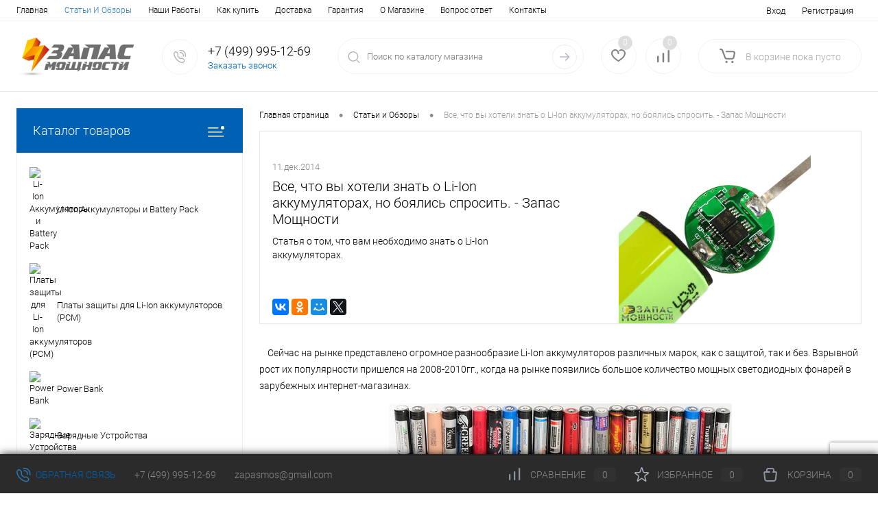

--- FILE ---
content_type: text/html; charset=UTF-8
request_url: https://zapas-m.ru/articles/everything_you_wanted_to_know_about_li-ion_batteries_but_were_afraid_to_ask/
body_size: 34411
content:
<!DOCTYPE html>
<html lang="ru">
	<head>
		<meta charset="UTF-8">
		<meta name="format-detection" content="telephone=no">
		<meta name="viewport" content="width=device-width, initial-scale=1, maximum-scale=1, user-scalable=0"/>
		<link rel="shortcut icon" type="image/x-icon" href="/favicon.ico?v=1696956376" />
		<meta http-equiv="X-UA-Compatible" content="IE=edge">
		<meta name="theme-color" content="#3498db">
		<meta http-equiv="Content-Type" content="text/html; charset=UTF-8" />
<meta name="robots" content="index, follow" />
<meta name="keywords" content="Все, что вы хотели знать о Li-Ion аккумуляторах, но боялись спросить." />
<meta name="description" content="Все, что вы хотели знать о Li-Ion аккумуляторах, но боялись спросить. - Запас Мощности" />
<link href="/bitrix/cache/css/s1/dresscode/kernel_main/kernel_main_v1.css?176915115910074" type="text/css" rel="stylesheet"/>
<link href="/bitrix/js/ui/design-tokens/dist/ui.design-tokens.min.css?173573989223463" type="text/css" rel="stylesheet"/>
<link href="/bitrix/js/ui/fonts/opensans/ui.font.opensans.min.css?16969563482320" type="text/css" rel="stylesheet"/>
<link href="/bitrix/js/main/popup/dist/main.popup.bundle.min.css?175083456828056" type="text/css" rel="stylesheet"/>
<link href="/bitrix/cache/css/s1/dresscode/page_9e3d4b9f5ded37ea3325a6cb8c5b6b07/page_9e3d4b9f5ded37ea3325a6cb8c5b6b07_v1.css?17691512336808" type="text/css" rel="stylesheet"/>
<link href="/bitrix/cache/css/s1/dresscode/template_22a6658dbc423e5a93f569711c695c73/template_22a6658dbc423e5a93f569711c695c73_v1.css?1769151159276618" type="text/css" rel="stylesheet" data-template-style="true"/>
<link href="/bitrix/panel/main/popup.min.css?169695637620774" type="text/css" rel="stylesheet" data-template-style="true"/>
<script>if(!window.BX)window.BX={};if(!window.BX.message)window.BX.message=function(mess){if(typeof mess==='object'){for(let i in mess) {BX.message[i]=mess[i];} return true;}};</script>
<script>(window.BX||top.BX).message({"JS_CORE_LOADING":"Загрузка...","JS_CORE_NO_DATA":"- Нет данных -","JS_CORE_WINDOW_CLOSE":"Закрыть","JS_CORE_WINDOW_EXPAND":"Развернуть","JS_CORE_WINDOW_NARROW":"Свернуть в окно","JS_CORE_WINDOW_SAVE":"Сохранить","JS_CORE_WINDOW_CANCEL":"Отменить","JS_CORE_WINDOW_CONTINUE":"Продолжить","JS_CORE_H":"ч","JS_CORE_M":"м","JS_CORE_S":"с","JSADM_AI_HIDE_EXTRA":"Скрыть лишние","JSADM_AI_ALL_NOTIF":"Показать все","JSADM_AUTH_REQ":"Требуется авторизация!","JS_CORE_WINDOW_AUTH":"Войти","JS_CORE_IMAGE_FULL":"Полный размер"});</script>

<script src="/bitrix/js/main/core/core.min.js?1768554688242882"></script>

<script>BX.Runtime.registerExtension({"name":"main.core","namespace":"BX","loaded":true});</script>
<script>BX.setJSList(["\/bitrix\/js\/main\/core\/core_ajax.js","\/bitrix\/js\/main\/core\/core_promise.js","\/bitrix\/js\/main\/polyfill\/promise\/js\/promise.js","\/bitrix\/js\/main\/loadext\/loadext.js","\/bitrix\/js\/main\/loadext\/extension.js","\/bitrix\/js\/main\/polyfill\/promise\/js\/promise.js","\/bitrix\/js\/main\/polyfill\/find\/js\/find.js","\/bitrix\/js\/main\/polyfill\/includes\/js\/includes.js","\/bitrix\/js\/main\/polyfill\/matches\/js\/matches.js","\/bitrix\/js\/ui\/polyfill\/closest\/js\/closest.js","\/bitrix\/js\/main\/polyfill\/fill\/main.polyfill.fill.js","\/bitrix\/js\/main\/polyfill\/find\/js\/find.js","\/bitrix\/js\/main\/polyfill\/matches\/js\/matches.js","\/bitrix\/js\/main\/polyfill\/core\/dist\/polyfill.bundle.js","\/bitrix\/js\/main\/core\/core.js","\/bitrix\/js\/main\/polyfill\/intersectionobserver\/js\/intersectionobserver.js","\/bitrix\/js\/main\/lazyload\/dist\/lazyload.bundle.js","\/bitrix\/js\/main\/polyfill\/core\/dist\/polyfill.bundle.js","\/bitrix\/js\/main\/parambag\/dist\/parambag.bundle.js"]);
</script>
<script>BX.Runtime.registerExtension({"name":"jquery2","namespace":"window","loaded":true});</script>
<script>BX.Runtime.registerExtension({"name":"ui.dexie","namespace":"BX.DexieExport","loaded":true});</script>
<script>BX.Runtime.registerExtension({"name":"fc","namespace":"window","loaded":true});</script>
<script>BX.Runtime.registerExtension({"name":"pull.protobuf","namespace":"BX","loaded":true});</script>
<script>BX.Runtime.registerExtension({"name":"rest.client","namespace":"window","loaded":true});</script>
<script>(window.BX||top.BX).message({"pull_server_enabled":"Y","pull_config_timestamp":1750834610,"shared_worker_allowed":"Y","pull_guest_mode":"N","pull_guest_user_id":0,"pull_worker_mtime":1744784840});(window.BX||top.BX).message({"PULL_OLD_REVISION":"Для продолжения корректной работы с сайтом необходимо перезагрузить страницу."});</script>
<script>BX.Runtime.registerExtension({"name":"pull.client","namespace":"BX","loaded":true});</script>
<script>BX.Runtime.registerExtension({"name":"pull","namespace":"window","loaded":true});</script>
<script>BX.Runtime.registerExtension({"name":"ui.design-tokens","namespace":"window","loaded":true});</script>
<script>BX.Runtime.registerExtension({"name":"main.pageobject","namespace":"BX","loaded":true});</script>
<script>(window.BX||top.BX).message({"JS_CORE_LOADING":"Загрузка...","JS_CORE_NO_DATA":"- Нет данных -","JS_CORE_WINDOW_CLOSE":"Закрыть","JS_CORE_WINDOW_EXPAND":"Развернуть","JS_CORE_WINDOW_NARROW":"Свернуть в окно","JS_CORE_WINDOW_SAVE":"Сохранить","JS_CORE_WINDOW_CANCEL":"Отменить","JS_CORE_WINDOW_CONTINUE":"Продолжить","JS_CORE_H":"ч","JS_CORE_M":"м","JS_CORE_S":"с","JSADM_AI_HIDE_EXTRA":"Скрыть лишние","JSADM_AI_ALL_NOTIF":"Показать все","JSADM_AUTH_REQ":"Требуется авторизация!","JS_CORE_WINDOW_AUTH":"Войти","JS_CORE_IMAGE_FULL":"Полный размер"});</script>
<script>BX.Runtime.registerExtension({"name":"window","namespace":"window","loaded":true});</script>
<script>BX.Runtime.registerExtension({"name":"ui.fonts.opensans","namespace":"window","loaded":true});</script>
<script>BX.Runtime.registerExtension({"name":"main.popup","namespace":"BX.Main","loaded":true});</script>
<script>BX.Runtime.registerExtension({"name":"popup","namespace":"window","loaded":true});</script>
<script>(window.BX||top.BX).message({"AMPM_MODE":false});(window.BX||top.BX).message({"MONTH_1":"Январь","MONTH_2":"Февраль","MONTH_3":"Март","MONTH_4":"Апрель","MONTH_5":"Май","MONTH_6":"Июнь","MONTH_7":"Июль","MONTH_8":"Август","MONTH_9":"Сентябрь","MONTH_10":"Октябрь","MONTH_11":"Ноябрь","MONTH_12":"Декабрь","MONTH_1_S":"января","MONTH_2_S":"февраля","MONTH_3_S":"марта","MONTH_4_S":"апреля","MONTH_5_S":"мая","MONTH_6_S":"июня","MONTH_7_S":"июля","MONTH_8_S":"августа","MONTH_9_S":"сентября","MONTH_10_S":"октября","MONTH_11_S":"ноября","MONTH_12_S":"декабря","MON_1":"янв","MON_2":"фев","MON_3":"мар","MON_4":"апр","MON_5":"мая","MON_6":"июн","MON_7":"июл","MON_8":"авг","MON_9":"сен","MON_10":"окт","MON_11":"ноя","MON_12":"дек","DAY_OF_WEEK_0":"Воскресенье","DAY_OF_WEEK_1":"Понедельник","DAY_OF_WEEK_2":"Вторник","DAY_OF_WEEK_3":"Среда","DAY_OF_WEEK_4":"Четверг","DAY_OF_WEEK_5":"Пятница","DAY_OF_WEEK_6":"Суббота","DOW_0":"Вс","DOW_1":"Пн","DOW_2":"Вт","DOW_3":"Ср","DOW_4":"Чт","DOW_5":"Пт","DOW_6":"Сб","FD_SECOND_AGO_0":"#VALUE# секунд назад","FD_SECOND_AGO_1":"#VALUE# секунду назад","FD_SECOND_AGO_10_20":"#VALUE# секунд назад","FD_SECOND_AGO_MOD_1":"#VALUE# секунду назад","FD_SECOND_AGO_MOD_2_4":"#VALUE# секунды назад","FD_SECOND_AGO_MOD_OTHER":"#VALUE# секунд назад","FD_SECOND_DIFF_0":"#VALUE# секунд","FD_SECOND_DIFF_1":"#VALUE# секунда","FD_SECOND_DIFF_10_20":"#VALUE# секунд","FD_SECOND_DIFF_MOD_1":"#VALUE# секунда","FD_SECOND_DIFF_MOD_2_4":"#VALUE# секунды","FD_SECOND_DIFF_MOD_OTHER":"#VALUE# секунд","FD_SECOND_SHORT":"#VALUE#с","FD_MINUTE_AGO_0":"#VALUE# минут назад","FD_MINUTE_AGO_1":"#VALUE# минуту назад","FD_MINUTE_AGO_10_20":"#VALUE# минут назад","FD_MINUTE_AGO_MOD_1":"#VALUE# минуту назад","FD_MINUTE_AGO_MOD_2_4":"#VALUE# минуты назад","FD_MINUTE_AGO_MOD_OTHER":"#VALUE# минут назад","FD_MINUTE_DIFF_0":"#VALUE# минут","FD_MINUTE_DIFF_1":"#VALUE# минута","FD_MINUTE_DIFF_10_20":"#VALUE# минут","FD_MINUTE_DIFF_MOD_1":"#VALUE# минута","FD_MINUTE_DIFF_MOD_2_4":"#VALUE# минуты","FD_MINUTE_DIFF_MOD_OTHER":"#VALUE# минут","FD_MINUTE_0":"#VALUE# минут","FD_MINUTE_1":"#VALUE# минуту","FD_MINUTE_10_20":"#VALUE# минут","FD_MINUTE_MOD_1":"#VALUE# минуту","FD_MINUTE_MOD_2_4":"#VALUE# минуты","FD_MINUTE_MOD_OTHER":"#VALUE# минут","FD_MINUTE_SHORT":"#VALUE#мин","FD_HOUR_AGO_0":"#VALUE# часов назад","FD_HOUR_AGO_1":"#VALUE# час назад","FD_HOUR_AGO_10_20":"#VALUE# часов назад","FD_HOUR_AGO_MOD_1":"#VALUE# час назад","FD_HOUR_AGO_MOD_2_4":"#VALUE# часа назад","FD_HOUR_AGO_MOD_OTHER":"#VALUE# часов назад","FD_HOUR_DIFF_0":"#VALUE# часов","FD_HOUR_DIFF_1":"#VALUE# час","FD_HOUR_DIFF_10_20":"#VALUE# часов","FD_HOUR_DIFF_MOD_1":"#VALUE# час","FD_HOUR_DIFF_MOD_2_4":"#VALUE# часа","FD_HOUR_DIFF_MOD_OTHER":"#VALUE# часов","FD_HOUR_SHORT":"#VALUE#ч","FD_YESTERDAY":"вчера","FD_TODAY":"сегодня","FD_TOMORROW":"завтра","FD_DAY_AGO_0":"#VALUE# дней назад","FD_DAY_AGO_1":"#VALUE# день назад","FD_DAY_AGO_10_20":"#VALUE# дней назад","FD_DAY_AGO_MOD_1":"#VALUE# день назад","FD_DAY_AGO_MOD_2_4":"#VALUE# дня назад","FD_DAY_AGO_MOD_OTHER":"#VALUE# дней назад","FD_DAY_DIFF_0":"#VALUE# дней","FD_DAY_DIFF_1":"#VALUE# день","FD_DAY_DIFF_10_20":"#VALUE# дней","FD_DAY_DIFF_MOD_1":"#VALUE# день","FD_DAY_DIFF_MOD_2_4":"#VALUE# дня","FD_DAY_DIFF_MOD_OTHER":"#VALUE# дней","FD_DAY_AT_TIME":"#DAY# в #TIME#","FD_DAY_SHORT":"#VALUE#д","FD_MONTH_AGO_0":"#VALUE# месяцев назад","FD_MONTH_AGO_1":"#VALUE# месяц назад","FD_MONTH_AGO_10_20":"#VALUE# месяцев назад","FD_MONTH_AGO_MOD_1":"#VALUE# месяц назад","FD_MONTH_AGO_MOD_2_4":"#VALUE# месяца назад","FD_MONTH_AGO_MOD_OTHER":"#VALUE# месяцев назад","FD_MONTH_DIFF_0":"#VALUE# месяцев","FD_MONTH_DIFF_1":"#VALUE# месяц","FD_MONTH_DIFF_10_20":"#VALUE# месяцев","FD_MONTH_DIFF_MOD_1":"#VALUE# месяц","FD_MONTH_DIFF_MOD_2_4":"#VALUE# месяца","FD_MONTH_DIFF_MOD_OTHER":"#VALUE# месяцев","FD_MONTH_SHORT":"#VALUE#мес","FD_YEARS_AGO_0":"#VALUE# лет назад","FD_YEARS_AGO_1":"#VALUE# год назад","FD_YEARS_AGO_10_20":"#VALUE# лет назад","FD_YEARS_AGO_MOD_1":"#VALUE# год назад","FD_YEARS_AGO_MOD_2_4":"#VALUE# года назад","FD_YEARS_AGO_MOD_OTHER":"#VALUE# лет назад","FD_YEARS_DIFF_0":"#VALUE# лет","FD_YEARS_DIFF_1":"#VALUE# год","FD_YEARS_DIFF_10_20":"#VALUE# лет","FD_YEARS_DIFF_MOD_1":"#VALUE# год","FD_YEARS_DIFF_MOD_2_4":"#VALUE# года","FD_YEARS_DIFF_MOD_OTHER":"#VALUE# лет","FD_YEARS_SHORT_0":"#VALUE#л","FD_YEARS_SHORT_1":"#VALUE#г","FD_YEARS_SHORT_10_20":"#VALUE#л","FD_YEARS_SHORT_MOD_1":"#VALUE#г","FD_YEARS_SHORT_MOD_2_4":"#VALUE#г","FD_YEARS_SHORT_MOD_OTHER":"#VALUE#л","CAL_BUTTON":"Выбрать","CAL_TIME_SET":"Установить время","CAL_TIME":"Время","FD_LAST_SEEN_TOMORROW":"завтра в #TIME#","FD_LAST_SEEN_NOW":"только что","FD_LAST_SEEN_TODAY":"сегодня в #TIME#","FD_LAST_SEEN_YESTERDAY":"вчера в #TIME#","FD_LAST_SEEN_MORE_YEAR":"более года назад","FD_UNIT_ORDER":"Y m d H i s","FD_SEPARATOR":"\u0026#32;","FD_SEPARATOR_SHORT":"\u0026#32;"});</script>
<script type="extension/settings" data-extension="main.date">{"formats":{"FORMAT_DATE":"DD.MM.YYYY","FORMAT_DATETIME":"DD.MM.YYYY HH:MI:SS","SHORT_DATE_FORMAT":"d.m.Y","MEDIUM_DATE_FORMAT":"j M Y","LONG_DATE_FORMAT":"j F Y","DAY_MONTH_FORMAT":"j F","DAY_SHORT_MONTH_FORMAT":"j M","SHORT_DAY_OF_WEEK_MONTH_FORMAT":"D, j F","SHORT_DAY_OF_WEEK_SHORT_MONTH_FORMAT":"D, j M","DAY_OF_WEEK_MONTH_FORMAT":"l, j F","FULL_DATE_FORMAT":"l, j F  Y","SHORT_TIME_FORMAT":"H:i","LONG_TIME_FORMAT":"H:i:s"}}</script>
<script>BX.Runtime.registerExtension({"name":"main.date","namespace":"BX.Main","loaded":true});</script>
<script>(window.BX||top.BX).message({"WEEK_START":1});</script>
<script>BX.Runtime.registerExtension({"name":"date","namespace":"window","loaded":true});</script>
<script>(window.BX||top.BX).message({"LANGUAGE_ID":"ru","FORMAT_DATE":"DD.MM.YYYY","FORMAT_DATETIME":"DD.MM.YYYY HH:MI:SS","COOKIE_PREFIX":"BITRIX_SM","SERVER_TZ_OFFSET":"10800","UTF_MODE":"Y","SITE_ID":"s1","SITE_DIR":"\/","USER_ID":"","SERVER_TIME":1769185920,"USER_TZ_OFFSET":0,"USER_TZ_AUTO":"Y","bitrix_sessid":"0276fe2f15b7ea56f98089a56ca68751"});</script>


<script  src="/bitrix/cache/js/s1/dresscode/kernel_main/kernel_main_v1.js?1769151163148499"></script>
<script src="/bitrix/js/main/jquery/jquery-2.2.4.min.js?169695634385578"></script>
<script src="/bitrix/js/ui/dexie/dist/dexie.bundle.min.js?1750834620102530"></script>
<script src="/bitrix/js/main/core/core_frame_cache.min.js?176855468810214"></script>
<script src="/bitrix/js/pull/protobuf/protobuf.js?1696956346274055"></script>
<script src="/bitrix/js/pull/protobuf/model.min.js?169695634614190"></script>
<script src="/bitrix/js/rest/client/rest.client.min.js?16969563439240"></script>
<script src="/bitrix/js/pull/client/pull.client.min.js?174706224949849"></script>
<script src="/bitrix/js/main/popup/dist/main.popup.bundle.min.js?176855468867515"></script>
<script>BX.setJSList(["\/bitrix\/js\/main\/pageobject\/dist\/pageobject.bundle.js","\/bitrix\/js\/main\/core\/core_window.js","\/bitrix\/js\/main\/date\/main.date.js","\/bitrix\/js\/main\/core\/core_date.js","\/bitrix\/js\/main\/session.js","\/bitrix\/js\/main\/utils.js","\/bitrix\/templates\/dresscode\/components\/bitrix\/news\/blog\/bitrix\/news.detail\/.default\/script.js","\/bitrix\/templates\/dresscode\/js\/jquery-1.11.0.min.js","\/bitrix\/templates\/dresscode\/js\/jquery.easing.1.3.js","\/bitrix\/templates\/dresscode\/js\/rangeSlider.js","\/bitrix\/templates\/dresscode\/js\/maskedinput.js","\/bitrix\/templates\/dresscode\/js\/system.js","\/bitrix\/templates\/dresscode\/js\/topMenu.js","\/bitrix\/templates\/dresscode\/js\/topSearch.js","\/bitrix\/templates\/dresscode\/js\/dwCarousel.js","\/bitrix\/templates\/dresscode\/js\/dwSlider.js","\/bitrix\/templates\/dresscode\/js\/dwZoomer.js","\/bitrix\/templates\/dresscode\/js\/dwTimer.js","\/bitrix\/components\/dresscode\/sale.geo.positiion\/templates\/.default\/script.js","\/bitrix\/templates\/dresscode\/components\/bitrix\/form.result.new\/modal\/script.js","\/bitrix\/components\/dresscode\/search.line\/templates\/version2\/script.js","\/bitrix\/templates\/dresscode\/components\/bitrix\/menu\/leftMenu\/script.js","\/bitrix\/templates\/dresscode\/components\/bitrix\/catalog.bigdata.products\/.default\/script.js","\/bitrix\/components\/dresscode\/catalog.product.subscribe.online\/templates\/.default\/script.js"]);</script>
<script>BX.setCSSList(["\/bitrix\/js\/main\/core\/css\/core_date.css","\/bitrix\/templates\/dresscode\/components\/bitrix\/news\/blog\/bitrix\/news.detail\/.default\/style.css","\/bitrix\/templates\/dresscode\/fonts\/roboto\/roboto.css","\/bitrix\/templates\/dresscode\/themes\/white\/ultramarine\/style.css","\/bitrix\/templates\/dresscode\/headers\/header2\/css\/style.css","\/bitrix\/templates\/dresscode\/headers\/header2\/css\/types\/type1.css","\/bitrix\/templates\/dresscode\/components\/bitrix\/menu\/topMenu\/style.css","\/bitrix\/components\/dresscode\/sale.geo.positiion\/templates\/.default\/style.css","\/bitrix\/templates\/dresscode\/components\/bitrix\/form.result.new\/modal\/style.css","\/bitrix\/components\/dresscode\/search.line\/templates\/version2\/style.css","\/bitrix\/components\/dresscode\/favorite.line\/templates\/version2\/style.css","\/bitrix\/components\/dresscode\/compare.line\/templates\/version2\/style.css","\/bitrix\/templates\/dresscode\/components\/bitrix\/sale.basket.basket.line\/topCart2\/style.css","\/bitrix\/templates\/dresscode\/components\/bitrix\/menu\/leftMenu\/style.css","\/bitrix\/templates\/dresscode\/components\/bitrix\/menu\/leftSubMenu\/style.css","\/bitrix\/templates\/dresscode\/components\/bitrix\/news.list\/leftNews\/style.css","\/bitrix\/templates\/dresscode\/components\/bitrix\/subscribe.form\/.default\/style.css","\/bitrix\/templates\/dresscode\/components\/bitrix\/news.list\/leftCollection\/style.css","\/bitrix\/templates\/dresscode\/components\/bitrix\/news.list\/leftBlog\/style.css","\/bitrix\/templates\/dresscode\/components\/bitrix\/breadcrumb\/.default\/style.css","\/bitrix\/components\/dresscode\/products.by.filter\/templates\/.default\/style.css","\/bitrix\/components\/dresscode\/catalog.viewed.product\/templates\/.default\/style.css","\/bitrix\/templates\/dresscode\/components\/bitrix\/catalog.bigdata.products\/.default\/style.css","\/bitrix\/templates\/dresscode\/styles.css","\/bitrix\/templates\/dresscode\/template_styles.css"]);</script>
<style>.edost_I2_L1 path { opacity: 0.1; stroke: var(--edost_color, #0087ff); stroke-width: 24; stroke-linecap: round; animation: edost_I2_L1 1.2s linear infinite; } @keyframes edost_I2_L1 { 0% { opacity: 1; } 100% { opacity: 0.1; } } :root { --edost_color: #27b; --edost_color_light: #64a0cf;--edost_color_map: #27b; --edost_color_map_light: #64a0cf; }</style>
<script>var edost_loading_ico = '<svg class="edost_I2_L edost_I2_L1" viewBox="0 0 256 256"> <path style="animation-delay: 0.1s;" d="M128,17l0,35"/> <path style="animation-delay: 0.2s;" d="M185,32l-17,30"/> <path style="animation-delay: 0.3s;" d="M225,72l-30,17"/> <path style="animation-delay: 0.4s;" d="M239,128l-35,0"/> <path style="animation-delay: 0.5s;" d="M195,167l30,17"/> <path style="animation-delay: 0.6s;" d="M183,225l-17,-30"/> <path style="animation-delay: 0.7s;" d="M128,205l0,35"/> <path style="animation-delay: 0.8s;" d="M89,195l-17,30"/> <path style="animation-delay: 0.9s;" d="M61,165l-30,17"/> <path style="animation-delay: 1.0s;" d="M51,128l-35,-0"/> <path style="animation-delay: 1.1s;" d="M31,73l30,17"/> <path style="animation-delay: 1.2s;" d="M89,61l-17,-30"/> </svg>';</script>
<script>
					(function () {
						"use strict";

						var counter = function ()
						{
							var cookie = (function (name) {
								var parts = ("; " + document.cookie).split("; " + name + "=");
								if (parts.length == 2) {
									try {return JSON.parse(decodeURIComponent(parts.pop().split(";").shift()));}
									catch (e) {}
								}
							})("BITRIX_CONVERSION_CONTEXT_s1");

							if (cookie && cookie.EXPIRE >= BX.message("SERVER_TIME"))
								return;

							var request = new XMLHttpRequest();
							request.open("POST", "/bitrix/tools/conversion/ajax_counter.php", true);
							request.setRequestHeader("Content-type", "application/x-www-form-urlencoded");
							request.send(
								"SITE_ID="+encodeURIComponent("s1")+
								"&sessid="+encodeURIComponent(BX.bitrix_sessid())+
								"&HTTP_REFERER="+encodeURIComponent(document.referrer)
							);
						};

						if (window.frameRequestStart === true)
							BX.addCustomEvent("onFrameDataReceived", counter);
						else
							BX.ready(counter);
					})();
				</script>
<!-- Yandex.Metrika counter --> <script data-skip-moving="true">    (function(m,e,t,r,i,k,a){m[i]=m[i]||function(){(m[i].a=m[i].a||[]).push(arguments)};    m[i].l=1*new Date();k=e.createElement(t),a=e.getElementsByTagName(t)[0],k.async=1,k.src=r,a.parentNode.insertBefore(k,a)})    (window, document, "script", "https://mc.yandex.ru/metrika/tag.js", "ym");     ym(232092, "init", {         clickmap:true,         trackLinks:true,         accurateTrackBounce:true,         ecommerce:"dataLayer"    }); </script> <noscript><div><img src="https://mc.yandex.ru/watch/232092" style="position:absolute; left:-9999px;" alt="" /></div></noscript> <!-- /Yandex.Metrika counter -->
<meta property="og:title" content="Все, что вы хотели знать о Li-Ion аккумуляторах, но боялись спросить." />
<meta property="og:type" content="website" />
<meta property="og:url" content="https://zapas-m.ru/articles/everything_you_wanted_to_know_about_li-ion_batteries_but_were_afraid_to_ask/" />
<meta property="og:description" content="Статья о том, что вам необходимо знать о Li-Ion аккумуляторах." />
<meta property="og:image" content="https://zapas-m.ru/upload/iblock/033/033c3be44c099c4fb2d25284ead7e377.JPG" />



<script  src="/bitrix/cache/js/s1/dresscode/template_74a4611040ef18ffa94d67a75d482849/template_74a4611040ef18ffa94d67a75d482849_v1.js?1769151159198810"></script>
<script  src="/bitrix/cache/js/s1/dresscode/page_09764527ef36e4e2024f9716b0874fca/page_09764527ef36e4e2024f9716b0874fca_v1.js?1769151233630"></script>

		<title>Все, что вы хотели знать о Li-Ion аккумуляторах, но боялись спросить. - Запас Мощности</title>
		<!-- Chatra {literal} -->
		<!-- /Chatra {/literal} -->
	</head>
	<body class="loading  panels_white">
		<div id="panel">
					</div>
		<div id="foundation">
			<div id="topHeader2">
	<div class="limiter">
		<div class="leftColumn">
				<ul id="topMenu">
		
							<li><a href="/">Главная</a></li>
			
		
							<li><a class="selected">Статьи И Обзоры</a></li>
			
		
							<li><a href="/cases/">Наши Работы</a></li>
			
		
							<li><a href="/about/howto/">Как купить</a></li>
			
		
							<li><a href="/about/delivery/">Доставка</a></li>
			
		
							<li><a href="/about/guaranty/">Гарантия</a></li>
			
		
							<li><a href="/about/">О Магазине</a></li>
			
		
							<li><a href="/faq/">Вопрос ответ</a></li>
			
		
							<li><a href="/about/contacts/">Контакты</a></li>
			
			</ul>
		</div>
		<div class="rightColumn">
			<ul id="topService">
				<!--'start_frame_cache_1Kz6Lg'--><!--'end_frame_cache_1Kz6Lg'-->					<li class="top-auth-login"><a href="/auth/?backurl=/articles/everything_you_wanted_to_know_about_li-ion_batteries_but_were_afraid_to_ask/">Вход</a></li>
	<li class="top-auth-register"><a href="/auth/?register=yes&amp;backurl=/articles/everything_you_wanted_to_know_about_li-ion_batteries_but_were_afraid_to_ask/">Регистрация</a></li>
			</ul>
		</div>
	</div>
</div>
<div id="subHeader2">
	<div class="limiter">
		<div class="subTable">
			<div class="subTableColumn">
				<div class="subContainer">
					<div id="logo">
							<a href="/"><img src="/bitrix/templates/dresscode/images/logo.png?v=1696956376" alt=""></a>
					</div>
					<div id="topHeading">
						<div class="vertical">
													</div>
					</div>
					<div id="topCallback" class="telephone">
						<div class="wrap">
							<a href="/callback/" class="icon callBack"></a>
							<div class="nf">
								<span class="heading">+7 (499) 995-12-69</span><a href="#" class="openWebFormModal link callBack" data-id="2">Заказать звонок</a>
<div class="webformModal" id="webFormDwModal_2">
	<div class="webformModalHideScrollBar">
		<div class="webformModalcn100">
			<div class="webformModalContainer">
				<div class="webFormDwModal" data-id="2">
																					<form name="DW_CALLBACK_FORM" action="/articles/everything_you_wanted_to_know_about_li-ion_batteries_but_were_afraid_to_ask/" method="POST" enctype="multipart/form-data"><input type="hidden" name="sessid" id="sessid_5" value="0276fe2f15b7ea56f98089a56ca68751" /><input type="hidden" name="WEB_FORM_ID" value="2" />																					<div class="webFormModalHeading">Заказать звонок<a href="#" class="webFormModalHeadingExit"></a></div>
																					<p class="webFormDescription">Оставьте Ваше сообщение и контактные данные и наши специалисты свяжутся с Вами в ближайшее рабочее время для решения Вашего вопроса.</p>
																			<div class="webFormItems">
																											<div class="webFormItem" id="WEB_FORM_ITEM_TELEPHONE">
											<div class="webFormItemCaption">
																																						<img src="/upload/form/c06/c06ee7aaa84d92b0191e351d343b0cce.png" class="webFormItemImage" alt="Ваш телефон">
																								<div class="webFormItemLabel">Ваш телефон<span class="webFormItemRequired">*</span></div>
											</div>
											<div class="webFormItemError"></div>
											<div class="webFormItemField" data-required="Y">
																									<input type="text"  class="inputtext"  name="form_text_6" value="" size="40">																							</div>
										</div>
																																				<div class="webFormItem" id="WEB_FORM_ITEM_NAME">
											<div class="webFormItemCaption">
																																						<img src="/upload/form/8e3/8e31e463287081deaf586d76a9f6fe5a.png" class="webFormItemImage" alt="Ваше имя">
																								<div class="webFormItemLabel">Ваше имя</div>
											</div>
											<div class="webFormItemError"></div>
											<div class="webFormItemField">
																									<input type="text"  class="inputtext"  name="form_text_7" value="" size="40">																							</div>
										</div>
																									<div class="personalInfo">
									<div class="webFormItem">
										<div class="webFormItemError"></div>
										<div class="webFormItemField" data-required="Y">
											<input type="checkbox" class="personalInfoField" name="personalInfo" value="Y"><label class="label-for" data-for="personalInfoField">Я согласен на <a href="/personal-info/" class="pilink">обработку персональных данных.</a><span class="webFormItemRequired">*</span></label>
										</div>
									</div>
								</div>
																	<div class="webFormItem">
										<div class="webFormItemCaption">Защита от автоматического заполнения</div>
											<input type="hidden" name="captcha_sid" value="0z9jmsta4r3t9o04bw5uigyoxwzete42" class="webFormCaptchaSid" />
											<div class="webFormCaptchaPicture">
												<div class="recaptcha-v3"></div><script src="https://www.google.com/recaptcha/api.js?render=6Lc_tcQUAAAAADJ1GQpvutE8ontFve9L5_4c7bhR"></script><script>
			BX.addCustomEvent("onFrameDataReceived", function(module_id, command, params) {
				if (typeof renderRecaptcha === 'function'){
					renderRecaptcha('r_6973a280549a1');
				}
			});
		</script>
											</div>
											<div class="webFormCaptchaLabel">
												Введите символы с картинки<font color='red'><span class='form-required starrequired'>*</span></font>											</div>
										<div class="webFormItemField" data-required="Y">
											
										</div>
									</div>
															</div>
												<div class="webFormError"></div>
						<div class="webFormTools">
							<div class="tb">
								<div class="tc">
									<input  type="submit" name="web_form_submit" value="Отправить" class="sendWebFormDw" />
									<input type="hidden" name="web_form_apply" value="Y" />
								</div>
								<div class="tc"><input type="reset" value="Сбросить" /></div>
							</div>
							<p><span class="form-required starrequired">*</span> - Поля, обязательные для заполнения</p>
						</div>
						</form>									</div>
			</div>
		</div>
	</div>
</div>
<div class="webFormMessage" id="webFormMessage_2">
	<div class="webFormMessageContainer">
		<div class="webFormMessageMiddle">
			<div class="webFormMessageHeading">Сообщение отправлено</div>
			<div class="webFormMessageDescription">Ваше сообщение успешно отправлено. В ближайшее время с Вами свяжется наш специалист</div>
			<a href="#" class="webFormMessageExit">Закрыть окно</a>
		</div>
	</div>
</div>
<script>
	var webFormAjaxDir = "/bitrix/templates/dresscode/components/bitrix/form.result.new/modal/ajax.php";
	var webFormSiteId = "s1";
</script>							</div>
						</div>
					</div>
				</div>
			</div>
			<div class="subTableColumn">
				<div id="topSearchLine">
					<div id="topSearch2">
	<form action="/search/" method="GET" id="topSearchForm">
		<div class="searchContainerInner">
			<div class="searchContainer">
				<div class="searchColumn">
					<input type="text" name="q" value="" autocomplete="off" placeholder="Поиск по каталогу магазина" id="searchQuery">
				</div>
				<div class="searchColumn">
					<input type="submit" name="send" value="Y" id="goSearch">
					<input type="hidden" name="r" value="Y">
				</div>
			</div>
		</div>
	</form>
</div>
<div id="searchResult"></div>
<div id="searchOverlap"></div>
<script>
	var searchAjaxPath = "/bitrix/components/dresscode/search.line/ajax.php";
	var searchProductParams = '{"CACHE_TIME":"3600000","CACHE_TYPE":"A","COMPONENT_TEMPLATE":"version2","COMPOSITE_FRAME_MODE":"A","COMPOSITE_FRAME_TYPE":"AUTO","CONVERT_CASE":"N","CONVERT_CURRENCY":"Y","CURRENCY_ID":"RUB","HIDE_MEASURES":"N","HIDE_NOT_AVAILABLE":"N","IBLOCK_ID":"15","IBLOCK_TYPE":"catalog","LAZY_LOAD_PICTURES":"Y","PRICE_CODE":[],"PROPERTY_CODE":["CML2_AVAILABLE","CML2_ARTICLE","akb_01","ATT_BRAND","SERIES","model","emkost","napriazhenie","akb_09","akb_12","akb_04","akb_06","akb_07","akb_08","akb_10","akb_11","akb_13","akb_16","akb_17","akb_14","akb_15","akb_23","akb_19","akb_20","akb_21","akb_22","char_07","char_01","char_02","char_03","char_04_1","char_04","char_05","char_06","char_08","char_09","char_10","char_11","char_12","char_13","char_14","BALANCER","E_KEY","NTC_SUPPORT","NOMINAL_VOLTAGE","CHARGING_VOLTAGE","BALANCE_VOLTAGE","BALANCE_CURRENT","CURRENT_CONSUMPTION","MAXIMAL_CONTINUOUS_CHARGING_CURRENT","MAXIMAL_CONTINUOUS_DISCHARGING_CURRENT","OVER_CHARGE_DETECTION_VOLTAGE","OVER_CHARGE_DETECTION_DELAY_TIME","OVER_CHARGE_RELEASE_VOLTAGE","OVER_DISCHARGE_DETECTION_VOLTAGE","OVER_DISCHARGE_DETECTION_DELAY_TIME","OVER_DISCHARGE_RELEASE_VOLTAGE","OVER_CURRENT_DETECTION_CURRENT","OVER_CURRENT_DETECTION_DELAY_TIME","OVER_CURRENT_RELEASE_CONDITION","SHORT_PROTECTION_DETECTION_CONDITION","SHORT_PROTECTION_DETECTION_DELAY_TIME","SHORT_PROTECTION_RELEASE_CONDITION","OPERATING_TEMPERATURE_RANGE","STORAGE_TEMPERATURE_RANGE","REF","CONNECTOR_TYPE","RATED_VOLTAGE","RATED_CURRENT","PEAK_CURRENT","CONTACT_TYPE","CONNECTOR_PURPOSE","NUMBER_OF_PINS","PIN_SPACING","MECHANICAL_INSTALLATION","ELECTRICAL_INSTALLATION","CONTACT_MATERIAL","CONTACT_COVER","BODY_MATERIAL","CONNECTOR_COLOR","FLAMMABILITY_CLASS","WORKING_TEMPERATURE","SPATIAL_ORIENTATION","CONNECTOR_RESOURCE","RECOMMENDED_WIRE_SIZE","SIZE","WEIGHT","EXPIRY","DATE_OF_PRODUCTION","WARRANTY","COUNTRY_BRAND","BONUS","COLLECTION","USER_ID","BLOG_POST_ID","MAXIMUM_PRICE","MINIMUM_PRICE","VIDEO","MORE_PROPERTIES","BLOG_COMMENTS_CNT","VOTE_COUNT","OFFERS","SHOW_MENU","SIMILAR_PRODUCT","RATING","SEASON","RELATED_PRODUCT","PRODUCT_DAY","VOTE_SUM","TIMER_START_DATE","DELIVERY","PICKUP","TIMER_LOOP","TIMER_DATE","SHOW_SKU_TABLE","SERVICES","counter","COLOR","ZOOM2","BATTERY_LIFE","SWITCH","GRAF_PROC","LENGTH_OF_CORD","DISPLAY","LOADING_LAUNDRY","FULL_HD_VIDEO_RECORD","INTERFACE","COMPRESSORS","Number_of_Outlets","MAX_RESOLUTION_VIDEO","MAX_BUS_FREQUENCY","MAX_RESOLUTION","FREEZER","POWER_SUB","POWER","HARD_DRIVE_SPACE","MEMORY","OS","ZOOM","PAPER_FEED","SUPPORTED_STANDARTS","VIDEO_FORMAT","SUPPORT_2SIM","MP3","ETHERNET_PORTS","MATRIX","CAMERA","PHOTOSENSITIVITY","DEFROST","SPEED_WIFI","SPIN_SPEED","PRINT_SPEED","SOCKET","IMAGE_STABILIZER","GSM","SIM","TYPE","MEMORY_CARD","TYPE_BODY","TYPE_MOUSE","TYPE_PRINT","CONNECTION","TYPE_OF_CONTROL","TYPE_DISPLAY","TYPE2","REFRESH_RATE","RANGE","AMOUNT_MEMORY","MEMORY_CAPACITY","VIDEO_BRAND","DIAGONAL","RESOLUTION","TOUCH","CORES","LINE_PROC","PROCESSOR","CLOCK_SPEED","TYPE_PROCESSOR","PROCESSOR_SPEED","HARD_DRIVE","HARD_DRIVE_TYPE","Number_of_memory_slots","MAXIMUM_MEMORY_FREQUENCY","TYPE_MEMORY","BLUETOOTH","FM","GPS","HDMI","SMART_TV","USB","WIFI","FLASH","ROTARY_DISPLAY","SUPPORT_3D","SUPPORT_3G","WITH_COOLER","FINGERPRINT","TOTAL_OUTPUT_POWER","VID_ZASTECHKI","VID_SUMKI","PROFILE","VYSOTA_RUCHEK","GAS_CONTROL","GRILL","GENRE","OTSEKOV","CONVECTION","INTAKE_POWER","NAZNAZHENIE","BULK","PODKLADKA","SURFACE_COATING","brand_tyres","SEASONOST","DUST_COLLECTION","DRYING","REMOVABLE_TOP_COVER","CONTROL","FINE_FILTER","FORM_FAKTOR","SKU_COLOR",""],"STEMMING":"N","~CACHE_TIME":"3600000","~CACHE_TYPE":"A","~COMPONENT_TEMPLATE":"version2","~COMPOSITE_FRAME_MODE":"A","~COMPOSITE_FRAME_TYPE":"AUTO","~CONVERT_CASE":"N","~CONVERT_CURRENCY":"Y","~CURRENCY_ID":"RUB","~HIDE_MEASURES":"N","~HIDE_NOT_AVAILABLE":"N","~IBLOCK_ID":"15","~IBLOCK_TYPE":"catalog","~LAZY_LOAD_PICTURES":"Y","~PRICE_CODE":[],"~PROPERTY_CODE":["CML2_AVAILABLE","CML2_ARTICLE","akb_01","ATT_BRAND","SERIES","model","emkost","napriazhenie","akb_09","akb_12","akb_04","akb_06","akb_07","akb_08","akb_10","akb_11","akb_13","akb_16","akb_17","akb_14","akb_15","akb_23","akb_19","akb_20","akb_21","akb_22","char_07","char_01","char_02","char_03","char_04_1","char_04","char_05","char_06","char_08","char_09","char_10","char_11","char_12","char_13","char_14","BALANCER","E_KEY","NTC_SUPPORT","NOMINAL_VOLTAGE","CHARGING_VOLTAGE","BALANCE_VOLTAGE","BALANCE_CURRENT","CURRENT_CONSUMPTION","MAXIMAL_CONTINUOUS_CHARGING_CURRENT","MAXIMAL_CONTINUOUS_DISCHARGING_CURRENT","OVER_CHARGE_DETECTION_VOLTAGE","OVER_CHARGE_DETECTION_DELAY_TIME","OVER_CHARGE_RELEASE_VOLTAGE","OVER_DISCHARGE_DETECTION_VOLTAGE","OVER_DISCHARGE_DETECTION_DELAY_TIME","OVER_DISCHARGE_RELEASE_VOLTAGE","OVER_CURRENT_DETECTION_CURRENT","OVER_CURRENT_DETECTION_DELAY_TIME","OVER_CURRENT_RELEASE_CONDITION","SHORT_PROTECTION_DETECTION_CONDITION","SHORT_PROTECTION_DETECTION_DELAY_TIME","SHORT_PROTECTION_RELEASE_CONDITION","OPERATING_TEMPERATURE_RANGE","STORAGE_TEMPERATURE_RANGE","REF","CONNECTOR_TYPE","RATED_VOLTAGE","RATED_CURRENT","PEAK_CURRENT","CONTACT_TYPE","CONNECTOR_PURPOSE","NUMBER_OF_PINS","PIN_SPACING","MECHANICAL_INSTALLATION","ELECTRICAL_INSTALLATION","CONTACT_MATERIAL","CONTACT_COVER","BODY_MATERIAL","CONNECTOR_COLOR","FLAMMABILITY_CLASS","WORKING_TEMPERATURE","SPATIAL_ORIENTATION","CONNECTOR_RESOURCE","RECOMMENDED_WIRE_SIZE","SIZE","WEIGHT","EXPIRY","DATE_OF_PRODUCTION","WARRANTY","COUNTRY_BRAND","BONUS","COLLECTION","USER_ID","BLOG_POST_ID","MAXIMUM_PRICE","MINIMUM_PRICE","VIDEO","MORE_PROPERTIES","BLOG_COMMENTS_CNT","VOTE_COUNT","OFFERS","SHOW_MENU","SIMILAR_PRODUCT","RATING","SEASON","RELATED_PRODUCT","PRODUCT_DAY","VOTE_SUM","TIMER_START_DATE","DELIVERY","PICKUP","TIMER_LOOP","TIMER_DATE","SHOW_SKU_TABLE","SERVICES","counter","COLOR","ZOOM2","BATTERY_LIFE","SWITCH","GRAF_PROC","LENGTH_OF_CORD","DISPLAY","LOADING_LAUNDRY","FULL_HD_VIDEO_RECORD","INTERFACE","COMPRESSORS","Number_of_Outlets","MAX_RESOLUTION_VIDEO","MAX_BUS_FREQUENCY","MAX_RESOLUTION","FREEZER","POWER_SUB","POWER","HARD_DRIVE_SPACE","MEMORY","OS","ZOOM","PAPER_FEED","SUPPORTED_STANDARTS","VIDEO_FORMAT","SUPPORT_2SIM","MP3","ETHERNET_PORTS","MATRIX","CAMERA","PHOTOSENSITIVITY","DEFROST","SPEED_WIFI","SPIN_SPEED","PRINT_SPEED","SOCKET","IMAGE_STABILIZER","GSM","SIM","TYPE","MEMORY_CARD","TYPE_BODY","TYPE_MOUSE","TYPE_PRINT","CONNECTION","TYPE_OF_CONTROL","TYPE_DISPLAY","TYPE2","REFRESH_RATE","RANGE","AMOUNT_MEMORY","MEMORY_CAPACITY","VIDEO_BRAND","DIAGONAL","RESOLUTION","TOUCH","CORES","LINE_PROC","PROCESSOR","CLOCK_SPEED","TYPE_PROCESSOR","PROCESSOR_SPEED","HARD_DRIVE","HARD_DRIVE_TYPE","Number_of_memory_slots","MAXIMUM_MEMORY_FREQUENCY","TYPE_MEMORY","BLUETOOTH","FM","GPS","HDMI","SMART_TV","USB","WIFI","FLASH","ROTARY_DISPLAY","SUPPORT_3D","SUPPORT_3G","WITH_COOLER","FINGERPRINT","TOTAL_OUTPUT_POWER","VID_ZASTECHKI","VID_SUMKI","PROFILE","VYSOTA_RUCHEK","GAS_CONTROL","GRILL","GENRE","OTSEKOV","CONVECTION","INTAKE_POWER","NAZNAZHENIE","BULK","PODKLADKA","SURFACE_COATING","brand_tyres","SEASONOST","DUST_COLLECTION","DRYING","REMOVABLE_TOP_COVER","CONTROL","FINE_FILTER","FORM_FAKTOR","SKU_COLOR",""],"~STEMMING":"N"}';
</script>
				</div>
			</div>
			<div class="subTableColumn">
				<div class="topWishlist">
					<div id="flushTopwishlist">
						<!--'start_frame_cache_zkASNO'--><div class="wrap">
	<a class="icon" title="Избранное"></a>
	<a class="text">0</a>
</div>
<script>
	window.wishListTemplate = "version2";
</script>
<!--'end_frame_cache_zkASNO'-->					</div>
				</div>
				<div class="topCompare">
					<div id="flushTopCompare">
						<!--'start_frame_cache_yqTuxz'--><div class="wrap">
	<a class="icon" title="Сравнение"></a>
	<a class="text">0</a>
</div>
<script>
	window.compareTemplate = "version2";
</script>
<!--'end_frame_cache_yqTuxz'-->					</div>
				</div>
				<div class="cart">
					<div id="flushTopCart">
						<!--'start_frame_cache_FKauiI'--><div class="wrap">
	<a class="heading"><span class="icon"><span class="count">0</span></span><ins>В корзине <span class="adds">пока</span> пусто</ins></a>
</div>
<script>
	window.topCartTemplate = "topCart2";
</script>
<!--'end_frame_cache_FKauiI'-->					</div>
				</div>
			</div>
		</div>
	</div>
</div>			<div id="main" class="color_white">
				<div class="limiter">
					<div class="compliter">
													<div id="left">
	<a href="/shop/" class="heading orange" id="catalogMenuHeading">Каталог товаров<ins></ins></a>
	<div class="collapsed">
					<ul id="leftMenu">
							<li class="eChild allow-dropdown nested">
					<a href="/shop/CID_9.html" class="menuLink">
						<span class="tb">
								<span class="pc">
																			<img src="/upload/resize_cache/iblock/ac1/24_24_1/ac120012144788dd34121286a9dffb23.JPG" alt="Li-Ion Аккумуляторы и Battery Pack" title="Li-Ion Аккумуляторы и Battery Pack">
																		<span class="back"></span>
								</span>
							<span class="tx">
								<span class="link-title">Li-Ion Аккумуляторы и Battery Pack</span>
								<span class="dropdown btn-simple btn-micro"></span>
							</span>
						</span>
					</a>
											<div class="drop">
															<ul class="menuItems">
																			<li class="nested">
																							<a href="/shop/CID_3.html" class="menuLink pictureLink">
													<img src="/upload/resize_cache/iblock/92d/190_100_1/92dba633528b3795fe6ac4a26a470ecb.JPG" alt="Защищенные Li-Ion аккумуляторы">
												</a>
																						<a href="/shop/CID_3.html" class="menuLink">
												<span class="link-title">Защищенные Li-Ion аккумуляторы</span>
												<small></small>
																									<span class="dropdown btn-simple btn-micro"></span>
																							</a>
										</li>
																							<li class="allow-dropdown">
													<ul class="menuDropItems">
																													<li><a href="/shop/CID_r-series.html" class="menuLink">R-series<small></small></a></li>
																													<li><a href="/shop/CID_usb_series.html" class="menuLink">USB series<small></small></a></li>
																											</ul>
												</li>
																														<li class="nested">
																							<a href="/shop/CID_Unprotected_Li-Ion_cells.html" class="menuLink pictureLink">
													<img src="/upload/resize_cache/iblock/499/190_100_1/49909182089b89e0eac61dcc29031264.JPG" alt="Незащищенные Li-Ion аккумуляторы">
												</a>
																						<a href="/shop/CID_Unprotected_Li-Ion_cells.html" class="menuLink">
												<span class="link-title">Незащищенные Li-Ion аккумуляторы</span>
												<small></small>
																									<span class="dropdown btn-simple btn-micro"></span>
																							</a>
										</li>
																							<li class="allow-dropdown">
													<ul class="menuDropItems">
																													<li><a href="/shop/CID_li_ion_akkumulyatory_standartnoy_moshchnosti.html" class="menuLink">Li-Ion Стандартной мощности<small></small></a></li>
																													<li><a href="/shop/CID_hi-drain_Li-Ion-batteries.html" class="menuLink">Li-Ion Высокотоковые<small></small></a></li>
																											</ul>
												</li>
																												</ul>
																						<ul class="menuItems">
																			<li class="nested">
																							<a href="/shop/CID_26.html" class="menuLink pictureLink">
													<img src="/upload/resize_cache/iblock/3f1/190_100_1/3f1335599513c57cd3c110757b3a8681.JPG" alt="Li-Ion батареи (Battery Pack)">
												</a>
																						<a href="/shop/CID_26.html" class="menuLink">
												<span class="link-title">Li-Ion батареи (Battery Pack)</span>
												<small></small>
																									<span class="dropdown btn-simple btn-micro"></span>
																							</a>
										</li>
																					<li class="allow-dropdown">
												<ul class="menuDropItems">
																											<li><a href="/shop/CID_3%2C7V_Li-Ion_Battery_Pack.html" class="menuLink">Батареи 3,6-3,7В (1S)<small></small></a></li>
																											<li><a href="/shop/CID_7%2C4V_Li-Ion_Battery_Pack.html" class="menuLink">Батареи 7,2-7,4В (2S)<small></small></a></li>
																											<li><a href="/shop/CID_11%2C1V_Li-Ion_Battery_Pack.html" class="menuLink">Батареи 10,8-11,1В (3S)<small></small></a></li>
																											<li><a href="/shop/CID_14%2C8V_Li-Ion_Battery_Pack.html" class="menuLink">Батареи 14,4-14,8В (4S)<small></small></a></li>
																											<li><a href="/shop/CID_18%2C5V_Li-Ion_Battery_Pack.html" class="menuLink">Батареи 18-18,5 (5S)<small></small></a></li>
																											<li><a href="/shop/CID_22%2C2V_Li-Ion_Battery_Pack.html" class="menuLink">Батареи 21,6-22,2В (6S)<small></small></a></li>
																											<li><a href="/shop/CID_25%2C9V_Li-Ion_Battery_Pack.html" class="menuLink">Батареи 25,2-25,9В (7S)<small></small></a></li>
																											<li><a href="/shop/CID_29%2C6V_Li-Ion_Battery_Pack.html" class="menuLink">Батареи 28,8-29,6В (8S)<small></small></a></li>
																											<li><a href="/shop/CID_batarei_37_0v_10s.html" class="menuLink">Батареи 36-37В (10S)<small></small></a></li>
																											<li><a href="/shop/CID_batarei_48v_13s.html" class="menuLink">Батареи 46,8-48,1В (13S)<small></small></a></li>
																											<li><a href="/shop/CID_batarei_52v_14s.html" class="menuLink">Батареи 50,4-51,8В (14S)<small></small></a></li>
																									</ul>
											</li>
																													<li>
																							<a href="/shop/CID_korpusa_dlya_sborki_li_ion_batarey.html" class="menuLink pictureLink">
													<img src="/upload/resize_cache/iblock/2eb/190_100_1/sct6oqgh7124sqd28a5rm4b3n2naisjl.JPG" alt="Корпуса для сборки Li-Ion батарей">
												</a>
																						<a href="/shop/CID_korpusa_dlya_sborki_li_ion_batarey.html" class="menuLink">
												<span class="link-title">Корпуса для сборки Li-Ion батарей</span>
												<small></small>
																							</a>
										</li>
																													<li class="nested">
																							<a href="/shop/CID_Battery_Accessories.html" class="menuLink pictureLink">
													<img src="/upload/resize_cache/iblock/3e6/190_100_1/3e68628e5f74e81882393ab636a91447.png" alt="Аксессуары для изготовления Battery Pack">
												</a>
																						<a href="/shop/CID_Battery_Accessories.html" class="menuLink">
												<span class="link-title">Аксессуары для изготовления Battery Pack</span>
												<small></small>
																									<span class="dropdown btn-simple btn-micro"></span>
																							</a>
										</li>
																					<li class="allow-dropdown">
												<ul class="menuDropItems">
																											<li><a href="/shop/CID_batareynye_keysy.html" class="menuLink">Батарейные кейсы<small></small></a></li>
																											<li><a href="/shop/CID_brekety-dlya-akkumulyatorov.html" class="menuLink">Брекеты для аккумуляторов<small></small></a></li>
																											<li><a href="/shop/CID_indikatsiya.html" class="menuLink">Индикация<small></small></a></li>
																											<li><a href="/shop/CID_montazhnye-provoda.html" class="menuLink">Монтажные провода<small></small></a></li>
																											<li><a href="/shop/CID_Li-Ion_Battery_Pack_connectors.html" class="menuLink">Разъемы для Li-Ion Battery Pack<small></small></a></li>
																											<li><a href="/shop/CID_svarochnaya_lenta.html" class="menuLink">Сварочная Лента<small></small></a></li>
																											<li><a href="/shop/CID_batareynye_otseki.html" class="menuLink">Холдеры для аккумуляторов<small></small></a></li>
																									</ul>
											</li>
																											</ul>
																						<div id="menuSlider_121" class="menuSlider">
									<ul class="productList slideBox">
																					<li>
															<div class="item product sku" id="bx_1762928987_2157" data-product-iblock-id="15" data-from-cache="N" data-convert-currency="N" data-currency-id="" data-product-id="2157" data-iblock-id="16" data-prop-id="95" data-product-width="220" data-product-height="200" data-hide-measure="N" data-currency="RUB" data-hide-not-available="" data-price-code="">
		<div class="tabloid nowp">
			<a href="#" class="removeFromWishlist" data-id="2157"></a>
							<div class="markerContainer">
										    <div class="marker" style="background-color: #007ef2">Новинка</div>
									</div>
						<div class="rating">
				<i class="m" style="width:0%"></i>
				<i class="h"></i>
			</div>
								    <div class="productTable">
		    	<div class="productColImage">
					<a href="/shop/UID_18650_2600mach_keeppower_p1826hlt_3_7v_zashchishchennyy_nizko_vysokotemperaturnyy_li_ion_akkumulyato.html" class="picture">
													<img src="/upload/resize_cache/iblock/f3b/220_200_1/pidji4zcssnogj7ym9grpr3y9uw0diav.JPG" alt="Купить оригинальные 18650 2600мАч KeepPower (P1826HLT) 3,7В Защищенный низко/высокотемпературный Li-Ion аккумулятор купить в магазине Запас Мощности" title="Купить оригинальные 18650 2600мАч KeepPower (P1826HLT) 3,7В Защищенный низко/высокотемпературный Li-Ion аккумулятор купить в магазине Запас Мощности">
												<span class="getFastView" data-id="2157">Быстрый просмотр</span>
					</a>
		    	</div>
		    	<div class="productColText">
					<a href="/shop/UID_18650_2600mach_keeppower_p1826hlt_3_7v_zashchishchennyy_nizko_vysokotemperaturnyy_li_ion_akkumulyato.html" class="name"><span class="middle">18650 2600мАч KeepPower (P1826HLT) 3,7В Защищенный низко/высокотемпературный Li-Ion аккумулятор</span></a>
																								<a class="price">867 руб.																	<span class="measure"> / шт</span>
																<s class="discount">
																	</s>
							</a>
																<div class="addCartContainer">
																					<a href="#" class="addCart" data-id="2157"><span><img src="/bitrix/templates/dresscode/images/incart.svg" alt="В корзину" class="icon">В корзину</span></a>
																			<div class="quantityContainer">
							<div class="quantityWrapper">
								<a href="#" class="minus"></a><input type="text" class="quantity" value="1" data-step="1" data-max-quantity="493" data-enable-trace="Y"><a href="#" class="plus"></a>
							</div>
						</div>
					</div>
					<a href="/shop/UID_18650_2600mach_keeppower_p1826hlt_3_7v_zashchishchennyy_nizko_vysokotemperaturnyy_li_ion_akkumulyato.html" class="btn-simple add-cart">Подробнее</a>
		    	</div>
		    </div>
			<div class="optional">
				<div class="row">
					<a href="#" class="fastBack label" data-id="2157"><img src="/bitrix/templates/dresscode/images/fastBack.svg" alt="" class="icon">Купить в 1 клик</a>
					<a href="#" class="addCompare label" data-id="2157"><img src="/bitrix/templates/dresscode/images/compare.svg" alt="" class="icon">Сравнение</a>
				</div>
				<div class="row">
					<a href="#" class="addWishlist label" data-id="2157"><img src="/bitrix/templates/dresscode/images/wishlist.svg" alt="" class="icon">В избранное</a>
																		<span class="inStock label changeAvailable"><img src="/bitrix/templates/dresscode/images/inStock.svg" alt="В наличии" class="icon"><span>В наличии</span></span>
															</div>
			</div>
						<div class="clear"></div>
		</div>
	</div>
											</li>
																					<li>
															<div class="item product sku" id="bx_4028463329_2156" data-product-iblock-id="15" data-from-cache="N" data-convert-currency="N" data-currency-id="" data-product-id="2156" data-iblock-id="16" data-prop-id="95" data-product-width="220" data-product-height="200" data-hide-measure="N" data-currency="RUB" data-hide-not-available="" data-price-code="">
		<div class="tabloid nowp">
			<a href="#" class="removeFromWishlist" data-id="2156"></a>
							<div class="markerContainer">
										    <div class="marker" style="background-color: #007ef2">Новинка</div>
									</div>
						<div class="rating">
				<i class="m" style="width:0%"></i>
				<i class="h"></i>
			</div>
								    <div class="productTable">
		    	<div class="productColImage">
					<a href="/shop/UID_26650_7000mach_keeppower_p2670lt_3_6v_zashchishchennyy_nizkotemperaturnyy_li_ion_akkumulyator.html" class="picture">
													<img src="/upload/resize_cache/iblock/40f/220_200_1/a7b2v8opl6f1j6b296plv8srlu63yozs.JPG" alt="Купить оригинальные 26650 7000мАч KeepPower (P2670LT) 3,6В Защищенный низкотемпературный Li-Ion аккумулятор купить в магазине Запас Мощности" title="Купить оригинальные 26650 7000мАч KeepPower (P2670LT) 3,6В Защищенный низкотемпературный Li-Ion аккумулятор купить в магазине Запас Мощности">
												<span class="getFastView" data-id="2156">Быстрый просмотр</span>
					</a>
		    	</div>
		    	<div class="productColText">
					<a href="/shop/UID_26650_7000mach_keeppower_p2670lt_3_6v_zashchishchennyy_nizkotemperaturnyy_li_ion_akkumulyator.html" class="name"><span class="middle">26650 7000мАч KeepPower (P2670LT) 3,6В Защищенный низкотемпературный Li-Ion аккумулятор</span></a>
																								<a class="price">1&nbsp;400 руб.																	<span class="measure"> / шт</span>
																<s class="discount">
																	</s>
							</a>
																<div class="addCartContainer">
																					<a href="#" class="addCart" data-id="2156"><span><img src="/bitrix/templates/dresscode/images/incart.svg" alt="В корзину" class="icon">В корзину</span></a>
																			<div class="quantityContainer">
							<div class="quantityWrapper">
								<a href="#" class="minus"></a><input type="text" class="quantity" value="1" data-step="1" data-max-quantity="1" data-enable-trace="Y"><a href="#" class="plus"></a>
							</div>
						</div>
					</div>
					<a href="/shop/UID_26650_7000mach_keeppower_p2670lt_3_6v_zashchishchennyy_nizkotemperaturnyy_li_ion_akkumulyator.html" class="btn-simple add-cart">Подробнее</a>
		    	</div>
		    </div>
			<div class="optional">
				<div class="row">
					<a href="#" class="fastBack label" data-id="2156"><img src="/bitrix/templates/dresscode/images/fastBack.svg" alt="" class="icon">Купить в 1 клик</a>
					<a href="#" class="addCompare label" data-id="2156"><img src="/bitrix/templates/dresscode/images/compare.svg" alt="" class="icon">Сравнение</a>
				</div>
				<div class="row">
					<a href="#" class="addWishlist label" data-id="2156"><img src="/bitrix/templates/dresscode/images/wishlist.svg" alt="" class="icon">В избранное</a>
																		<span class="inStock label changeAvailable"><img src="/bitrix/templates/dresscode/images/inStock.svg" alt="В наличии" class="icon"><span>В наличии</span></span>
															</div>
			</div>
						<div class="clear"></div>
		</div>
	</div>
											</li>
																			</ul>
									<a href="#" class="slideBtnLeft"></a>
									<a href="#" class="slideBtnRight"></a>
								</div>
								<script>
									$(document).ready(function(){
										$("#menuSlider_121").dwSlider({
											speed: 200,
											delay: 5000,
											leftButton: "#menuSlider_121 .slideBtnLeft",
											rightButton: "#menuSlider_121 .slideBtnRight",
										});
									});
								</script>
													</div>
									</li>
							<li class="eChild allow-dropdown nested">
					<a href="/shop/CID_45.html" class="menuLink">
						<span class="tb">
								<span class="pc">
																			<img src="/upload/resize_cache/iblock/172/24_24_1/1723613a48b017ea19df250ade7e141c.JPG" alt="Платы защиты для Li-Ion аккумуляторов (PCM)" title="Платы защиты для Li-Ion аккумуляторов (PCM)">
																		<span class="back"></span>
								</span>
							<span class="tx">
								<span class="link-title">Платы защиты для Li-Ion аккумуляторов (PCM)</span>
								<span class="dropdown btn-simple btn-micro"></span>
							</span>
						</span>
					</a>
											<div class="drop">
															<ul class="menuItems">
																			<li>
																							<a href="/shop/CID_3%2C7-7%2C4V_%281S-2S%29_PCM.html" class="menuLink pictureLink">
													<img src="/upload/resize_cache/iblock/a0b/190_100_1/a0becca24f208586c8646269bedaeb58.jpg" alt="PCM для 1S(3,7В) - 2S(7,4В)">
												</a>
																						<a href="/shop/CID_3%2C7-7%2C4V_%281S-2S%29_PCM.html" class="menuLink">
												<span class="link-title">PCM для 1S(3,7В) - 2S(7,4В)</span>
												<small></small>
																							</a>
										</li>
																														<li>
																							<a href="/shop/CID_11%2C1-14%2C8%D0%92_%283S-4S%29_PCM.html" class="menuLink pictureLink">
													<img src="/upload/resize_cache/iblock/8c3/190_100_1/8c3f452db8897ee8d185343bcedc7d11.jpg" alt="PCM для 3S(11,1В) - 4S(14,8В)">
												</a>
																						<a href="/shop/CID_11%2C1-14%2C8%D0%92_%283S-4S%29_PCM.html" class="menuLink">
												<span class="link-title">PCM для 3S(11,1В) - 4S(14,8В)</span>
												<small></small>
																							</a>
										</li>
																														<li>
																							<a href="/shop/CID_18%2C5-29%2C6%D0%92_%285S-8S%29_PCM.html" class="menuLink pictureLink">
													<img src="/upload/resize_cache/iblock/3b3/190_100_1/3b361cb7c243267106e2f7e1a331f98a.jpg" alt="PCM для 5S(18,5В) - 9S(33,3В)">
												</a>
																						<a href="/shop/CID_18%2C5-29%2C6%D0%92_%285S-8S%29_PCM.html" class="menuLink">
												<span class="link-title">PCM для 5S(18,5В) - 9S(33,3В)</span>
												<small></small>
																							</a>
										</li>
																														<li>
																							<a href="/shop/CID_33_3_37v_9s_10s_pcm.html" class="menuLink pictureLink">
													<img src="/upload/resize_cache/iblock/0be/190_100_1/0bec495cdc8d96ba9b0694f9d38fe220.jpg" alt="PCM для 10S(37В) - 20S(74,0В)">
												</a>
																						<a href="/shop/CID_33_3_37v_9s_10s_pcm.html" class="menuLink">
												<span class="link-title">PCM для 10S(37В) - 20S(74,0В)</span>
												<small></small>
																							</a>
										</li>
																												</ul>
																											</div>
									</li>
							<li>
					<a href="/shop/CID_power_bank.html" class="menuLink">
						<span class="tb">
								<span class="pc">
																			<img src="/upload/resize_cache/iblock/620/24_24_1/6208cb9262ddeb8a500aa2dee00f6b81.JPG" alt="Power Bank" title="Power Bank">
																		<span class="back"></span>
								</span>
							<span class="tx">
								<span class="link-title">Power Bank</span>
								<span class="dropdown btn-simple btn-micro"></span>
							</span>
						</span>
					</a>
									</li>
							<li class="eChild allow-dropdown nested">
					<a href="/shop/CID_Li-Ion_chargers.html" class="menuLink">
						<span class="tb">
								<span class="pc">
																			<img src="/upload/resize_cache/iblock/ce7/24_24_1/ce7ed9408d637a4a16faaf00af2e557c.JPG" alt="Зарядные Устройства" title="Зарядные Устройства">
																		<span class="back"></span>
								</span>
							<span class="tx">
								<span class="link-title">Зарядные Устройства</span>
								<span class="dropdown btn-simple btn-micro"></span>
							</span>
						</span>
					</a>
											<div class="drop">
															<ul class="menuItems">
																			<li>
																							<a href="/shop/CID_10.html" class="menuLink pictureLink">
													<img src="/upload/resize_cache/iblock/6e8/190_100_1/6e810ec7769794477692016ddd8d7084.png" alt="Для цилиндрических аккумуляторов">
												</a>
																						<a href="/shop/CID_10.html" class="menuLink">
												<span class="link-title">Для цилиндрических аккумуляторов</span>
												<small></small>
																							</a>
										</li>
																														<li>
																							<a href="/shop/CID_47.html" class="menuLink pictureLink">
													<img src="/upload/resize_cache/iblock/165/190_100_1/165dbdc89fe7c9dc9804164d1039d8e8.png" alt="Для Li-Ion Battery Pack">
												</a>
																						<a href="/shop/CID_47.html" class="menuLink">
												<span class="link-title">Для Li-Ion Battery Pack</span>
												<small></small>
																							</a>
										</li>
																												</ul>
																													<div id="menuSlider_158" class="menuSlider">
									<ul class="productList slideBox">
																					<li>
															<div class="item product sku" id="bx_2266646647_2136" data-product-iblock-id="15" data-from-cache="N" data-convert-currency="N" data-currency-id="" data-product-id="2136" data-iblock-id="16" data-prop-id="95" data-product-width="220" data-product-height="200" data-hide-measure="N" data-currency="RUB" data-hide-not-available="" data-price-code="">
		<div class="tabloid nowp">
			<a href="#" class="removeFromWishlist" data-id="2136"></a>
						<div class="rating">
				<i class="m" style="width:0%"></i>
				<i class="h"></i>
			</div>
								    <div class="productTable">
		    	<div class="productColImage">
					<a href="/shop/UID_zaryadnoe_ustroystvo_keeppower_k1_dlya_li_ion_i_ni_mh_akb_usb.html" class="picture">
													<img src="/upload/resize_cache/iblock/d5f/220_200_1/bakyr5cmjji4vo4yenopbn0q0u8r6sae.JPG" alt="Купить оригинальные Зарядное устройство KeepPower K1 для Li-Ion и Ni-Mh АКБ (USB) купить в магазине Запас Мощности" title="Купить оригинальные Зарядное устройство KeepPower K1 для Li-Ion и Ni-Mh АКБ (USB) купить в магазине Запас Мощности">
												<span class="getFastView" data-id="2136">Быстрый просмотр</span>
					</a>
		    	</div>
		    	<div class="productColText">
					<a href="/shop/UID_zaryadnoe_ustroystvo_keeppower_k1_dlya_li_ion_i_ni_mh_akb_usb.html" class="name"><span class="middle">Зарядное устройство KeepPower K1 для Li-Ion и Ni-Mh АКБ (USB)</span></a>
																								<a class="price">525 руб.																	<span class="measure"> / шт</span>
																<s class="discount">
																	</s>
							</a>
																<div class="addCartContainer">
																					<a href="#" class="addCart" data-id="2136"><span><img src="/bitrix/templates/dresscode/images/incart.svg" alt="В корзину" class="icon">В корзину</span></a>
																			<div class="quantityContainer">
							<div class="quantityWrapper">
								<a href="#" class="minus"></a><input type="text" class="quantity" value="1" data-step="1" data-max-quantity="99" data-enable-trace="Y"><a href="#" class="plus"></a>
							</div>
						</div>
					</div>
					<a href="/shop/UID_zaryadnoe_ustroystvo_keeppower_k1_dlya_li_ion_i_ni_mh_akb_usb.html" class="btn-simple add-cart">Подробнее</a>
		    	</div>
		    </div>
			<div class="optional">
				<div class="row">
					<a href="#" class="fastBack label" data-id="2136"><img src="/bitrix/templates/dresscode/images/fastBack.svg" alt="" class="icon">Купить в 1 клик</a>
					<a href="#" class="addCompare label" data-id="2136"><img src="/bitrix/templates/dresscode/images/compare.svg" alt="" class="icon">Сравнение</a>
				</div>
				<div class="row">
					<a href="#" class="addWishlist label" data-id="2136"><img src="/bitrix/templates/dresscode/images/wishlist.svg" alt="" class="icon">В избранное</a>
																		<span class="inStock label changeAvailable"><img src="/bitrix/templates/dresscode/images/inStock.svg" alt="В наличии" class="icon"><span>В наличии</span></span>
															</div>
			</div>
						<div class="clear"></div>
		</div>
	</div>
											</li>
																					<li>
															<div class="item product sku" id="bx_427744724_2137" data-product-iblock-id="15" data-from-cache="N" data-convert-currency="N" data-currency-id="" data-product-id="2137" data-iblock-id="16" data-prop-id="95" data-product-width="220" data-product-height="200" data-hide-measure="N" data-currency="RUB" data-hide-not-available="" data-price-code="">
		<div class="tabloid nowp">
			<a href="#" class="removeFromWishlist" data-id="2137"></a>
							<div class="markerContainer">
										    <div class="marker" style="background-color: #007ef2">Новинка</div>
									</div>
						<div class="rating">
				<i class="m" style="width:0%"></i>
				<i class="h"></i>
			</div>
								    <div class="productTable">
		    	<div class="productColImage">
					<a href="/shop/UID_zaryadnoe_ustroystvo_keeppower_k2_dlya_li_ion_i_ni_mh_akb_usb.html" class="picture">
													<img src="/upload/resize_cache/iblock/009/220_200_1/eshp2y9p5inm4v9cfjku2dloa4kl5rfe.JPG" alt="Купить оригинальные Зарядное устройство KeepPower K2 для Li-Ion и Ni-Mh АКБ (USB) купить в магазине Запас Мощности" title="Купить оригинальные Зарядное устройство KeepPower K2 для Li-Ion и Ni-Mh АКБ (USB) купить в магазине Запас Мощности">
												<span class="getFastView" data-id="2137">Быстрый просмотр</span>
					</a>
		    	</div>
		    	<div class="productColText">
					<a href="/shop/UID_zaryadnoe_ustroystvo_keeppower_k2_dlya_li_ion_i_ni_mh_akb_usb.html" class="name"><span class="middle">Зарядное устройство KeepPower K2 для Li-Ion и Ni-Mh АКБ (USB)</span></a>
																								<a class="price">735 руб.																	<span class="measure"> / шт</span>
																<s class="discount">
																	</s>
							</a>
																<div class="addCartContainer">
																					<a href="#" class="addCart" data-id="2137"><span><img src="/bitrix/templates/dresscode/images/incart.svg" alt="В корзину" class="icon">В корзину</span></a>
																			<div class="quantityContainer">
							<div class="quantityWrapper">
								<a href="#" class="minus"></a><input type="text" class="quantity" value="1" data-step="1" data-max-quantity="8" data-enable-trace="Y"><a href="#" class="plus"></a>
							</div>
						</div>
					</div>
					<a href="/shop/UID_zaryadnoe_ustroystvo_keeppower_k2_dlya_li_ion_i_ni_mh_akb_usb.html" class="btn-simple add-cart">Подробнее</a>
		    	</div>
		    </div>
			<div class="optional">
				<div class="row">
					<a href="#" class="fastBack label" data-id="2137"><img src="/bitrix/templates/dresscode/images/fastBack.svg" alt="" class="icon">Купить в 1 клик</a>
					<a href="#" class="addCompare label" data-id="2137"><img src="/bitrix/templates/dresscode/images/compare.svg" alt="" class="icon">Сравнение</a>
				</div>
				<div class="row">
					<a href="#" class="addWishlist label" data-id="2137"><img src="/bitrix/templates/dresscode/images/wishlist.svg" alt="" class="icon">В избранное</a>
																		<span class="inStock label changeAvailable"><img src="/bitrix/templates/dresscode/images/inStock.svg" alt="В наличии" class="icon"><span>В наличии</span></span>
															</div>
			</div>
						<div class="clear"></div>
		</div>
	</div>
											</li>
																					<li>
															<div class="item product sku" id="bx_1853484354_2139" data-product-iblock-id="15" data-from-cache="N" data-convert-currency="N" data-currency-id="" data-product-id="2139" data-iblock-id="16" data-prop-id="95" data-product-width="220" data-product-height="200" data-hide-measure="N" data-currency="RUB" data-hide-not-available="" data-price-code="">
		<div class="tabloid nowp">
			<a href="#" class="removeFromWishlist" data-id="2139"></a>
							<div class="markerContainer">
										    <div class="marker" style="background-color: #007ef2">Новинка</div>
									</div>
						<div class="rating">
				<i class="m" style="width:0%"></i>
				<i class="h"></i>
			</div>
								    <div class="productTable">
		    	<div class="productColImage">
					<a href="/shop/UID_zaryadnoe_ustroystvo_keeppower_k4_dlya_li_ion_i_ni_mh_akb_usb.html" class="picture">
													<img src="/upload/resize_cache/iblock/8b7/220_200_1/e8xst4hygmxocrerdvo7fykmiu2zhb9c.JPG" alt="Купить оригинальные Зарядное устройство KeepPower K4 для Li-Ion и Ni-Mh АКБ (USB) купить в магазине Запас Мощности" title="Купить оригинальные Зарядное устройство KeepPower K4 для Li-Ion и Ni-Mh АКБ (USB) купить в магазине Запас Мощности">
												<span class="getFastView" data-id="2139">Быстрый просмотр</span>
					</a>
		    	</div>
		    	<div class="productColText">
					<a href="/shop/UID_zaryadnoe_ustroystvo_keeppower_k4_dlya_li_ion_i_ni_mh_akb_usb.html" class="name"><span class="middle">Зарядное устройство KeepPower K4 для Li-Ion и Ni-Mh АКБ (USB)</span></a>
																								<a class="price">1&nbsp;215 руб.																	<span class="measure"> / шт</span>
																<s class="discount">
																	</s>
							</a>
																<div class="addCartContainer">
																					<a href="#" class="addCart" data-id="2139"><span><img src="/bitrix/templates/dresscode/images/incart.svg" alt="В корзину" class="icon">В корзину</span></a>
																			<div class="quantityContainer">
							<div class="quantityWrapper">
								<a href="#" class="minus"></a><input type="text" class="quantity" value="1" data-step="1" data-max-quantity="97" data-enable-trace="Y"><a href="#" class="plus"></a>
							</div>
						</div>
					</div>
					<a href="/shop/UID_zaryadnoe_ustroystvo_keeppower_k4_dlya_li_ion_i_ni_mh_akb_usb.html" class="btn-simple add-cart">Подробнее</a>
		    	</div>
		    </div>
			<div class="optional">
				<div class="row">
					<a href="#" class="fastBack label" data-id="2139"><img src="/bitrix/templates/dresscode/images/fastBack.svg" alt="" class="icon">Купить в 1 клик</a>
					<a href="#" class="addCompare label" data-id="2139"><img src="/bitrix/templates/dresscode/images/compare.svg" alt="" class="icon">Сравнение</a>
				</div>
				<div class="row">
					<a href="#" class="addWishlist label" data-id="2139"><img src="/bitrix/templates/dresscode/images/wishlist.svg" alt="" class="icon">В избранное</a>
																		<span class="inStock label changeAvailable"><img src="/bitrix/templates/dresscode/images/inStock.svg" alt="В наличии" class="icon"><span>В наличии</span></span>
															</div>
			</div>
						<div class="clear"></div>
		</div>
	</div>
											</li>
																			</ul>
									<a href="#" class="slideBtnLeft"></a>
									<a href="#" class="slideBtnRight"></a>
								</div>
								<script>
									$(document).ready(function(){
										$("#menuSlider_158").dwSlider({
											speed: 200,
											delay: 5000,
											leftButton: "#menuSlider_158 .slideBtnLeft",
											rightButton: "#menuSlider_158 .slideBtnRight",
										});
									});
								</script>
													</div>
									</li>
							<li class="eChild allow-dropdown nested">
					<a href="/shop/CID_dc_dc_preobrazovateli_stabilizatory.html" class="menuLink">
						<span class="tb">
								<span class="pc">
																			<img src="/upload/resize_cache/iblock/8af/24_24_1/8af4c660ebef9285ac3f7ca5b10d9f01.JPG" alt="DC-DC преобразователи и стабилизаторы" title="DC-DC преобразователи и стабилизаторы">
																		<span class="back"></span>
								</span>
							<span class="tx">
								<span class="link-title">DC-DC преобразователи и стабилизаторы</span>
								<span class="dropdown btn-simple btn-micro"></span>
							</span>
						</span>
					</a>
											<div class="drop">
															<ul class="menuItems">
																			<li>
																							<a href="/shop/CID_ponizhayushchie_dc_dc_preobrazovateli.html" class="menuLink pictureLink">
													<img src="/upload/resize_cache/iblock/26c/190_100_1/wk8sgmd68xix6hxeo8yalvyhgfkt6fyr.JPG" alt="Понижающие DC-DC преобразователи">
												</a>
																						<a href="/shop/CID_ponizhayushchie_dc_dc_preobrazovateli.html" class="menuLink">
												<span class="link-title">Понижающие DC-DC преобразователи</span>
												<small></small>
																							</a>
										</li>
																														<li>
																							<a href="/shop/CID_povyshayushchie_dc_dc_preobrazovateli.html" class="menuLink pictureLink">
													<img src="/upload/resize_cache/iblock/e76/190_100_1/if6ctlx0kfdnalw9z7a36r757jvf9ri2.JPG" alt="Повышающие DC-DC преобразователи">
												</a>
																						<a href="/shop/CID_povyshayushchie_dc_dc_preobrazovateli.html" class="menuLink">
												<span class="link-title">Повышающие DC-DC преобразователи</span>
												<small></small>
																							</a>
										</li>
																														<li>
																							<a href="/shop/CID_povyshayushche_ponizhayushchie_dc_dc_preobrazovateli.html" class="menuLink pictureLink">
													<img src="/upload/resize_cache/iblock/767/190_100_1/4ssd9l46du0kuz1ypawba1ntmopl2c4j.JPG" alt="Повышающе-понижающие DC-DC преобразователи">
												</a>
																						<a href="/shop/CID_povyshayushche_ponizhayushchie_dc_dc_preobrazovateli.html" class="menuLink">
												<span class="link-title">Повышающе-понижающие DC-DC преобразователи</span>
												<small></small>
																							</a>
										</li>
																														<li>
																							<a href="/shop/CID_funktsionalnye_moduli.html" class="menuLink pictureLink">
													<img src="/upload/resize_cache/iblock/51e/190_100_1/m8ye1kzif3nx4qplmcprkksd6ijvpekg.JPG" alt="Функциональные Модули">
												</a>
																						<a href="/shop/CID_funktsionalnye_moduli.html" class="menuLink">
												<span class="link-title">Функциональные Модули</span>
												<small></small>
																							</a>
										</li>
																												</ul>
																											</div>
									</li>
							<li>
					<a href="/shop/CID_17.html" class="menuLink">
						<span class="tb">
								<span class="pc">
																			<img src="/upload/resize_cache/iblock/fb5/24_24_1/fb5e0346ab0780fa39522dc384bb45e0.jpg" alt="Светодиодные Фонари" title="Светодиодные Фонари">
																		<span class="back"></span>
								</span>
							<span class="tx">
								<span class="link-title">Светодиодные Фонари</span>
								<span class="dropdown btn-simple btn-micro"></span>
							</span>
						</span>
					</a>
									</li>
							<li class="eChild allow-dropdown nested">
					<a href="/shop/CID_23.html" class="menuLink">
						<span class="tb">
								<span class="pc">
																			<img src="/upload/resize_cache/iblock/574/24_24_1/574392afaac53bc72e6e8a7cb0f78fcc.jpg" alt="Аксессуары для фонарей" title="Аксессуары для фонарей">
																		<span class="back"></span>
								</span>
							<span class="tx">
								<span class="link-title">Аксессуары для фонарей</span>
								<span class="dropdown btn-simple btn-micro"></span>
							</span>
						</span>
					</a>
											<div class="drop">
															<ul class="menuItems">
																			<li>
																							<a href="/shop/CID_21.html" class="menuLink pictureLink">
													<img src="/upload/resize_cache/iblock/731/190_100_1/7317fa55ed573c685c5f4aca9af1c88d.jpg" alt="Кронштейны">
												</a>
																						<a href="/shop/CID_21.html" class="menuLink">
												<span class="link-title">Кронштейны</span>
												<small></small>
																							</a>
										</li>
																														<li>
																							<a href="/shop/CID_Filter.html" class="menuLink pictureLink">
													<img src="/upload/resize_cache/iblock/25e/190_100_1/25eaa6bf9967285fd8036af84f5e7077.jpg" alt="Светофильтры">
												</a>
																						<a href="/shop/CID_Filter.html" class="menuLink">
												<span class="link-title">Светофильтры</span>
												<small></small>
																							</a>
										</li>
																														<li>
																							<a href="/shop/CID_other_accessories.html" class="menuLink pictureLink">
													<img src="/upload/resize_cache/iblock/e4d/190_100_1/e4db18a19d310042f97b41a622373171.jpg" alt="Прочее">
												</a>
																						<a href="/shop/CID_other_accessories.html" class="menuLink">
												<span class="link-title">Прочее</span>
												<small></small>
																							</a>
										</li>
																												</ul>
																											</div>
									</li>
					</ul>
				<ul id="subLeftMenu">

									<li><a href="/new/">Новинки</a></li>
						
									<li><a href="/popular/">Популярные товары</a></li>
						
									<li><a href="/sale/">Распродажи и скидки</a></li>
						
									<li><a href="/recommend/">Рекомендуемые товары</a></li>
						
									<li><a href="/discount/">Уцененные товары</a></li>
						
		
	</ul>
	</div>
		<div class="">
		<div id="specialBlockMoveContainer"></div>
			<div class="sideBlock" id="newsBlock">
		<a class="heading" href="/news/">Наши новости</a>
		<div class="sideBlockContent">
											<div class="newsPreview" id="bx_3218110189_1936">
											<div class="newsPic">
							<a href="/news/postuplenie-v-prodazhu-novykh-lifepo4-akkumulyatorov/"><img src="/upload/resize_cache/iblock/759/130_170_1/qb2su9nzkjnn14z9a1rrikokg78w69fe.JPG" alt="Поступление в продажу новых LiFePO4 аккумуляторов"></a>
						</div>
										<div class="newsOverview">
													<span>19.03.2024</span>
												<a href="/news/postuplenie-v-prodazhu-novykh-lifepo4-akkumulyatorov/" class="newsTitle">Поступление в продажу новых LiFePO4 аккумуляторов</a>
													<div class="preText">
								Ожидаемые LiFePO4 аккумуляторы:<br>
низкотемпературный CBAK 26700LT 4000mAh<br>
и<br>
CBAK 26650PFS2 3000mAh<br>							</div>
											</div>
				</div>
											<div class="newsPreview" id="bx_3218110189_1908">
										<div class="newsOverview">
													<span>23.01.2024</span>
												<a href="/news/novaya-lineyka-li-ion-akkumulyatorov-keeppower-na-2024-god/" class="newsTitle">Новая линейка Li-Ion аккумуляторов KeepPower на 2024 год</a>
													<div class="preText">
								KeepPower анонсировали новые модели&nbsp;Li-Ion аккумуляторов, поступающих в продажу в 2024 году							</div>
											</div>
				</div>
											<div class="newsPreview" id="bx_3218110189_1612">
										<div class="newsOverview">
													<span>15.01.2024</span>
												<a href="/news/postuplenie-novinok-2024-goda/" class="newsTitle">Поступление новинок 2024 года</a>
													<div class="preText">
								Поступление новых моделей Li-Ion аккумуляторов на склад&nbsp;							</div>
											</div>
				</div>
					
		</div>
	</div>
		<div id="subscribe" class="sideBlock">
		    <div class="sideBlockContent">
			    <a class="heading" href="/personal/subscribe/">Подписка на новости магазина</a>
<p class="copy">Подпишитесь на рассылку и получайте свежие новости и акции нашего магазина. </p>				<script>if (window.location.hash != '' && window.location.hash != '#') top.BX.ajax.history.checkRedirectStart('bxajaxid', '8c661e8ec99b4b963d901e3c08533af9')</script><div id="comp_8c661e8ec99b4b963d901e3c08533af9"><form action="/personal/subscribe/subscr_edit.php">
			<div class="hidden">
			<label for="sf_RUB_ID_1">
				<input type="checkbox" name="sf_RUB_ID[]" id="sf_RUB_ID_1" value="1" checked /> Новости магазина			</label>
		</div>
		<input type="text" name="sf_EMAIL" size="20" value="" placeholder="Адрес электронной почты" class="field">
	<input type="submit" name="OK" value="Подписаться" class="submit">
</form>
</div><script>if (top.BX.ajax.history.bHashCollision) top.BX.ajax.history.checkRedirectFinish('bxajaxid', '8c661e8ec99b4b963d901e3c08533af9');</script><script>top.BX.ready(BX.defer(function() {window.AJAX_PAGE_STATE = new top.BX.ajax.component('comp_8c661e8ec99b4b963d901e3c08533af9'); top.BX.ajax.history.init(window.AJAX_PAGE_STATE);}))</script>			</div>
		</div>
		<div class="sideBlock banner">
			<!--<a href="/stock/rasprodazha-elektroniki-i-bytovoy-tekhniki/"><img src="/bitrix/templates/dresscode/images/left_banner1.jpg" alt=""></a>-->
<img src="/images/about1.jpg" alt="">
<p style="font-size: 10px;line-height: 1.1">
    Keeppower is a leading developer and manufacturer of innovative power solutions.
</p>
<img src="/images/about2.jpg" alt="" style="float: right; width: 40%;">
<p style="line-height: 1.1">
    <a href="/about/">
        "Запас Мощности" - эксклюзивный представитель компании KeepPower в России
    </a>
</p>
<p style="font-size: 10px;line-height: 1.1">
    Основным направлением для нашей компании является проектирование и производство Li-Ion аккумуляторных батарей по техническим требованиям заказчика. Наши специалисты и комплекс оборудования позволяют изготовить современный источник питания именно для ваших нужд.
</p>
<div style="clear: both"></div>		</div>
		
		
		<div class="sideBlock banner">
			<!--<a href="/collection/for_men/"><img src="/bitrix/templates/dresscode/images/left_banner2.jpg" alt=""></a>-->		</div>
		<div class="sideBlock" id="serviceBlock">
		<a class="heading" href="/blog/">
			Наши работы		</a>
		<div class="sideBlockContent">
											<div class="item" id="bx_1373509569_192">
					<div class="picBlock">
						<a href="/cases/zamena-yacheek-v-samodelnoy-10s4p-li-ion-bataree-dlya-elektrovelosipeda-/" class="picture"><img src="/upload/resize_cache/iblock/ef8/70_70_1/ef8fba2eb9b1d37db527f8ad1ed63a51.JPG"
								alt="Замена ячеек в самодельной 10S4P Li-Ion батарее для электровелосипеда"></a>
					</div>
					<div class="tools">
						<a href="/cases/zamena-yacheek-v-samodelnoy-10s4p-li-ion-bataree-dlya-elektrovelosipeda-/" class="name">
							Замена ячеек в самодельной 10S4P Li-Ion батарее для электровелосипеда						</a>
													<div class="description">
								Мимо этого экземпляра ну никак нельзя пройти мимо.<br />
В ремонт отдали нечто, замотанное прозрачным скотчем и изолентой.<br />
Симптомы стандартные,- батарея просто не работает							</div>
											</div>
				</div>
											<div class="item" id="bx_1373509569_191">
					<div class="picBlock">
						<a href="/cases/4s1p-li-ion-batareya-14-8v-2200mach-s-platoy-zashchity/" class="picture"><img src="/upload/resize_cache/iblock/ffa/70_70_1/ffa196644f431696440b4fedf8608b75.JPG"
								alt="4S1P Li-Ion батарея 14,8В 2200мАч с платой защиты"></a>
					</div>
					<div class="tools">
						<a href="/cases/4s1p-li-ion-batareya-14-8v-2200mach-s-platoy-zashchity/" class="name">
							4S1P Li-Ion батарея 14,8В 2200мАч с платой защиты						</a>
													<div class="description">
								Еще одна типовая Li-Ion батарея на 14,8В с платой защиты							</div>
											</div>
				</div>
											<div class="item" id="bx_1373509569_190">
					<div class="picBlock">
						<a href="/cases/4s6p-li-ion-batareya-14-8v-20-7ach-s-platoy-zashchity/" class="picture"><img src="/upload/resize_cache/iblock/e1a/70_70_1/e1ad5cc7c5084cf56097c76622d328e1.JPG"
								alt="4S6P Li-Ion батарея 14,8В 20,7Ач с платой защиты"></a>
					</div>
					<div class="tools">
						<a href="/cases/4s6p-li-ion-batareya-14-8v-20-7ach-s-platoy-zashchity/" class="name">
							4S6P Li-Ion батарея 14,8В 20,7Ач с платой защиты						</a>
													<div class="description">
								Прямоугольная Li-Ion батарея 14,8В емкостью 20,7Ач<br>
 Максимальная мощность нагрузки 280Вт<br>
 <br>
 Ячейки: LJ Chem 18650 MJ1 3450мАч<br>							</div>
											</div>
				</div>
					</div>
	</div>
	</div>
</div>												<div id="right">
																<div id="breadcrumbs">
		<ul itemscope itemtype="https://schema.org/BreadcrumbList">	<li itemprop="itemListElement" itemscope itemtype="https://schema.org/ListItem">
		<a href="/" title="Главная страница" itemprop="item">
			<span itemprop="name">Главная страница</span>
			<meta itemprop="position" content="1">
		</a>
	</li>
	<li>
		<span class="arrow"> &bull; </span>
	</li>	<li itemprop="itemListElement" itemscope itemtype="https://schema.org/ListItem">
		<a href="/articles/" title="Статьи и Обзоры" itemprop="item">
			<span itemprop="name">Статьи и Обзоры</span>
			<meta itemprop="position" content="2">
		</a>
	</li>
	<li>
		<span class="arrow"> &bull; </span>
	</li>	<li itemprop="itemListElement" itemscope itemtype="https://schema.org/ListItem">
		<span itemprop="name" class="changeName">Все, что вы хотели знать о Li-Ion аккумуляторах, но боялись спросить. - Запас Мощности</span>
		<meta itemprop="position" content="3">
	</li>		</ul>
	</div>																																	<div class="global-block-container">
	<div class="global-content-block">
		<div class="blog-banner banner-wrap banner-no-bg">
			<div class="banner-animated banner-elem">
				<div class="tb">
					<div class="text-wrap tc">
						<div class="tb">
							<div class="tr">
								<div class="tc">
																			<div class="date">11.дек.2014</div>
																		<h1 class="ff-medium">
																					Все, что вы хотели знать о Li-Ion аккумуляторах, но боялись спросить. - Запас Мощности																			</h1>
																			<div class="descr">Статья о том, что вам необходимо знать о Li-Ion аккумуляторах.</div>
																	</div>
							</div>
							<div class="social">
								<div class="ya-share2" data-services="vkontakte,facebook,odnoklassniki,moimir,twitter"></div>
							</div>
						</div>
					</div>
											<div class="image tc">
							<img src="/upload/iblock/925/9253cfe26956943b3e299dba1e292115.JPG" alt="Все, что вы хотели знать о Li-Ion аккумуляторах, но боялись спросить.">
						</div>
									</div>
			</div>
		</div>
		<div class="detail-text-wrap">
			<p>
	 &nbsp; &nbsp; Сейчас на рынке представлено огромное разнообразие Li-Ion аккумуляторов различных марок, как с защитой, так и без. Взрывной рост их популярности пришелся на 2008-2010гг., когда на рынке появились большое количество мощных светодиодных фонарей в зарубежных интернет-магазинах.
</p>
<p style="text-align: center;">
 <img width="500" height="91" src="/images/stati/obzor_18650/obzor_18650_zapas-m.ru_01.jpg" border="0">
</p>
<p>
	 &nbsp; &nbsp; Но, стоит признать, что, до сих пор, для большинства пользователей, этот тип элементов питания является достаточно новым и незнакомым. Чтобы не запутаться во всем этом многообразии мы хотим вам дать несколько советов, чтобы помочь определиться, какой именно литиевый аккумулятор вам необходим (защищенный-незащищенный) и как не купить откровенно некачественный товар.
</p>
<p>
 <b>Что нужно знать при использовании Li-Ion аккумуляторов.</b>
</p>
<p>
	 &nbsp;В силу технологии Li-Ion аккумуляторы имеют ряд ограничений, которые необходимо соблюдать в процессе эксплуатации. <br>
	 Это: <br>
	 •<b> максимальное напряжение</b> (напряжение перезаряда) не должно превышать 4,25-4,35В <br>
	 • <b>минимальное напряжение</b> (напряжение переразряда) не должно быть ниже 2,2-2,5В <br>
	 •<b> ток разряда</b> не должен превышать 2ух-кратное значение емкости (2С): т.е. для аккумулятора с емкостью 2200мАч максимальный ток разряда не должен быть выше 4400мА, а обладателя емкости в 3100мАч можно смело разряжать током до 6200мА. Есть особые типы высокомощных Li-Ion аккумуляторов, которые предназначены для работы с большими разрядными токами, превышающими величину их емкости в 5-10 раз.
</p>
<ul>
	<ul>
		<ul>
			<ul>
				<ul>
					<li>
					<div style="text-align: center;">
 <img width="500" height="359" align="middle" src="/images/stati/obzor_18650/obzor_18650_zapas-m.ru_01-1.jpg" border="0">
					</div>
 </li>
				</ul>
				<ul>
					<li>
					<div style="text-align: center;">
 <span style="font-size: x-small;">Аккумуляторная батарея шуруповерта DeWALT, состоящая из аккумуляторов SANYO UR18650WX</span>
					</div>
 <br>
 </li>
				</ul>
				<p>
				</p>
				<ul>
					<li>• <b>ток заряда</b> не должен быть выше половины значения емкости аккумулятора (0,5С).</li>
				</ul>
				<ul>
					<li>По аналогии с током разряда для аккумулятора с емкостью 2200мАч максимальный ток заряда не должен быть выше 1100мА, а аккумулятор с емкостью 3100мАч можно зарядить током в 1550мА.</li>
				</ul>
				<ul>
					<li>• Li-Ion аккумулятор <b>НЕ ЗАРЯЖАЕТСЯ при минусовой температуре</b>, но достаточно спокойно относится к работе на морозе с небольшой потерей емкости. Т.е. зарядили аккумулятор дома, пошли,- поработали на улице, потом, опять, принесли заряжать аккумулятор домой. Это утверждение вы можете проверить в действии на вашем смартфоне или фотоаппарате/видеокамере,- там стоит такой же литиевый аккумулятор, только в другом типоразмере.</li>
				</ul>
				<ul>
					<li>• Незащищенные аккумуляторы <b>нельзя паять</b>. Если вы хотите собрать из отдельных аккумуляторов большую батарею, </li>
				</ul>
				<p>
				</p>
				<ul>
					<li>
					<div style="text-align: center;">
 <img width="500" height="333" src="/images/stati/obzor_18650/obzor_18650_zapas-m.ru_02.JPG" border="0">
					</div>
					<div style="text-align: center;">
 <br>
					</div>
 </li>
				</ul>
				<p>
				</p>
				<ul>
					<li> то следует учитывать, что Li-Ion аккумуляторы очень не любят перегрева, а при попытке припаять провод к контакту аккумулятора вы, скорее всего, его перегреете.</li>
				</ul>
				<p>
				</p>
				<ul>
					<li> <br>
 </li>
				</ul>
				<p>
				</p>
			</ul>
		</ul>
	</ul>
</ul>
<p>
</p>
<div style="text-align: center;">
 <img src="/images/stati/obzor_18650/obzor_18650_zapas-m.ru_03-1.JPG" border="0">
</div>
<div style="text-align: center;">
 <i>Вот так делать не надо</i>
</div>
<p>
</p>
<p>
	 Поэтому собирают аккумуляторные батареи с помощью контактной сварки и специальной ленты.
</p>
<p>
</p>
<div style="text-align: center;">
 <img width="500" height="333" src="/images/stati/obzor_18650/obzor_18650_zapas-m.ru_03.JPG" border="0">
</div>
<div style="text-align: center;">
	 Качественная сварка Li-Ion аккумуляторной батареи
</div>
<p>
</p>
<p>
	 Опять же, для обслуживания такой батареи вам понадобится контроллер,
</p>
<p>
</p>
<div style="text-align: center;">
 <img width="500" height="420" src="/images/stati/obzor_18650/obzor_18650_zapas-m.ru_04.jpg" border="0">
</div>
<div style="text-align: center;">
	 Li-Ion аккумуляторная батарея с контроллером заряда-разряда
</div>
<p>
</p>
<p>
	 который будет следить за процессами заряда-разряда аккумуляторов.
</p>
<p>
	 &nbsp; &nbsp; Но, перейдем от теории к практике и попробуем дать ответы на самые распространенные вопросы, которые возникают у покупателей при выборе Li-Ion аккумулятора.
</p>
<p>
 <b><a name=" Li-Ion "></a>1. Защищенный или нет.</b>
</p>
<p>
	 Как мы уже говорили, Li-Ion аккумуляторы должны работать в диапазоне напряжений 4,2-2,5В. Для того, чтобы в процессе работы напряжение на АКБ не выходило за пределы этого диапазона на минусовой контакт незащищенного Li-Ion АКБ (их еще называют "ячейка") ставят небольшую электронную плату защиты (зачастую, она именуется просто «защита»).
</p>
<p style="text-align: center;">
 <img width="500" height="500" src="/images/stati/obzor_18650/obzor_18650_zapas-m.ru_06.JPG" border="0">
</p>
<p>
	 Именно эта плата обеспечивает работу ячейки в допустимом диапазоне напряжений, предохраняет от перегрузки по току и от короткого замыкания.
</p>
<p>
	 Плата защиты приваривается стальной лентой к контактам аккумулятора
</p>
<p style="text-align: center;">
 <img width="500" height="333" src="/images/stati/obzor_18650/obzor_18650_zapas-m.ru_07.JPG" border="0"><img width="500" height="333" src="/images/stati/obzor_18650/obzor_18650_zapas-m.ru_08.JPG" border="0">
</p>
<p>
	 и весь этот «бутерброд», упаковывается в термо-пленку с обозначение бренда и емкости (как реальной так и совершенно бредовой, в некоторых случаях).
</p>
<p style="text-align: center;">
 <img width="500" height="500" src="/images/stati/obzor_18650/obzor_18650_zapas-m.ru_09.JPG" border="0"><img width="500" height="333" src="/images/stati/obzor_18650/obzor_18650_zapas-m.ru_10.JPG" border="0">
</p>
<p style="text-align: center;">
	 на синем аккумуляторе (слева) заявленная емкость не соответствует действительности
</p>
<p>
	 Из-за платы защищенные аккумуляторы на пару миллиметров длиннее своих незащищенных сородичей и на 0,5 мм толще.
</p>
<p>
</p>
<div style="text-align: center;">
 <img width="500" height="333" src="/images/stati/obzor_18650/obzor_18650_zapas-m.ru_11.JPG" border="0">
</div>
<div style="text-align: center;">
 <img width="500" height="333" src="/images/stati/obzor_18650/obzor_18650_zapas-m.ru_11-1.JPG" border="0"><img width="500" height="333" src="/images/stati/obzor_18650/obzor_18650_zapas-m.ru_11-2.JPG" border="0">
</div>
<p>
</p>
<p>
	 А, так как, качественная Li-Ion ячейка имеет длину 65мм, то защищенный Li-Ion АКБ вырастает в длине до 68-70мм. Такие аккумуляторы могут обозначаться типоразмером 18700 (где первые две цифры это диаметр в мм., а вторые две- длина). Это надо учитывать при выборе аккумулятора,- сможет ли такой аккумулятор влезть, к примеру, в ваш фонарь или зарядное устройство.
</p>
<p>
 <i>PS. На некоторых зарядных устройствах для Li-Ion аккумуляторах производители заранее указывают, что их продукт может заряжать аккумуляторы типоразмера вплоть до 18700.</i>
</p>
<p style="text-align: center;">
 <img width="500" height="333" src="/images/stati/obzor_18650/obzor_18650_zapas-m.ru_13.JPG" border="0"> <br>
 <i>зарядные устройства XTAR позволяют заряжать Li-Ion аккумуляторы вплоть до типоразмера 18700</i>
</p>
<p>
	 Защищенные аккумуляторы можно применять в любых устройствах, которые расчитаны на работу с Li-Ion источниками питания и не имеют встроенного контроллера заряда-разряда. В настоящее время основными потребителями защищенных АКБ являются светодиодные фонари, так как именно такие аккумуляторы способны обеспечить питанием мощные светодиоды в течении продолжительного времени.
</p>
<p style="text-align: center;">
 <img width="500" height="357" src="/images/stati/obzor_18650/obzor_18650_zapas-m.ru_14.jpg" border="0">
</p>
<p>
	 Так же, защищенные аккумуляторы находят все большее распространение в разнообразной маломощной бытовой электронике, которая работает от одного-двух АКБ.
</p>
<p>
	 При необходимости собрать более серьезный источник питания прибегают к изготовлению аккумуляторных батарей. Тут уже в ход идут только незащищенные аккумуляторы.
</p>
<p>
</p>
<div style="text-align: center;">
 <img width="500" height="333" src="/images/stati/obzor_18650/obzor_18650_zapas-m.ru_15.JPG" border="0">
</div>
<div style="text-align: center;">
	 батарея из Li-ion аккумуляторов SANYO
</div>
<p>
</p>
<p>
	 Такие батареи стоят в большинстве современных ноутбуках, в электроинструменте, фото-видео технике, электровелосипедах и т.д. Управляет такими батареями специальный контроллер, который следит за напряжением на каждом отдельном аккумуляторе в батарее и необходимости в индивидуальных платах защиты нет.
</p>
<p>
</p>
<div style="text-align: center;">
 <img width="500" height="333" src="/images/stati/obzor_18650/obzor_18650_zapas-m.ru_16.JPG" border="0">
</div>
<div style="text-align: center;">
	 контроллер батареи из Li-ion аккумуляторов
</div>
<p>
</p>
<p>
 <b>Подитог: если у вас светодиодный фонарь, с вероятностью 99% вам необходим защищенный аккумулятор. Если вы хотите отремонтировать батарею в ноутбуке или в шуруповерте или просто вам нужна БАТАРЕЯ из LI-Ion аккумуляторов, то вам необходимы именно незащищенные АКБ.</b>
</p>
<p>
 <b> <br>
 </b>
</p>
<p>
 <b>2. Емкость аккумулятора</b>
</p>
<p>
	 Емкость аккумулятора указывается в мАч (милли-ампер-часах).
</p>
<p style="text-align: center;">
 <img width="500" height="333" src="/images/stati/obzor_18650/obzor_18650_zapas-m.ru_17.JPG" border="0">
</p>
<p>
	 На момент написания статьи наиболее распространенными значениями емкости являются 2600-3500мАч (для Li-Ion АКБ типоразмера 18650). Емкость влияет только на время работы аккумулятора. Т.е. при прочих одинаковых условиях Li-Ion аккумулятор с емкостью 3400мАч будет работать примерно в 2 раза дольше чем аккумулятор емкостью 1700мАч.
</p>
<p>
 <b><u>ФАКТ: на настоящее время Li-Ion аккумуляторов типоразмера 18650 емкостью свыше 3500мАч НЕ СУЩЕСТВУЕТ. Все Li-Ion аккумуляторы типоразмера 18650 (а это наиболее распространенный типоразмер), имеющие обозначение 3800-5000мАч ФОТО изначально продукты сомнительного качества от покупки которых следует отказаться.</u></b>
</p>
<p>
	 Обычно, реальная емкость таких АКБ составляет, в лучшем случае, 1500-2200мАч ссылка. А о "достоинствах" плат защит этих АКБ стоит только догадываться... &nbsp;Бывали случаи когда под упаковкой защищенных АКб типоразмера 18650 с обещанием огромной емкости около 4000мАч скрывался неизвестный представитель гораздо меньшего типоразмера, а остальное пространство было забито материалом похожим на обычный песок.
</p>
<p>
 <br>
</p>
<p>
 <b>3. Производитель аккумулятора.</b>
</p>
<p>
	 &nbsp;&nbsp; &nbsp;В настоящее время существует не так уж и много производителей Li аккумуляторов. Технология их изготовления не тривиальна и качественное масштабное производство возможно только на больших высокотехнологичных предприятиях. Среди самых известных и отлично-зарекомендовавших себя производителей можно выделить такие компании как: Sanyo, Sony, Panasonic, LG Chem, Samsung SDI, Skme, Moli, BAK, Lishen, ATL, HYB.
</p>
<p>
	 &nbsp;&nbsp; &nbsp;Сразу надо отметить: это фирмы которые непосредственно производят Li-Ion ячейки (незащищенные аккумуляторы). Заводы таких компаний зачастую располагаются в Японии, Тайване или Южной Корее.
</p>
<p>
 <b><u>ФАКТ: крупные производители Li-Ion аккумуляторов НЕ ВЫПУСКАЮТ ЗАЩИЩЕННЫХ АКБ. Они производят только НЕЗАЩИЩЕННЫЕ аккумуляторы. В природе не существует защищенных Li-Ion аккумуляторов Panasonic или SAMSUNG, которые были бы выпущены непосредственно "панасоником прямо в Японии" или "самсунгом" а все, кто утверждает обратное, по какой-то причине пытаются ввести вас в заблуждение.</u></b>
</p>
<p>
	 &nbsp;&nbsp; &nbsp;Защищенные аккумуляторы СОБИРАЮТСЯ из незащищенного Li-Ion аккумулятора (ячейки) и платы защиты.
</p>
<p>
	 И собираются они тоже по-разному: сборка защищенных АКБ, в основном, происходит на заводах в Китае. Но Китай - Китаю рознь. Есть как откровенное барахло (с емкостями 3800мАч и выше) так и очень качественные продукты.
</p>
<p>
	 &nbsp;&nbsp; &nbsp;Защищенные аккумуляторы выпускаются под совершенно различными брендами, не имеющими отношения к производителю ячеек.
</p>
<p style="text-align: center;">
 <img width="500" height="118" src="/images/stati/obzor_18650/obzor_18650_zapas-m.ru_19.jpg" border="0">
</p>
<p>
	 Наименование защищенному аккумулятору дает уже тот производитель, который собрал и упаковал этот аккумулятор. Зачастую, внешняя термоплёнка с нанесенным обозначение бренда скрывает реального производителя Li-Ion ячейки. Хотя, в последнее время наблюдается тенденция к вытеснению откровенно некачественных товаров аккумуляторами, изготовленными на основе качественных Li-Ion ячеек и плат защиты, производителями которых являются общепризнанные лидеры, такие как SANYO, Panasonic, SAMSUNG, SEIKO…
</p>
<p>
 <br>
</p>
<p>
	 &nbsp; &nbsp;
</p>
<hr>
 &nbsp;Ниже, мы приведем основные составляющие "качественного" защищенного Li-Ion аккумулятора:
<p>
</p>
<p>
 <b><u>1. Упаковка.</u></b>
</p>
<p>
	 На упаковке явно указано из каких составляющих состоит аккумулятор. К качеству упаковки претензий быть не должно. Наличие «бренда» является хорошим знаком,-аккумуляторы без опознавательных знаков, по-умолчанию, доверия не вызывают.
</p>
<p>
 <b><u>2. Плюсовой контакт</u></b>
</p>
<p>
	 (выступающий бугорок) должен быть жестко зафиксирован на аккумуляторе.
</p>
<p style="text-align: center;">
 <img width="500" height="333" src="/images/stati/obzor_18650/obzor_18650_zapas-m.ru_20.JPG" border="0">
</p>
<p>
	 Проще говоря, он должен быть приварен, а не просто прижат картонной шайбой с термоусадкой. Иногда, плюсовой колпачок приваривают к стальной ленте а уже эту ленту приваривают к плюсовому контакту Li-Ioт ячейки.
</p>
<p style="text-align: center;">
 <img width="500" height="333" src="/images/stati/obzor_18650/obzor_18650_zapas-m.ru_21.JPG" border="0"><img width="500" height="333" src="/images/stati/obzor_18650/obzor_18650_zapas-m.ru_22.JPG" border="0">
</p>
<p>
	 Ключевое слово везде: "ПРИВАРИВАЮТ"
</p>
<p>
 <b><u>3. Плата защиты</u></b>
</p>
<p>
	 должна быть от известного производителя и содержать 2-3 МОСФЕТа обеспечивая высокий разрядный ток.
</p>
<p style="text-align: center;">
 <img width="500" height="500" src="/images/stati/obzor_18650/obzor_18650_zapas-m.ru_06.JPG" border="0">
</p>
<p>
 <b><u>4. Почитайте отзывы</u></b>
</p>
<p>
	 о интересующем вас аккумуляторе на авторитетных интернет- ресурсах, посвященных этой тематике. Зачастую, там можно найти подробнейшие тесты и многочисленные отзывы от конечных пользователей.
</p>
<p style="text-align: center;">
 <img width="500" height="735" src="/images/stati/obzor_18650/obzor_18650_zapas-m.ru_23.jpg" border="0"> <br>
	 скриншот страницы с большим тестом аккумуляторов 18650 с форума cpf.com
</p>
<p>
	 Среди самых известных русскоязычных форумов стоит выделить: <br>
 <a href="http://forum.fonarevka.ru/">http://forum.fonarevka.ru/</a>
</p>
<p>
	 Из англоязычных: <br>
 <a href="http://www.candlepowerforums.com/vb/forum.php">http://www.candlepowerforums.com/vb/forum.php</a> <br>
 <a href="http://lygte-info.dk/">http://lygte-info.dk/</a>
</p>
<p>
	 &nbsp;&nbsp; &nbsp;Будем надеяться, что данная статья смогла дать ответы на большинство вопросов, которые могли возникнуть у вас при покупке и использовании Li-ion аккумуляторов и уберечь вас от разочарования приобретения некачественных продуктов.
</p>
<p>
	 &nbsp;&nbsp; &nbsp;Если же мы упустили какие-либо моменты, которые вы считаете важными,- оставляйте свои комментарии,- мы обязательно ответим и, по возможности, внесем коррективы в текст статьи.
</p>
<p>
 <br>
</p>
<p>
	 С уважением, коллектив Запас Мощности
</p>			<div class="btn-simple-wrap">
				<a href="/articles/" class="btn-simple btn-small">Вернуться к списку</a>
			</div>
		</div>
	</div>
				<div class="global-information-block">
		<div class="other-news">
			<div class="other-news-title h3">Другие записи</div>
			<div class="other-news-list">
									
					<div class="news" id="bx_3485106786_1932">
																																<a href="/articles/testirovanie-novykh-modeley-litievykh-akkumulyatorov-keeppower-2024-goda/" class="name">Тестирование новых моделей литиевых аккумуляторов KeepPower 2024 года</a>
																			<div class="announcement">Протестируем и проверим емкость у новых моделей литиевых аккумуляторов, выпущенных компанией KeepPower в 2024 году.&nbsp;&nbsp;Тем более интересно, потому что заявленная емкость является рекордной для рассматриваемых типоразмеров.</div>
																			<a href="/articles/testirovanie-novykh-modeley-litievykh-akkumulyatorov-keeppower-2024-goda/" class="theme-link-dashed">Подробнее</a>
											</div>

														
					<div class="news" id="bx_3485106786_2160">
																			<a href="/articles/razyasnenie-kasatelno-oboznacheniya-nominalnogo-napryazheniya-li-ion-akkumulyatorov-3-6v-i-3-7v/" class="name">Разъяснение касательно обозначения номинального напряжения Li-Ion аккумуляторов 3,6В и 3,7В</a>
																			<div class="announcement">Разъяснение касательно обозначения номинального напряжения Li-Ion аккумуляторов 3,6В и 3,7В</div>
																			<a href="/articles/razyasnenie-kasatelno-oboznacheniya-nominalnogo-napryazheniya-li-ion-akkumulyatorov-3-6v-i-3-7v/" class="theme-link-dashed">Подробнее</a>
											</div>

														
					<div class="news" id="bx_3485106786_1495">
																			<a href="/articles/sborka-batarei-dlya-elektrovelosipeda-v-korpuse-silver-fish/" class="name">Сборка батареи для электровелосипеда в корпусе Silver Fish</a>
																			<div class="announcement">В статье рассмотрим подробно как устроена Li-Ion батарея для электровелосипеда в распространенном корпусе Silver Fish, как ее разобрать, собрать новый батарейный блок и произвести замену.</div>
																			<a href="/articles/sborka-batarei-dlya-elektrovelosipeda-v-korpuse-silver-fish/" class="theme-link-dashed">Подробнее</a>
											</div>

												</div>
		</div>
	</div>
</div>
<script src="//yastatic.net/es5-shims/0.0.2/es5-shims.min.js" charset="utf-8"></script>
<script src="//yastatic.net/share2/share.js" charset="utf-8"></script>
		<meta property="og:title" content="Все, что вы хотели знать о Li-Ion аккумуляторах, но боялись спросить." />
	<meta property="og:description" content="Статья о том, что вам необходимо знать о Li-Ion аккумуляторах." />
	<meta property="og:url" content="/articles/everything_you_wanted_to_know_about_li-ion_batteries_but_were_afraid_to_ask/" />
	<meta property="og:type" content="website" />
			<meta property="og:image" content="/upload/iblock/925/9253cfe26956943b3e299dba1e292115.JPG" />
													</div>

				</div>
			</div>
		</div>
				<div id="footerTabsCaption">
	<div class="wrapper">
		<div class="items">
			<div class="item"><a href="#">Самые продаваемые товары</a></div>					</div>
	</div>
</div>
<div id="footerTabs">
	<div class="wrapper">
		<div class="items">
					<div class="tab item">
		<div id="topProduct">
			<div class="wrap">
				<ul class="slideBox productList">
											<li>
										<div class="item product sku" id="bx_3546186947_918" data-product-iblock-id="15" data-from-cache="N" data-convert-currency="Y" data-currency-id="RUB" data-product-id="918" data-iblock-id="16" data-prop-id="95" data-product-width="220" data-product-height="200" data-hide-measure="N" data-currency="RUB" data-hide-not-available="N" data-price-code="ADJ_1||RETL_1">
		<div class="tabloid">
			<a href="#" class="removeFromWishlist" data-id=""></a>
					    <div class="rating">
		      <i class="m" style="width:0%"></i>
		      <i class="h"></i>
		    </div>
									<div class="productTable">
		    	<div class="productColImage">
					<a href="/shop/UID_zaryadnoe_ustroystvo_keeppower_l2_dlya_li_ion_akb_usb.html" class="picture">
													<img src="/upload/resize_cache/iblock/123/220_200_1/oeg9z15r2d9h6aj6nu31k0dlqlb0wssa.JPG" alt="Купить оригинальные Зарядное устройство KeepPower L2 для Li-Ion АКБ (USB) купить в магазине Запас Мощности" title="Купить оригинальные Зарядное устройство KeepPower L2 для Li-Ion АКБ (USB) купить в магазине Запас Мощности">
												<span class="getFastView" data-id="918">Быстрый просмотр</span>
					</a>
				</div>
		    	<div class="productColText">
					<a href="/shop/UID_zaryadnoe_ustroystvo_keeppower_l2_dlya_li_ion_akb_usb.html" class="name"><span class="middle">Зарядное устройство KeepPower L2 для Li-Ion АКБ (USB)</span></a>
																		<a class="price">2&nbsp;567 руб.																	<span class="measure"> / шт</span>
																							</a>
													    	</div>
			</div>
		</div>
	</div>
		
						</li>
											<li>
										<div class="item product sku" id="bx_2757342293_594" data-product-iblock-id="15" data-from-cache="N" data-convert-currency="Y" data-currency-id="RUB" data-product-id="594" data-iblock-id="16" data-prop-id="95" data-product-width="220" data-product-height="200" data-hide-measure="N" data-currency="RUB" data-hide-not-available="N" data-price-code="ADJ_1||RETL_1">
		<div class="tabloid">
			<a href="#" class="removeFromWishlist" data-id=""></a>
					    <div class="rating">
		      <i class="m" style="width:0%"></i>
		      <i class="h"></i>
		    </div>
									<div class="productTable">
		    	<div class="productColImage">
					<a href="/shop/UID_18650_3000mach_samsung_inr18650_30q_3_6v_15a_nezashchishchennyy_li_ion_akkumulyator_vysokoy_moshchno.html" class="picture">
													<img src="/upload/resize_cache/iblock/641/220_200_1/613lv4ltaomhbuskj3cr25op3w23qywo.JPG" alt="Купить оригинальные 18650 3000мАч SAMSUNG INR18650-30Q 3,6В 15А незащищенный Li-Ion АКБ высокотоковый купить в магазине Запас Мощности" title="Купить оригинальные 18650 3000мАч SAMSUNG INR18650-30Q 3,6В 15А незащищенный Li-Ion АКБ высокотоковый купить в магазине Запас Мощности">
												<span class="getFastView" data-id="594">Быстрый просмотр</span>
					</a>
				</div>
		    	<div class="productColText">
					<a href="/shop/UID_18650_3000mach_samsung_inr18650_30q_3_6v_15a_nezashchishchennyy_li_ion_akkumulyator_vysokoy_moshchno.html" class="name"><span class="middle">18650 3000мАч SAMSUNG INR18650-30Q 3,6В 15А незащищенный Li-Ion АКБ высокотоковый</span></a>
																		<a class="price">655 руб.																	<span class="measure"> / шт</span>
																							</a>
													    	</div>
			</div>
		</div>
	</div>
		
						</li>
											<li>
										<div class="item product sku" id="bx_887531972_477" data-product-iblock-id="15" data-from-cache="Y" data-convert-currency="Y" data-currency-id="RUB" data-product-id="477" data-iblock-id="16" data-prop-id="95" data-product-width="220" data-product-height="200" data-hide-measure="N" data-currency="RUB" data-hide-not-available="N" data-price-code="ADJ_1||RETL_1">
		<div class="tabloid">
			<a href="#" class="removeFromWishlist" data-id=""></a>
					    <div class="rating">
		      <i class="m" style="width:0%"></i>
		      <i class="h"></i>
		    </div>
									<div class="productTable">
		    	<div class="productColImage">
					<a href="/shop/UID_314.html" class="picture">
													<img src="/upload/resize_cache/iblock/cda/220_200_1/cda4bc4f93abb8b3012cf8d41278f8c4.JPG" alt="Купить оригинальные Приварка выводов к Li-Ion аккумулятору* купить в магазине Запас Мощности" title="Купить оригинальные Приварка выводов к Li-Ion аккумулятору* купить в магазине Запас Мощности">
												<span class="getFastView" data-id="477">Быстрый просмотр</span>
					</a>
				</div>
		    	<div class="productColText">
					<a href="/shop/UID_314.html" class="name"><span class="middle">Приварка выводов к Li-Ion аккумулятору*</span></a>
																		<a class="price">47 руб.																	<span class="measure"> / шт</span>
																							</a>
													    	</div>
			</div>
		</div>
	</div>
		
						</li>
											<li>
										<div class="item product sku" id="bx_1138858322_1167" data-product-iblock-id="15" data-from-cache="N" data-convert-currency="Y" data-currency-id="RUB" data-product-id="1167" data-iblock-id="16" data-prop-id="95" data-product-width="220" data-product-height="200" data-hide-measure="N" data-currency="RUB" data-hide-not-available="N" data-price-code="ADJ_1||RETL_1">
		<div class="tabloid">
			<a href="#" class="removeFromWishlist" data-id=""></a>
					    <div class="rating">
		      <i class="m" style="width:0%"></i>
		      <i class="h"></i>
		    </div>
									<div class="productTable">
		    	<div class="productColImage">
					<a href="/shop/UID_awg24_chernyy_provod_mednyy_mnogozhilnyy_v_silikonovoy_izolyatsii.html" class="picture">
													<img src="/upload/resize_cache/iblock/87b/220_200_1/87b16850f0ac023fd44e85a740072170.JPG" alt="Купить оригинальные AWG24 черный Провод медный многожильный в силиконовой изоляции купить в магазине Запас Мощности" title="Купить оригинальные AWG24 черный Провод медный многожильный в силиконовой изоляции купить в магазине Запас Мощности">
												<span class="getFastView" data-id="1167">Быстрый просмотр</span>
					</a>
				</div>
		    	<div class="productColText">
					<a href="/shop/UID_awg24_chernyy_provod_mednyy_mnogozhilnyy_v_silikonovoy_izolyatsii.html" class="name"><span class="middle">AWG24 черный Провод медный многожильный в силиконовой изоляции</span></a>
																		<a class="price">43 руб.																	<span class="measure"> / м</span>
																							</a>
													    	</div>
			</div>
		</div>
	</div>
		
						</li>
											<li>
										<div class="item product sku" id="bx_1971107633_1158" data-product-iblock-id="15" data-from-cache="N" data-convert-currency="Y" data-currency-id="RUB" data-product-id="1158" data-iblock-id="16" data-prop-id="95" data-product-width="220" data-product-height="200" data-hide-measure="N" data-currency="RUB" data-hide-not-available="N" data-price-code="ADJ_1||RETL_1">
		<div class="tabloid">
			<a href="#" class="removeFromWishlist" data-id=""></a>
					    <div class="rating">
		      <i class="m" style="width:0%"></i>
		      <i class="h"></i>
		    </div>
									<div class="productTable">
		    	<div class="productColImage">
					<a href="/shop/UID_18650_3100mach_dlg_inr18650_320_3_6v_s_vyvodami_nezashchishchennyy_li_ion_akkumulyator.html" class="picture">
													<img src="/upload/resize_cache/iblock/690/220_200_1/pb58hpt7yn3g6nb2sgymm9ttu7gdxziv.JPG" alt="Купить оригинальные 18650 3100мАч DLG INR18650-320 3,6В с выводами незащищенный Li-Ion аккумулятор купить в магазине Запас Мощности" title="Купить оригинальные 18650 3100мАч DLG INR18650-320 3,6В с выводами незащищенный Li-Ion аккумулятор купить в магазине Запас Мощности">
												<span class="getFastView" data-id="1158">Быстрый просмотр</span>
					</a>
				</div>
		    	<div class="productColText">
					<a href="/shop/UID_18650_3100mach_dlg_inr18650_320_3_6v_s_vyvodami_nezashchishchennyy_li_ion_akkumulyator.html" class="name"><span class="middle">18650 3100мАч DLG INR18650-320 3,6В с выводами незащищенный Li-Ion аккумулятор</span></a>
																		<a class="price">420 руб.																	<span class="measure"> / шт</span>
																							</a>
													    	</div>
			</div>
		</div>
	</div>
		
						</li>
											<li>
										<div class="item product sku" id="bx_41650087_1721" data-product-iblock-id="15" data-from-cache="N" data-convert-currency="Y" data-currency-id="RUB" data-product-id="1721" data-iblock-id="16" data-prop-id="95" data-product-width="220" data-product-height="200" data-hide-measure="N" data-currency="RUB" data-hide-not-available="N" data-price-code="ADJ_1||RETL_1">
		<div class="tabloid">
			<a href="#" class="removeFromWishlist" data-id=""></a>
					    <div class="rating">
		      <i class="m" style="width:0%"></i>
		      <i class="h"></i>
		    </div>
									<div class="productTable">
		    	<div class="productColImage">
					<a href="/shop/UID_18650_2600mach_bak_h18650ch_3_6v_10a_nezashchishchennyy_li_ion_akkumulyator.html" class="picture">
													<img src="/upload/resize_cache/iblock/4a7/220_200_1/v661u51bdktxyurewioigrv103b6h12l.JPG" alt="Купить оригинальные 18650 2600мАч BAK H18650CH 3,6В 7,8А незащищенный Li-Ion АКБ купить в магазине Запас Мощности" title="Купить оригинальные 18650 2600мАч BAK H18650CH 3,6В 7,8А незащищенный Li-Ion АКБ купить в магазине Запас Мощности">
												<span class="getFastView" data-id="1721">Быстрый просмотр</span>
					</a>
				</div>
		    	<div class="productColText">
					<a href="/shop/UID_18650_2600mach_bak_h18650ch_3_6v_10a_nezashchishchennyy_li_ion_akkumulyator.html" class="name"><span class="middle">18650 2600мАч BAK H18650CH 3,6В 7,8А незащищенный Li-Ion АКБ</span></a>
																		<a class="price">266 руб.																	<span class="measure"> / шт</span>
																							</a>
													    	</div>
			</div>
		</div>
	</div>
		
						</li>
											<li>
										<div class="item product sku" id="bx_2607994397_471" data-product-iblock-id="15" data-from-cache="N" data-convert-currency="Y" data-currency-id="RUB" data-product-id="471" data-iblock-id="16" data-prop-id="95" data-product-width="220" data-product-height="200" data-hide-measure="N" data-currency="RUB" data-hide-not-available="N" data-price-code="ADJ_1||RETL_1">
		<div class="tabloid">
			<a href="#" class="removeFromWishlist" data-id=""></a>
					    <div class="rating">
		      <i class="m" style="width:0%"></i>
		      <i class="h"></i>
		    </div>
									<div class="productTable">
		    	<div class="productColImage">
					<a href="/shop/UID_155.html" class="picture">
													<img src="/upload/resize_cache/iblock/d6c/220_200_1/tutxa0s046a6e18s2o0u76d5zqtzejt0.JPG" alt="Купить оригинальные 18650 3100мАч KeepPower (P1831J) 3,7В Защищенный Li-Ion аккумулятор купить в магазине Запас Мощности" title="Купить оригинальные 18650 3100мАч KeepPower (P1831J) 3,7В Защищенный Li-Ion аккумулятор купить в магазине Запас Мощности">
												<span class="getFastView" data-id="471">Быстрый просмотр</span>
					</a>
				</div>
		    	<div class="productColText">
					<a href="/shop/UID_155.html" class="name"><span class="middle">18650 3100мАч KeepPower (P1831J) 3,7В Защищенный Li-Ion аккумулятор</span></a>
																		<a class="price">984 руб.																	<span class="measure"> / шт</span>
																							</a>
													    	</div>
			</div>
		</div>
	</div>
		
						</li>
											<li>
										<div class="item product sku" id="bx_3967149707_636" data-product-iblock-id="15" data-from-cache="N" data-convert-currency="Y" data-currency-id="RUB" data-product-id="636" data-iblock-id="16" data-prop-id="95" data-product-width="220" data-product-height="200" data-hide-measure="N" data-currency="RUB" data-hide-not-available="N" data-price-code="ADJ_1||RETL_1">
		<div class="tabloid">
			<a href="#" class="removeFromWishlist" data-id=""></a>
					    <div class="rating">
		      <i class="m" style="width:0%"></i>
		      <i class="h"></i>
		    </div>
									<div class="productTable">
		    	<div class="productColImage">
					<a href="/shop/UID_awg18-chernyy-provod-mednyy-mnogozhilnyy-v-silikonovoy-izolyatsii.html" class="picture">
													<img src="/upload/resize_cache/iblock/729/220_200_1/729a9d9e539441605e03a5be904b8815.JPG" alt="Купить оригинальные AWG18 черный Провод медный многожильный в силиконовой изоляции купить в магазине Запас Мощности" title="Купить оригинальные AWG18 черный Провод медный многожильный в силиконовой изоляции купить в магазине Запас Мощности">
												<span class="getFastView" data-id="636">Быстрый просмотр</span>
					</a>
				</div>
		    	<div class="productColText">
					<a href="/shop/UID_awg18-chernyy-provod-mednyy-mnogozhilnyy-v-silikonovoy-izolyatsii.html" class="name"><span class="middle">AWG18 черный Провод медный многожильный в силиконовой изоляции</span></a>
																		<a class="price">97 руб.																	<span class="measure"> / м</span>
																							</a>
													    	</div>
			</div>
		</div>
	</div>
		
						</li>
											<li>
										<div class="item product sku" id="bx_1913746216_1722" data-product-iblock-id="15" data-from-cache="N" data-convert-currency="Y" data-currency-id="RUB" data-product-id="1722" data-iblock-id="16" data-prop-id="95" data-product-width="220" data-product-height="200" data-hide-measure="N" data-currency="RUB" data-hide-not-available="N" data-price-code="ADJ_1||RETL_1">
		<div class="tabloid">
			<a href="#" class="removeFromWishlist" data-id=""></a>
					    <div class="rating">
		      <i class="m" style="width:0%"></i>
		      <i class="h"></i>
		    </div>
									<div class="productTable">
		    	<div class="productColImage">
					<a href="/shop/UID_18650_3350mach_bak_n18650cp_3_6v_6_5a_nezashchishchennyy_li_ion_akkumulyator.html" class="picture">
													<img src="/upload/resize_cache/iblock/963/220_200_1/5snlk9bqemc37bsvound10onx3fcw6m2.JPG" alt="Купить оригинальные 18650 3350мАч BAK N18650CP 3,6В 9.9А незащищенный Li-Ion аккумулятор купить в магазине Запас Мощности" title="Купить оригинальные 18650 3350мАч BAK N18650CP 3,6В 9.9А незащищенный Li-Ion аккумулятор купить в магазине Запас Мощности">
												<span class="getFastView" data-id="1722">Быстрый просмотр</span>
					</a>
				</div>
		    	<div class="productColText">
					<a href="/shop/UID_18650_3350mach_bak_n18650cp_3_6v_6_5a_nezashchishchennyy_li_ion_akkumulyator.html" class="name"><span class="middle">18650 3350мАч BAK N18650CP 3,6В 9.9А незащищенный Li-Ion аккумулятор</span></a>
																		<a class="price">392 руб.																	<span class="measure"> / шт</span>
																							</a>
													    	</div>
			</div>
		</div>
	</div>
		
						</li>
											<li>
										<div class="item product sku" id="bx_85345214_1207" data-product-iblock-id="15" data-from-cache="N" data-convert-currency="Y" data-currency-id="RUB" data-product-id="1207" data-iblock-id="16" data-prop-id="95" data-product-width="220" data-product-height="200" data-hide-measure="N" data-currency="RUB" data-hide-not-available="N" data-price-code="ADJ_1||RETL_1">
		<div class="tabloid">
			<a href="#" class="removeFromWishlist" data-id=""></a>
					    <div class="rating">
		      <i class="m" style="width:0%"></i>
		      <i class="h"></i>
		    </div>
									<div class="productTable">
		    	<div class="productColImage">
					<a href="/shop/UID_16340_850mach_keeppower_3_7v_p1634c2_zashchishchennyy_li_ion_akkumulyator.html" class="picture">
													<img src="/upload/resize_cache/iblock/a64/220_200_1/8b2435z9snvhrao6zpaf64m2tukl5ocd.JPG" alt="Купить оригинальные 16340 0850мАч KeepPower (P1634C2) 3,7В Защищенный Li-Ion аккумулятор купить в магазине Запас Мощности" title="Купить оригинальные 16340 0850мАч KeepPower (P1634C2) 3,7В Защищенный Li-Ion аккумулятор купить в магазине Запас Мощности">
												<span class="getFastView" data-id="1207">Быстрый просмотр</span>
					</a>
				</div>
		    	<div class="productColText">
					<a href="/shop/UID_16340_850mach_keeppower_3_7v_p1634c2_zashchishchennyy_li_ion_akkumulyator.html" class="name"><span class="middle">16340 0850мАч KeepPower (P1634C2) 3,7В Защищенный Li-Ion аккумулятор</span></a>
																		<a class="price">522 руб.																	<span class="measure"> / шт</span>
																							</a>
													    	</div>
			</div>
		</div>
	</div>
		
						</li>
											<li>
										<div class="item product sku" id="bx_2619281924_278" data-product-iblock-id="15" data-from-cache="Y" data-convert-currency="Y" data-currency-id="RUB" data-product-id="278" data-iblock-id="16" data-prop-id="95" data-product-width="220" data-product-height="200" data-hide-measure="N" data-currency="RUB" data-hide-not-available="N" data-price-code="ADJ_1||RETL_1">
		<div class="tabloid">
			<a href="#" class="removeFromWishlist" data-id=""></a>
					    <div class="rating">
		      <i class="m" style="width:20%"></i>
		      <i class="h"></i>
		    </div>
									<div class="productTable">
		    	<div class="productColImage">
					<a href="/shop/UID_284.html" class="picture">
													<img src="/upload/resize_cache/iblock/a52/220_200_1/a52ff70e9545c0bd19e3293ce35f9e0b.JPG" alt="Купить оригинальные Заявка на Производство Li-Ion батареи (Battery Pack) по вашему ТЗ купить в магазине Запас Мощности" title="Купить оригинальные Заявка на Производство Li-Ion батареи (Battery Pack) по вашему ТЗ купить в магазине Запас Мощности">
												<span class="getFastView" data-id="278">Быстрый просмотр</span>
					</a>
				</div>
		    	<div class="productColText">
					<a href="/shop/UID_284.html" class="name"><span class="middle">Заявка на Производство Li-Ion батареи (Battery Pack) по вашему ТЗ</span></a>
																		<a class="price">1 руб.																	<span class="measure"> / шт</span>
																							</a>
													    	</div>
			</div>
		</div>
	</div>
		
						</li>
											<li>
										<div class="item product sku" id="bx_3944227474_635" data-product-iblock-id="15" data-from-cache="N" data-convert-currency="Y" data-currency-id="RUB" data-product-id="635" data-iblock-id="16" data-prop-id="95" data-product-width="220" data-product-height="200" data-hide-measure="N" data-currency="RUB" data-hide-not-available="N" data-price-code="ADJ_1||RETL_1">
		<div class="tabloid">
			<a href="#" class="removeFromWishlist" data-id=""></a>
					    <div class="rating">
		      <i class="m" style="width:0%"></i>
		      <i class="h"></i>
		    </div>
									<div class="productTable">
		    	<div class="productColImage">
					<a href="/shop/UID_awg18-krasnyy-provod-mednyy-mnogozhilnyy-v-silikonovoy-izolyatsii.html" class="picture">
													<img src="/upload/resize_cache/iblock/6ad/220_200_1/6ad4c763237ed2d8701040552c370d72.JPG" alt="Купить оригинальные AWG18 красный Провод медный многожильный в силиконовой изоляции купить в магазине Запас Мощности" title="Купить оригинальные AWG18 красный Провод медный многожильный в силиконовой изоляции купить в магазине Запас Мощности">
												<span class="getFastView" data-id="635">Быстрый просмотр</span>
					</a>
				</div>
		    	<div class="productColText">
					<a href="/shop/UID_awg18-krasnyy-provod-mednyy-mnogozhilnyy-v-silikonovoy-izolyatsii.html" class="name"><span class="middle">AWG18 красный Провод медный многожильный в силиконовой изоляции</span></a>
																		<a class="price">97 руб.																	<span class="measure"> / м</span>
																							</a>
													    	</div>
			</div>
		</div>
	</div>
		
						</li>
											<li>
										<div class="item product sku" id="bx_2074558211_1729" data-product-iblock-id="15" data-from-cache="N" data-convert-currency="Y" data-currency-id="RUB" data-product-id="1729" data-iblock-id="16" data-prop-id="95" data-product-width="220" data-product-height="200" data-hide-measure="N" data-currency="RUB" data-hide-not-available="N" data-price-code="ADJ_1||RETL_1">
		<div class="tabloid">
			<a href="#" class="removeFromWishlist" data-id=""></a>
					    <div class="rating">
		      <i class="m" style="width:0%"></i>
		      <i class="h"></i>
		    </div>
									<div class="productTable">
		    	<div class="productColImage">
					<a href="/shop/UID_18650_3450mach_keeppower_kp18650_ga_sanyo_ncr18650ga_3_6v_10a_nezashchishchennyy_li_ion_akkumulyator.html" class="picture">
													<img src="/upload/resize_cache/iblock/941/220_200_1/6rxp3x8nzwjq2c2tetro66ftry1vvxnm.JPG" alt="Купить оригинальные 18650 3450мАч KeepPower KP18650GA (NCR18650GA) 3,6В 10A незащищенный Li-Ion АКБ высокотоковый купить в магазине Запас Мощности" title="Купить оригинальные 18650 3450мАч KeepPower KP18650GA (NCR18650GA) 3,6В 10A незащищенный Li-Ion АКБ высокотоковый купить в магазине Запас Мощности">
												<span class="getFastView" data-id="1729">Быстрый просмотр</span>
					</a>
				</div>
		    	<div class="productColText">
					<a href="/shop/UID_18650_3450mach_keeppower_kp18650_ga_sanyo_ncr18650ga_3_6v_10a_nezashchishchennyy_li_ion_akkumulyator.html" class="name"><span class="middle">18650 3450мАч KeepPower KP18650GA (NCR18650GA) 3,6В 10A незащищенный Li-Ion АКБ высокотоковый</span></a>
																		<a class="price">743 руб.																	<span class="measure"> / шт</span>
																							</a>
													    	</div>
			</div>
		</div>
	</div>
		
						</li>
											<li>
										<div class="item product sku" id="bx_211816341_1724" data-product-iblock-id="15" data-from-cache="N" data-convert-currency="Y" data-currency-id="RUB" data-product-id="1724" data-iblock-id="16" data-prop-id="95" data-product-width="220" data-product-height="200" data-hide-measure="N" data-currency="RUB" data-hide-not-available="N" data-price-code="ADJ_1||RETL_1">
		<div class="tabloid">
			<a href="#" class="removeFromWishlist" data-id=""></a>
					    <div class="rating">
		      <i class="m" style="width:0%"></i>
		      <i class="h"></i>
		    </div>
									<div class="productTable">
		    	<div class="productColImage">
					<a href="/shop/UID_18650_2600mach_bak_h18650ch_3_6v_10a_s_vyvodami_nezashchishchennyy_li_ion_akkumulyator.html" class="picture">
													<img src="/upload/resize_cache/iblock/af8/220_200_1/38lb9x2e4fq276rasiu3ydd1o68idsp2.JPG" alt="Купить оригинальные 18650 2600мАч BAK H18650CH 3,6В 7,8А с выводами незащищенный Li-Ion АКБ купить в магазине Запас Мощности" title="Купить оригинальные 18650 2600мАч BAK H18650CH 3,6В 7,8А с выводами незащищенный Li-Ion АКБ купить в магазине Запас Мощности">
												<span class="getFastView" data-id="1724">Быстрый просмотр</span>
					</a>
				</div>
		    	<div class="productColText">
					<a href="/shop/UID_18650_2600mach_bak_h18650ch_3_6v_10a_s_vyvodami_nezashchishchennyy_li_ion_akkumulyator.html" class="name"><span class="middle">18650 2600мАч BAK H18650CH 3,6В 7,8А с выводами незащищенный Li-Ion АКБ</span></a>
																		<a class="price">316 руб.																	<span class="measure"> / шт</span>
																							</a>
													    	</div>
			</div>
		</div>
	</div>
		
						</li>
											<li>
										<div class="item product sku" id="bx_1818723952_620" data-product-iblock-id="15" data-from-cache="N" data-convert-currency="Y" data-currency-id="RUB" data-product-id="620" data-iblock-id="16" data-prop-id="95" data-product-width="220" data-product-height="200" data-hide-measure="N" data-currency="RUB" data-hide-not-available="N" data-price-code="ADJ_1||RETL_1">
		<div class="tabloid">
			<a href="#" class="removeFromWishlist" data-id=""></a>
					    <div class="rating">
		      <i class="m" style="width:0%"></i>
		      <i class="h"></i>
		    </div>
									<div class="productTable">
		    	<div class="productColImage">
					<a href="/shop/UID_14500-1000mach-keeppower-3-7v-zashchishchennyy-li-ion-akkumulyator.html" class="picture">
													<img src="/upload/resize_cache/iblock/568/220_200_1/6y0ixz0tk8eeyibyzzwn96xk2nqheo4m.JPG" alt="Купить оригинальные 14500 1100мАч KeepPower (P1450C3) 3,7В Защищенный Li-Ion аккумулятор купить в магазине Запас Мощности" title="Купить оригинальные 14500 1100мАч KeepPower (P1450C3) 3,7В Защищенный Li-Ion аккумулятор купить в магазине Запас Мощности">
												<span class="getFastView" data-id="620">Быстрый просмотр</span>
					</a>
				</div>
		    	<div class="productColText">
					<a href="/shop/UID_14500-1000mach-keeppower-3-7v-zashchishchennyy-li-ion-akkumulyator.html" class="name"><span class="middle">14500 1100мАч KeepPower (P1450C3) 3,7В Защищенный Li-Ion аккумулятор</span></a>
																		<a class="price">649 руб.																	<span class="measure"> / шт</span>
																							</a>
													    	</div>
			</div>
		</div>
	</div>
		
						</li>
											<li>
										<div class="item product sku" id="bx_459323110_512" data-product-iblock-id="15" data-from-cache="Y" data-convert-currency="Y" data-currency-id="RUB" data-product-id="512" data-iblock-id="16" data-prop-id="95" data-product-width="220" data-product-height="200" data-hide-measure="N" data-currency="RUB" data-hide-not-available="N" data-price-code="ADJ_1||RETL_1">
		<div class="tabloid">
			<a href="#" class="removeFromWishlist" data-id=""></a>
					    <div class="rating">
		      <i class="m" style="width:0%"></i>
		      <i class="h"></i>
		    </div>
									<div class="productTable">
		    	<div class="productColImage">
					<a href="/shop/UID_lenta_svarochnaya_nikelevaya_10mm_kh_0_2mm.html" class="picture">
													<img src="/upload/resize_cache/iblock/080/220_200_1/080e12a0e57e52a27e54350e6a92df3f.JPG" alt="Купить оригинальные Лента сварочная никелевая 10мм х 0,2мм (до 18А) купить в магазине Запас Мощности" title="Купить оригинальные Лента сварочная никелевая 10мм х 0,2мм (до 18А) купить в магазине Запас Мощности">
												<span class="getFastView" data-id="512">Быстрый просмотр</span>
					</a>
				</div>
		    	<div class="productColText">
					<a href="/shop/UID_lenta_svarochnaya_nikelevaya_10mm_kh_0_2mm.html" class="name"><span class="middle">Лента сварочная никелевая 10мм х 0,2мм (до 18А)</span></a>
																		<a class="price">223 руб.																	<span class="measure"> / м</span>
																							</a>
													    	</div>
			</div>
		</div>
	</div>
		
						</li>
											<li>
										<div class="item product sku" id="bx_2187978588_543" data-product-iblock-id="15" data-from-cache="Y" data-convert-currency="Y" data-currency-id="RUB" data-product-id="543" data-iblock-id="16" data-prop-id="95" data-product-width="220" data-product-height="200" data-hide-measure="N" data-currency="RUB" data-hide-not-available="N" data-price-code="ADJ_1||RETL_1">
		<div class="tabloid">
			<a href="#" class="removeFromWishlist" data-id=""></a>
					    <div class="rating">
		      <i class="m" style="width:100%"></i>
		      <i class="h"></i>
		    </div>
									<div class="productTable">
		    	<div class="productColImage">
					<a href="/shop/UID_lenta_svarochnaya_nikelevaya_5mm_kh_0_15mm.html" class="picture">
													<img src="/upload/resize_cache/iblock/009/220_200_1/00917a046ae816e169baf813be9042ce.JPG" alt="Купить оригинальные Лента сварочная никелевая 5мм х 0,15мм (до 8А) купить в магазине Запас Мощности" title="Купить оригинальные Лента сварочная никелевая 5мм х 0,15мм (до 8А) купить в магазине Запас Мощности">
												<span class="getFastView" data-id="543">Быстрый просмотр</span>
					</a>
				</div>
		    	<div class="productColText">
					<a href="/shop/UID_lenta_svarochnaya_nikelevaya_5mm_kh_0_15mm.html" class="name"><span class="middle">Лента сварочная никелевая 5мм х 0,15мм (до 8А)</span></a>
																		<a class="price">110 руб.																	<span class="measure"> / м</span>
																							</a>
													    	</div>
			</div>
		</div>
	</div>
		
						</li>
									</ul>
				<a href="#" class="topBtnLeft"></a>
				<a href="#" class="topBtnRight"></a>
			</div>
		</div>
		<script>
			$("#topProduct").dwCarousel({
				leftButton: ".topBtnLeft",
				rightButton: ".topBtnRight",
				countElement: 8,
				resizeElement: true,
									resizeAutoParams: {
						2560: 8,
						1920: 6,
						1700: 5,
						1500: 4,
						1200: 3,
						850: 2
					}
							});
		</script>
	</div>
	
			
		</div>
	</div>
</div>

<!--'start_frame_cache_es4Hjc'-->
	<div id="bigdata_recommended_products_Zz2YMH"></div>

	<script>
		BX.ready(function(){
			bx_rcm_get_from_cloud(
				'bigdata_recommended_products_Zz2YMH',
				{'uid':'','aid':'36aa1e489c895a8cc2010a602ebde4f5','count':'30','op':'recommend','ib':'15'},
				{
					'parameters':'[base64].41841399412a69c686af7e9662bcb2aa3b0f3819d766f66d5d13a196d4b503bc',
					'template': '.default.817136f851ecda04f69a04f7aff2bb433dbf3e8d53fc97fdbfd1e309c2ce1259',
					'site_id': 's1',
					'rcm': 'yes'
				}
			);
		});
	</script>
	<!--'end_frame_cache_es4Hjc'-->				<div id="footer" class="variant_1">
			<div id="rowFooter">
				<div id="leftFooter">
					<div class="footerRow">
						<div class="column">
							<span class="heading">Каталог</span>
								<ul class="footerMenu">
					
							<li><a href="/shop/CID_9.html">Li-Ion Аккумуляторы и Battery Pack</a></li>
						
					
							<li><a href="/shop/CID_45.html">Платы защиты для Li-Ion аккумуляторов (PCM)</a></li>
						
					
							<li><a href="/shop/CID_power_bank.html">Power Bank</a></li>
						
					
							<li><a href="/shop/CID_Li-Ion_chargers.html">Зарядные Устройства</a></li>
						
					
							<li><a href="/shop/CID_dc_dc_preobrazovateli_stabilizatory.html">DC-DC преобразователи и стабилизаторы</a></li>
						
					
							<li><a href="/shop/CID_17.html">Светодиодные Фонари</a></li>
						
					
							<li><a href="/shop/CID_23.html">Аксессуары для фонарей</a></li>
						
			</ul>
						</div>
						<div class="column">
							<span class="heading">Наши предложения</span>
								<ul class="footerMenu">
					
							<li><a href="/new/">Новинки</a></li>
						
					
							<li><a href="/popular/">Популярные товары</a></li>
						
					
							<li><a href="/sale/">Распродажи и скидки</a></li>
						
					
							<li><a href="/recommend/">Рекомендуемые товары</a></li>
						
					
							<li><a href="/discount/">Уцененные товары</a></li>
						
			</ul>
						
						</div>
						<div class="column">
							<span class="heading">Помощь и сервисы</span>
								<ul class="footerMenu">
					
							<li><a href="/index.php">Главная</a></li>
						
					
							<li><a class="selected">Статьи И Обзоры</a></li>
						
					
							<li><a href="/cases/">Наши Работы</a></li>
						
					
							<li><a href="/about/howto/">Как купить</a></li>
						
					
							<li><a href="/about/delivery/">Доставка</a></li>
						
					
							<li><a href="/about/guaranty/">Гарантия</a></li>
						
					
							<li><a href="/about/">О Магазине</a></li>
						
					
							<li><a href="/faq/">Вопрос ответ</a></li>
						
					
							<li><a href="/about/contacts/">Контакты</a></li>
						
			</ul>
						</div>
					</div>
				</div>
				<div id="rightFooter">
					<table class="rightTable">
						<tr class="footerRow">
							<td class="leftColumn">
									<div class="logo">
					<a href="/"><img src="/bitrix/templates/dresscode/images/logo.png?v=1696956376" alt=""></a>
			</div>
								<p>Copyright 2005-2025 © zapas-m.ru Все права защищены.</p>								<p class="hr">г. Пущино, Институтская, 4 <a href="/about/contacts/" class="showMap">Посмотреть на карте</a></p>															</td>
							<td class="rightColumn">
								<div class="wrap">
									<div class="telephone">+7 (499) 995-12-69</div><div class="email">Email: <a href="mailto:zapasmos@gmail.com">zapasmos@gmail.com</a></div><ul class="list"><li>График работы: Пн-Пт: с 10:00 до 18:00; Сб-Вс: Выходной</li></ul>																												<!-- Global site tag (gtag.js) - Google Analytics --> <script async src="https://www.googletagmanager.com/gtag/js?id=UA-69488122-1"></script> <script data-skip-moving="true">   window.dataLayer = window.dataLayer || [];   function gtag(){dataLayer.push(arguments);}   gtag('js', new Date());   gtag('config', 'UA-69488122-1'); </script>																												<!-- Yeps {literal} --> <script data-skip-moving="true">     (function (y, e, p) {         e.YepsID = 'cj8uXiY4Lgm838tB4';         var s = y.createElement('script');         e[p] = e[p] || function() {             (e[p].q = e[p].q || []).push(arguments);         };         s.async = true;         s.src = 'https://widget.yeps.io/yeps.js';         if (y.head) y.head.appendChild(s);     })(document, window, 'Yeps'); </script> <!-- /Yeps {/literal} -->																	</div>
							</td>
						</tr>
					</table>
				</div>
			</div>
			<div id="footerBottom">
				<div class="creator">
											<a href="https://dw24.su/"><img src="/bitrix/templates/dresscode/images/dw.svg" alt="Digital Web"></a>
									</div>
				<div class="social">
					<noindex>
	<ul class="sn">
													</ul>
</noindex>				</div>
			</div>
		</div>
		<div id="footerLine">
			<div class="wrapper">
				<div class="col">
					<div class="item">
						<a href="/callback/" class="callback"><span class="icon"></span> Обратная связь</a>
					</div>
					<div class="item">
						<a href="tel:+7 (499) 995-12-69" class="telephone">+7 (499) 995-12-69</a>					</div>
					<div class="item">
						<a href="mailto:zapasmos@gmail.com" class="email">zapasmos@gmail.com</a>					</div>
				</div>
				<div class="col">
					<div id="flushFooterCart">
						<!--'start_frame_cache_T0kNhm'-->

<div class="item">
	<a  class="compare"><span class="icon"></span><span class="textLabel">Сравнение</span><span class="mark">0</span></a>
</div>
<div class="item">
	<a  class="wishlist"><span class="icon"></span><span class="textLabel">Избранное</span><span class="mark">0</span></a>
</div>
<div class="item">
	<a  class="cart"><span class="icon"></span><span class="textLabel">Корзина</span><span class="mark">0</span></a>
</div>
<!--'end_frame_cache_T0kNhm'-->					</div>
				</div>
			</div>
		</div>
	</div>    
	<div id="overlap"></div>
	
	
	<div id="appFastBuy" data-load="/bitrix/templates/dresscode/images/picLoad.gif">
	<div id="appFastBuyContainer">
		<div class="heading">Купить в один клик <a href="#" class="close closeWindow"></a></div>
		<div class="container" id="fastBuyOpenContainer">
			<div class="column">
				<div id="fastBuyPicture"><a href="#" class="url"><img src="/bitrix/templates/dresscode/images/picLoad.gif" alt="" class="picture"></a></div>
				<div id="fastBuyName"><a href="" class="name url"><span class="middle"></span></a></div>
				<div id="fastBuyPrice" class="price"></div>
			</div>
			<div class="column">
				<div class="title">Заполните данные для заказа</div>
				<form action="/callback/" id="fastBuyForm" method="GET">
					<input name="id" type="hidden" id="fastBuyFormId" value="">
					<input name="act" type="hidden" id="fastBuyFormAct" value="fastBack">
					<input name="SITE_ID" type="hidden" id="fastBuyFormSiteId" value="s1">
					<div class="formLine"><input name="name" type="text" placeholder="Имя*" value="" id="fastBuyFormName"></div>
					<div class="formLine"><input name="phone" type="text" placeholder="Телефон*" value="" id="fastBuyFormTelephone"></div>
					<div class="formLine"><textarea name="message" cols="30" rows="10" placeholder="Сообщение" id="fastBuyFormMessage"></textarea></div>
					<div class="formLine"><input type="checkbox" name="personalInfoFastBuy" id="personalInfoFastBuy"><label for="personalInfoFastBuy">Я согласен на <a href="/personal-info/" class="pilink">обработку персональных данных.</a>*</label></div>
					<div class="formLine"><a href="#" id="fastBuyFormSubmit"><img src="/bitrix/templates/dresscode/images/incart.svg" alt="Купить в один клик"> Купить в один клик</a></div>
				</form>
			</div>
		</div>
		<div id="fastBuyResult">
			<div id="fastBuyResultTitle"></div>
			<div id="fastBuyResultMessage"></div>
			<a href="" id="fastBuyResultClose" class="closeWindow">Закрыть окно</a>
        </div>
        			<script>
				$(function(){
					$("#fastBuyFormTelephone").mask("+7 (999) 999-99-99");
				});
			</script>
			</div>
</div>
	<div id="requestPrice" data-load="/bitrix/templates/dresscode/images/picLoad.gif">
	<div id="requestPriceContainer">
		<div class="requestPriceHeading">Запросить стоимость товара <a href="#" class="close closeWindow"></a></div>
		<div class="requstProductContainer">
			<div class="productColumn">
				<div class="productImageBlock">
					<a href="#" class="requestPriceUrl" target="_blank"><img src="/bitrix/templates/dresscode/images/picLoad.gif" alt="" class="requestPricePicture"></a>
				</div>
				<div class="productNameBlock">
					<a href="#" class="productUrl requestPriceUrl" target="_blank">
						<span class="middle">Загрузка товара</span>
					</a>
				</div>
			</div>
			<div class="formColumn">
				<div class="requestPriceFormHeading">Заполните данные для запроса цены</div>
				<form id="requestPriceForm" method="GET">
					<input type="text" name="name" value="" placeholder="Имя" id="requestPriceFormName">
					<input type="text" name="telephone" value="" data-required="Y" placeholder="Телефон*" id="requestPriceFormTelephone">
					<input type="hidden" name="productID" value="" id="requestPriceProductID">
					<input name="id" type="hidden" id="requestPriceFormId" value="">
					<input name="act" type="hidden" id="requestPriceFormAct" value="requestPrice">
					<input name="SITE_ID" type="hidden" id="requestPriceFormSiteId" value="s1">
					<textarea name="message" placeholder="Сообщение"></textarea>
					<div class="personalInfoRequest"><input type="checkbox" name="personalInfoRequest" id="personalInfoRequest"><label for="personalInfoRequest">Я согласен на <a href="/personal-info/" class="pilink">обработку персональных данных.</a>*</label></div>
					<a href="#" id="requestPriceSubmit"><img src="/bitrix/templates/dresscode/images/request.svg" alt="Запросить цену"> Запросить цену</a>
				</form>
			</div>
		</div>
		<div id="requestPriceResult">
			<div id="requestPriceResultTitle"></div>
			<div id="requestPriceResultMessage"></div>
			<a href="" id="requestPriceResultClose" class="closeWindow">Закрыть окно</a>
        </div>
	</div>
</div>
	<script>
	var subscribeOnlineAjaxDir = "/bitrix/components/dresscode/catalog.product.subscribe.online";
	var subscribeOnlineLang = {
		add: "Подписаться",
		delete: "Отписаться"
	}
</script>

	



			<!--'start_frame_cache_sKZmAR'--><!--'end_frame_cache_sKZmAR'-->	
	<div id="upButton">
		<a href="#"></a>
	</div>

	<script>
		var ajaxPath = "/ajax.php";
		var SITE_DIR = "/";
		var SITE_ID  = "s1";
		var TEMPLATE_PATH = "/bitrix/templates/dresscode";
	</script>

	<script>
		var LANG = {
			BASKET_ADDED: "В корзине",
			WISHLIST_ADDED: "Добавлено",
			ADD_COMPARE_ADDED: "Добавлено",
			ADD_CART_LOADING: "Загрузка",
			ADD_BASKET_DEFAULT_LABEL: "В корзину",
			ADDED_CART_SMALL: "В корзине",
			CATALOG_AVAILABLE: "В наличии",
			GIFT_PRICE_LABEL: "Бесплатно",
			CATALOG_ECONOMY: "Экономия: ",
			CATALOG_ON_ORDER: "Под заказ",
			CATALOG_NO_AVAILABLE: "Недоступно",
			FAST_VIEW_PRODUCT_LABEL: "Быстрый просмотр",
			WISHLIST_SENDED: "Отправлено",
			REQUEST_PRICE_LABEL: "Цена по запросу",
			REQUEST_PRICE_BUTTON_LABEL: "Запросить цену",
			ADD_SUBSCRIBE_LABEL: "Подписаться",
			REMOVE_SUBSCRIBE_LABEL: "Отписаться"
		};
	</script>
	<script>
					var globalSettings = {
												"TEMPLATE_USE_AUTO_DEACTIVATE_PRODUCTS": 'N',
																"TEMPLATE_USE_AUTO_AVAILABLE_PRODUCTS": 'Y',
																"TEMPLATE_METRICA_REVIEW_MAGAZINE": 'Bx_market_review!',
																"TEMPLATE_METRICA_REVIEW_PRODUCT": 'Bx_product_review!',
																"TEMPLATE_COLLECTION_IBLOCK_ID": '1',
																"TEMPLATE_MASKED_INPUT_FORMAT": '+7 (999) 999-99-99',
																"TEMPLATE_USE_AUTO_SAVE_PRICE": 'Y',
																"TEMPLATE_USE_AUTO_COLLECTION": 'N',
																"TEMPLATE_WATERMARK_POSITION": 'topleft',
																"TEMPLATE_USE_AUTO_WATERMARK": 'N',
																"TEMPLATE_WORKING_TIME_SHORT": 'с 10:00 до 18:00 пн-пт',
																"TEMPLATE_FOOTER_LINE_COLOR": 'default',
																"TEMPLATE_METRICA_SUBSCRIBE": 'Bx_subscribe!',
																"TEMPLATE_METRICA_FAST_CART": 'Bx_1click_basket!',
																"TEMPLATE_PRODUCT_IBLOCK_ID": '15',
																"TEMPLATE_USE_MASKED_INPUT": 'Y',
																"TEMPLATE_METRICA_ADD_CART": 'Bx_Add_Basket!',
																"TEMPLATE_METRICA_FAST_BUY": 'Bx_1click!',
																"TEMPLATE_SUBHEADER_COLOR": 'default',
																"TEMPLATE_BACKGROUND_NAME": 'white',
																"TEMPLATE_BRAND_IBLOCK_ID": '1',
																"TEMPLATE_WATERMARK_TYPE": 'image',
																"TEMPLATE_WATERMARK_SIZE": 'big',
																							"TEMPLATE_USE_AUTO_BRAND": 'N',
																"TEMPLATE_FOOTER_VARIANT": '1',
																"TEMPLATE_WATERMARK_FILL": 'exact',
																"TEMPLATE_SKU_IBLOCK_ID": '16',
																							"TEMPLATE_METRICA_ORDER": 'Bx_order_done!',
																"TEMPLATE_PANELS_COLOR": 'white',
																"TEMPLATE_HEADER_COLOR": 'default',
																							"TEMPLATE_WORKING_TIME": 'График работы: Пн-Пт: с 10:00 до 18:00; Сб-Вс: Выходной',
																"TEMPLATE_FULL_ADDRESS": 'г. Пущино, Институтская, 4',
																"TEMPLATE_PRICE_CODES": 'BASE, ADJ_1, RETL_1',
																							"TEMPLATE_HEADER_TYPE": 'type1',
																"TEMPLATE_TELEPHONE_1": '+7 (499) 995-12-69',
																"TEMPLATE_METRICA_ID": '232092',
																"TEMPLATE_THEME_NAME": 'ultramarine',
																"TEMPLATE_AUTH_TYPE": 'SMS',
																"TEMPLATE_COPYRIGHT": 'Copyright 2005-2025 © zapas-m.ru Все права защищены.',
																"TEMPLATE_EMAIL_1": 'zapasmos@gmail.com',
																"TEMPLATE_EMAIL_2": 'zmprvo@gmail.com',
																"TEMPLATE_ADDRESS": 'Институтская, 4',
																"TEMPLATE_HEADER": 'header2',
										}
			</script>
		<script>
				(renderRecaptcha = function(elementId){
					if (typeof(grecaptcha) != 'undefined')
					{
						var element = document.getElementById(elementId);

						if (element != undefined && element.childNodes.length == 0)
						{
							if (grecaptcha !== undefined)
							{
								if (typeof grecaptcha.render === 'function')
								{
									grecaptcha.render(element, {
										'sitekey': '6Lc_tcQUAAAAADJ1GQpvutE8ontFve9L5_4c7bhR		'
									});
								}
							}
						}
					}
				})();
			</script><script>
	$(document).on('submit', 'form', function(e){
		var $form = $(e.currentTarget);
		var $recaptchaBlock = $form.find('.recaptcha-v3');

		if ($recaptchaBlock.length !== 0)
		{
			var isSubmit = $form.attr('data-is-submit');
			if (isSubmit !== 'Y')
			{
				e.preventDefault();

				grecaptcha.ready(function() {
					grecaptcha.execute('6Lc_tcQUAAAAADJ1GQpvutE8ontFve9L5_4c7bhR').then(function(token) {
						$form.prepend('<input type="hidden" name="g-recaptcha-response" value="' + token + '">');
						$form.attr('data-is-submit', 'Y');
						$form.submit();
					});
				});
			}
		}
	});
</script></body>
</html>

--- FILE ---
content_type: text/html; charset=utf-8
request_url: https://www.google.com/recaptcha/api2/anchor?ar=1&k=6Lc_tcQUAAAAADJ1GQpvutE8ontFve9L5_4c7bhR&co=aHR0cHM6Ly96YXBhcy1tLnJ1OjQ0Mw..&hl=en&v=PoyoqOPhxBO7pBk68S4YbpHZ&size=invisible&anchor-ms=20000&execute-ms=30000&cb=hl4rb7a6mz7u
body_size: 48524
content:
<!DOCTYPE HTML><html dir="ltr" lang="en"><head><meta http-equiv="Content-Type" content="text/html; charset=UTF-8">
<meta http-equiv="X-UA-Compatible" content="IE=edge">
<title>reCAPTCHA</title>
<style type="text/css">
/* cyrillic-ext */
@font-face {
  font-family: 'Roboto';
  font-style: normal;
  font-weight: 400;
  font-stretch: 100%;
  src: url(//fonts.gstatic.com/s/roboto/v48/KFO7CnqEu92Fr1ME7kSn66aGLdTylUAMa3GUBHMdazTgWw.woff2) format('woff2');
  unicode-range: U+0460-052F, U+1C80-1C8A, U+20B4, U+2DE0-2DFF, U+A640-A69F, U+FE2E-FE2F;
}
/* cyrillic */
@font-face {
  font-family: 'Roboto';
  font-style: normal;
  font-weight: 400;
  font-stretch: 100%;
  src: url(//fonts.gstatic.com/s/roboto/v48/KFO7CnqEu92Fr1ME7kSn66aGLdTylUAMa3iUBHMdazTgWw.woff2) format('woff2');
  unicode-range: U+0301, U+0400-045F, U+0490-0491, U+04B0-04B1, U+2116;
}
/* greek-ext */
@font-face {
  font-family: 'Roboto';
  font-style: normal;
  font-weight: 400;
  font-stretch: 100%;
  src: url(//fonts.gstatic.com/s/roboto/v48/KFO7CnqEu92Fr1ME7kSn66aGLdTylUAMa3CUBHMdazTgWw.woff2) format('woff2');
  unicode-range: U+1F00-1FFF;
}
/* greek */
@font-face {
  font-family: 'Roboto';
  font-style: normal;
  font-weight: 400;
  font-stretch: 100%;
  src: url(//fonts.gstatic.com/s/roboto/v48/KFO7CnqEu92Fr1ME7kSn66aGLdTylUAMa3-UBHMdazTgWw.woff2) format('woff2');
  unicode-range: U+0370-0377, U+037A-037F, U+0384-038A, U+038C, U+038E-03A1, U+03A3-03FF;
}
/* math */
@font-face {
  font-family: 'Roboto';
  font-style: normal;
  font-weight: 400;
  font-stretch: 100%;
  src: url(//fonts.gstatic.com/s/roboto/v48/KFO7CnqEu92Fr1ME7kSn66aGLdTylUAMawCUBHMdazTgWw.woff2) format('woff2');
  unicode-range: U+0302-0303, U+0305, U+0307-0308, U+0310, U+0312, U+0315, U+031A, U+0326-0327, U+032C, U+032F-0330, U+0332-0333, U+0338, U+033A, U+0346, U+034D, U+0391-03A1, U+03A3-03A9, U+03B1-03C9, U+03D1, U+03D5-03D6, U+03F0-03F1, U+03F4-03F5, U+2016-2017, U+2034-2038, U+203C, U+2040, U+2043, U+2047, U+2050, U+2057, U+205F, U+2070-2071, U+2074-208E, U+2090-209C, U+20D0-20DC, U+20E1, U+20E5-20EF, U+2100-2112, U+2114-2115, U+2117-2121, U+2123-214F, U+2190, U+2192, U+2194-21AE, U+21B0-21E5, U+21F1-21F2, U+21F4-2211, U+2213-2214, U+2216-22FF, U+2308-230B, U+2310, U+2319, U+231C-2321, U+2336-237A, U+237C, U+2395, U+239B-23B7, U+23D0, U+23DC-23E1, U+2474-2475, U+25AF, U+25B3, U+25B7, U+25BD, U+25C1, U+25CA, U+25CC, U+25FB, U+266D-266F, U+27C0-27FF, U+2900-2AFF, U+2B0E-2B11, U+2B30-2B4C, U+2BFE, U+3030, U+FF5B, U+FF5D, U+1D400-1D7FF, U+1EE00-1EEFF;
}
/* symbols */
@font-face {
  font-family: 'Roboto';
  font-style: normal;
  font-weight: 400;
  font-stretch: 100%;
  src: url(//fonts.gstatic.com/s/roboto/v48/KFO7CnqEu92Fr1ME7kSn66aGLdTylUAMaxKUBHMdazTgWw.woff2) format('woff2');
  unicode-range: U+0001-000C, U+000E-001F, U+007F-009F, U+20DD-20E0, U+20E2-20E4, U+2150-218F, U+2190, U+2192, U+2194-2199, U+21AF, U+21E6-21F0, U+21F3, U+2218-2219, U+2299, U+22C4-22C6, U+2300-243F, U+2440-244A, U+2460-24FF, U+25A0-27BF, U+2800-28FF, U+2921-2922, U+2981, U+29BF, U+29EB, U+2B00-2BFF, U+4DC0-4DFF, U+FFF9-FFFB, U+10140-1018E, U+10190-1019C, U+101A0, U+101D0-101FD, U+102E0-102FB, U+10E60-10E7E, U+1D2C0-1D2D3, U+1D2E0-1D37F, U+1F000-1F0FF, U+1F100-1F1AD, U+1F1E6-1F1FF, U+1F30D-1F30F, U+1F315, U+1F31C, U+1F31E, U+1F320-1F32C, U+1F336, U+1F378, U+1F37D, U+1F382, U+1F393-1F39F, U+1F3A7-1F3A8, U+1F3AC-1F3AF, U+1F3C2, U+1F3C4-1F3C6, U+1F3CA-1F3CE, U+1F3D4-1F3E0, U+1F3ED, U+1F3F1-1F3F3, U+1F3F5-1F3F7, U+1F408, U+1F415, U+1F41F, U+1F426, U+1F43F, U+1F441-1F442, U+1F444, U+1F446-1F449, U+1F44C-1F44E, U+1F453, U+1F46A, U+1F47D, U+1F4A3, U+1F4B0, U+1F4B3, U+1F4B9, U+1F4BB, U+1F4BF, U+1F4C8-1F4CB, U+1F4D6, U+1F4DA, U+1F4DF, U+1F4E3-1F4E6, U+1F4EA-1F4ED, U+1F4F7, U+1F4F9-1F4FB, U+1F4FD-1F4FE, U+1F503, U+1F507-1F50B, U+1F50D, U+1F512-1F513, U+1F53E-1F54A, U+1F54F-1F5FA, U+1F610, U+1F650-1F67F, U+1F687, U+1F68D, U+1F691, U+1F694, U+1F698, U+1F6AD, U+1F6B2, U+1F6B9-1F6BA, U+1F6BC, U+1F6C6-1F6CF, U+1F6D3-1F6D7, U+1F6E0-1F6EA, U+1F6F0-1F6F3, U+1F6F7-1F6FC, U+1F700-1F7FF, U+1F800-1F80B, U+1F810-1F847, U+1F850-1F859, U+1F860-1F887, U+1F890-1F8AD, U+1F8B0-1F8BB, U+1F8C0-1F8C1, U+1F900-1F90B, U+1F93B, U+1F946, U+1F984, U+1F996, U+1F9E9, U+1FA00-1FA6F, U+1FA70-1FA7C, U+1FA80-1FA89, U+1FA8F-1FAC6, U+1FACE-1FADC, U+1FADF-1FAE9, U+1FAF0-1FAF8, U+1FB00-1FBFF;
}
/* vietnamese */
@font-face {
  font-family: 'Roboto';
  font-style: normal;
  font-weight: 400;
  font-stretch: 100%;
  src: url(//fonts.gstatic.com/s/roboto/v48/KFO7CnqEu92Fr1ME7kSn66aGLdTylUAMa3OUBHMdazTgWw.woff2) format('woff2');
  unicode-range: U+0102-0103, U+0110-0111, U+0128-0129, U+0168-0169, U+01A0-01A1, U+01AF-01B0, U+0300-0301, U+0303-0304, U+0308-0309, U+0323, U+0329, U+1EA0-1EF9, U+20AB;
}
/* latin-ext */
@font-face {
  font-family: 'Roboto';
  font-style: normal;
  font-weight: 400;
  font-stretch: 100%;
  src: url(//fonts.gstatic.com/s/roboto/v48/KFO7CnqEu92Fr1ME7kSn66aGLdTylUAMa3KUBHMdazTgWw.woff2) format('woff2');
  unicode-range: U+0100-02BA, U+02BD-02C5, U+02C7-02CC, U+02CE-02D7, U+02DD-02FF, U+0304, U+0308, U+0329, U+1D00-1DBF, U+1E00-1E9F, U+1EF2-1EFF, U+2020, U+20A0-20AB, U+20AD-20C0, U+2113, U+2C60-2C7F, U+A720-A7FF;
}
/* latin */
@font-face {
  font-family: 'Roboto';
  font-style: normal;
  font-weight: 400;
  font-stretch: 100%;
  src: url(//fonts.gstatic.com/s/roboto/v48/KFO7CnqEu92Fr1ME7kSn66aGLdTylUAMa3yUBHMdazQ.woff2) format('woff2');
  unicode-range: U+0000-00FF, U+0131, U+0152-0153, U+02BB-02BC, U+02C6, U+02DA, U+02DC, U+0304, U+0308, U+0329, U+2000-206F, U+20AC, U+2122, U+2191, U+2193, U+2212, U+2215, U+FEFF, U+FFFD;
}
/* cyrillic-ext */
@font-face {
  font-family: 'Roboto';
  font-style: normal;
  font-weight: 500;
  font-stretch: 100%;
  src: url(//fonts.gstatic.com/s/roboto/v48/KFO7CnqEu92Fr1ME7kSn66aGLdTylUAMa3GUBHMdazTgWw.woff2) format('woff2');
  unicode-range: U+0460-052F, U+1C80-1C8A, U+20B4, U+2DE0-2DFF, U+A640-A69F, U+FE2E-FE2F;
}
/* cyrillic */
@font-face {
  font-family: 'Roboto';
  font-style: normal;
  font-weight: 500;
  font-stretch: 100%;
  src: url(//fonts.gstatic.com/s/roboto/v48/KFO7CnqEu92Fr1ME7kSn66aGLdTylUAMa3iUBHMdazTgWw.woff2) format('woff2');
  unicode-range: U+0301, U+0400-045F, U+0490-0491, U+04B0-04B1, U+2116;
}
/* greek-ext */
@font-face {
  font-family: 'Roboto';
  font-style: normal;
  font-weight: 500;
  font-stretch: 100%;
  src: url(//fonts.gstatic.com/s/roboto/v48/KFO7CnqEu92Fr1ME7kSn66aGLdTylUAMa3CUBHMdazTgWw.woff2) format('woff2');
  unicode-range: U+1F00-1FFF;
}
/* greek */
@font-face {
  font-family: 'Roboto';
  font-style: normal;
  font-weight: 500;
  font-stretch: 100%;
  src: url(//fonts.gstatic.com/s/roboto/v48/KFO7CnqEu92Fr1ME7kSn66aGLdTylUAMa3-UBHMdazTgWw.woff2) format('woff2');
  unicode-range: U+0370-0377, U+037A-037F, U+0384-038A, U+038C, U+038E-03A1, U+03A3-03FF;
}
/* math */
@font-face {
  font-family: 'Roboto';
  font-style: normal;
  font-weight: 500;
  font-stretch: 100%;
  src: url(//fonts.gstatic.com/s/roboto/v48/KFO7CnqEu92Fr1ME7kSn66aGLdTylUAMawCUBHMdazTgWw.woff2) format('woff2');
  unicode-range: U+0302-0303, U+0305, U+0307-0308, U+0310, U+0312, U+0315, U+031A, U+0326-0327, U+032C, U+032F-0330, U+0332-0333, U+0338, U+033A, U+0346, U+034D, U+0391-03A1, U+03A3-03A9, U+03B1-03C9, U+03D1, U+03D5-03D6, U+03F0-03F1, U+03F4-03F5, U+2016-2017, U+2034-2038, U+203C, U+2040, U+2043, U+2047, U+2050, U+2057, U+205F, U+2070-2071, U+2074-208E, U+2090-209C, U+20D0-20DC, U+20E1, U+20E5-20EF, U+2100-2112, U+2114-2115, U+2117-2121, U+2123-214F, U+2190, U+2192, U+2194-21AE, U+21B0-21E5, U+21F1-21F2, U+21F4-2211, U+2213-2214, U+2216-22FF, U+2308-230B, U+2310, U+2319, U+231C-2321, U+2336-237A, U+237C, U+2395, U+239B-23B7, U+23D0, U+23DC-23E1, U+2474-2475, U+25AF, U+25B3, U+25B7, U+25BD, U+25C1, U+25CA, U+25CC, U+25FB, U+266D-266F, U+27C0-27FF, U+2900-2AFF, U+2B0E-2B11, U+2B30-2B4C, U+2BFE, U+3030, U+FF5B, U+FF5D, U+1D400-1D7FF, U+1EE00-1EEFF;
}
/* symbols */
@font-face {
  font-family: 'Roboto';
  font-style: normal;
  font-weight: 500;
  font-stretch: 100%;
  src: url(//fonts.gstatic.com/s/roboto/v48/KFO7CnqEu92Fr1ME7kSn66aGLdTylUAMaxKUBHMdazTgWw.woff2) format('woff2');
  unicode-range: U+0001-000C, U+000E-001F, U+007F-009F, U+20DD-20E0, U+20E2-20E4, U+2150-218F, U+2190, U+2192, U+2194-2199, U+21AF, U+21E6-21F0, U+21F3, U+2218-2219, U+2299, U+22C4-22C6, U+2300-243F, U+2440-244A, U+2460-24FF, U+25A0-27BF, U+2800-28FF, U+2921-2922, U+2981, U+29BF, U+29EB, U+2B00-2BFF, U+4DC0-4DFF, U+FFF9-FFFB, U+10140-1018E, U+10190-1019C, U+101A0, U+101D0-101FD, U+102E0-102FB, U+10E60-10E7E, U+1D2C0-1D2D3, U+1D2E0-1D37F, U+1F000-1F0FF, U+1F100-1F1AD, U+1F1E6-1F1FF, U+1F30D-1F30F, U+1F315, U+1F31C, U+1F31E, U+1F320-1F32C, U+1F336, U+1F378, U+1F37D, U+1F382, U+1F393-1F39F, U+1F3A7-1F3A8, U+1F3AC-1F3AF, U+1F3C2, U+1F3C4-1F3C6, U+1F3CA-1F3CE, U+1F3D4-1F3E0, U+1F3ED, U+1F3F1-1F3F3, U+1F3F5-1F3F7, U+1F408, U+1F415, U+1F41F, U+1F426, U+1F43F, U+1F441-1F442, U+1F444, U+1F446-1F449, U+1F44C-1F44E, U+1F453, U+1F46A, U+1F47D, U+1F4A3, U+1F4B0, U+1F4B3, U+1F4B9, U+1F4BB, U+1F4BF, U+1F4C8-1F4CB, U+1F4D6, U+1F4DA, U+1F4DF, U+1F4E3-1F4E6, U+1F4EA-1F4ED, U+1F4F7, U+1F4F9-1F4FB, U+1F4FD-1F4FE, U+1F503, U+1F507-1F50B, U+1F50D, U+1F512-1F513, U+1F53E-1F54A, U+1F54F-1F5FA, U+1F610, U+1F650-1F67F, U+1F687, U+1F68D, U+1F691, U+1F694, U+1F698, U+1F6AD, U+1F6B2, U+1F6B9-1F6BA, U+1F6BC, U+1F6C6-1F6CF, U+1F6D3-1F6D7, U+1F6E0-1F6EA, U+1F6F0-1F6F3, U+1F6F7-1F6FC, U+1F700-1F7FF, U+1F800-1F80B, U+1F810-1F847, U+1F850-1F859, U+1F860-1F887, U+1F890-1F8AD, U+1F8B0-1F8BB, U+1F8C0-1F8C1, U+1F900-1F90B, U+1F93B, U+1F946, U+1F984, U+1F996, U+1F9E9, U+1FA00-1FA6F, U+1FA70-1FA7C, U+1FA80-1FA89, U+1FA8F-1FAC6, U+1FACE-1FADC, U+1FADF-1FAE9, U+1FAF0-1FAF8, U+1FB00-1FBFF;
}
/* vietnamese */
@font-face {
  font-family: 'Roboto';
  font-style: normal;
  font-weight: 500;
  font-stretch: 100%;
  src: url(//fonts.gstatic.com/s/roboto/v48/KFO7CnqEu92Fr1ME7kSn66aGLdTylUAMa3OUBHMdazTgWw.woff2) format('woff2');
  unicode-range: U+0102-0103, U+0110-0111, U+0128-0129, U+0168-0169, U+01A0-01A1, U+01AF-01B0, U+0300-0301, U+0303-0304, U+0308-0309, U+0323, U+0329, U+1EA0-1EF9, U+20AB;
}
/* latin-ext */
@font-face {
  font-family: 'Roboto';
  font-style: normal;
  font-weight: 500;
  font-stretch: 100%;
  src: url(//fonts.gstatic.com/s/roboto/v48/KFO7CnqEu92Fr1ME7kSn66aGLdTylUAMa3KUBHMdazTgWw.woff2) format('woff2');
  unicode-range: U+0100-02BA, U+02BD-02C5, U+02C7-02CC, U+02CE-02D7, U+02DD-02FF, U+0304, U+0308, U+0329, U+1D00-1DBF, U+1E00-1E9F, U+1EF2-1EFF, U+2020, U+20A0-20AB, U+20AD-20C0, U+2113, U+2C60-2C7F, U+A720-A7FF;
}
/* latin */
@font-face {
  font-family: 'Roboto';
  font-style: normal;
  font-weight: 500;
  font-stretch: 100%;
  src: url(//fonts.gstatic.com/s/roboto/v48/KFO7CnqEu92Fr1ME7kSn66aGLdTylUAMa3yUBHMdazQ.woff2) format('woff2');
  unicode-range: U+0000-00FF, U+0131, U+0152-0153, U+02BB-02BC, U+02C6, U+02DA, U+02DC, U+0304, U+0308, U+0329, U+2000-206F, U+20AC, U+2122, U+2191, U+2193, U+2212, U+2215, U+FEFF, U+FFFD;
}
/* cyrillic-ext */
@font-face {
  font-family: 'Roboto';
  font-style: normal;
  font-weight: 900;
  font-stretch: 100%;
  src: url(//fonts.gstatic.com/s/roboto/v48/KFO7CnqEu92Fr1ME7kSn66aGLdTylUAMa3GUBHMdazTgWw.woff2) format('woff2');
  unicode-range: U+0460-052F, U+1C80-1C8A, U+20B4, U+2DE0-2DFF, U+A640-A69F, U+FE2E-FE2F;
}
/* cyrillic */
@font-face {
  font-family: 'Roboto';
  font-style: normal;
  font-weight: 900;
  font-stretch: 100%;
  src: url(//fonts.gstatic.com/s/roboto/v48/KFO7CnqEu92Fr1ME7kSn66aGLdTylUAMa3iUBHMdazTgWw.woff2) format('woff2');
  unicode-range: U+0301, U+0400-045F, U+0490-0491, U+04B0-04B1, U+2116;
}
/* greek-ext */
@font-face {
  font-family: 'Roboto';
  font-style: normal;
  font-weight: 900;
  font-stretch: 100%;
  src: url(//fonts.gstatic.com/s/roboto/v48/KFO7CnqEu92Fr1ME7kSn66aGLdTylUAMa3CUBHMdazTgWw.woff2) format('woff2');
  unicode-range: U+1F00-1FFF;
}
/* greek */
@font-face {
  font-family: 'Roboto';
  font-style: normal;
  font-weight: 900;
  font-stretch: 100%;
  src: url(//fonts.gstatic.com/s/roboto/v48/KFO7CnqEu92Fr1ME7kSn66aGLdTylUAMa3-UBHMdazTgWw.woff2) format('woff2');
  unicode-range: U+0370-0377, U+037A-037F, U+0384-038A, U+038C, U+038E-03A1, U+03A3-03FF;
}
/* math */
@font-face {
  font-family: 'Roboto';
  font-style: normal;
  font-weight: 900;
  font-stretch: 100%;
  src: url(//fonts.gstatic.com/s/roboto/v48/KFO7CnqEu92Fr1ME7kSn66aGLdTylUAMawCUBHMdazTgWw.woff2) format('woff2');
  unicode-range: U+0302-0303, U+0305, U+0307-0308, U+0310, U+0312, U+0315, U+031A, U+0326-0327, U+032C, U+032F-0330, U+0332-0333, U+0338, U+033A, U+0346, U+034D, U+0391-03A1, U+03A3-03A9, U+03B1-03C9, U+03D1, U+03D5-03D6, U+03F0-03F1, U+03F4-03F5, U+2016-2017, U+2034-2038, U+203C, U+2040, U+2043, U+2047, U+2050, U+2057, U+205F, U+2070-2071, U+2074-208E, U+2090-209C, U+20D0-20DC, U+20E1, U+20E5-20EF, U+2100-2112, U+2114-2115, U+2117-2121, U+2123-214F, U+2190, U+2192, U+2194-21AE, U+21B0-21E5, U+21F1-21F2, U+21F4-2211, U+2213-2214, U+2216-22FF, U+2308-230B, U+2310, U+2319, U+231C-2321, U+2336-237A, U+237C, U+2395, U+239B-23B7, U+23D0, U+23DC-23E1, U+2474-2475, U+25AF, U+25B3, U+25B7, U+25BD, U+25C1, U+25CA, U+25CC, U+25FB, U+266D-266F, U+27C0-27FF, U+2900-2AFF, U+2B0E-2B11, U+2B30-2B4C, U+2BFE, U+3030, U+FF5B, U+FF5D, U+1D400-1D7FF, U+1EE00-1EEFF;
}
/* symbols */
@font-face {
  font-family: 'Roboto';
  font-style: normal;
  font-weight: 900;
  font-stretch: 100%;
  src: url(//fonts.gstatic.com/s/roboto/v48/KFO7CnqEu92Fr1ME7kSn66aGLdTylUAMaxKUBHMdazTgWw.woff2) format('woff2');
  unicode-range: U+0001-000C, U+000E-001F, U+007F-009F, U+20DD-20E0, U+20E2-20E4, U+2150-218F, U+2190, U+2192, U+2194-2199, U+21AF, U+21E6-21F0, U+21F3, U+2218-2219, U+2299, U+22C4-22C6, U+2300-243F, U+2440-244A, U+2460-24FF, U+25A0-27BF, U+2800-28FF, U+2921-2922, U+2981, U+29BF, U+29EB, U+2B00-2BFF, U+4DC0-4DFF, U+FFF9-FFFB, U+10140-1018E, U+10190-1019C, U+101A0, U+101D0-101FD, U+102E0-102FB, U+10E60-10E7E, U+1D2C0-1D2D3, U+1D2E0-1D37F, U+1F000-1F0FF, U+1F100-1F1AD, U+1F1E6-1F1FF, U+1F30D-1F30F, U+1F315, U+1F31C, U+1F31E, U+1F320-1F32C, U+1F336, U+1F378, U+1F37D, U+1F382, U+1F393-1F39F, U+1F3A7-1F3A8, U+1F3AC-1F3AF, U+1F3C2, U+1F3C4-1F3C6, U+1F3CA-1F3CE, U+1F3D4-1F3E0, U+1F3ED, U+1F3F1-1F3F3, U+1F3F5-1F3F7, U+1F408, U+1F415, U+1F41F, U+1F426, U+1F43F, U+1F441-1F442, U+1F444, U+1F446-1F449, U+1F44C-1F44E, U+1F453, U+1F46A, U+1F47D, U+1F4A3, U+1F4B0, U+1F4B3, U+1F4B9, U+1F4BB, U+1F4BF, U+1F4C8-1F4CB, U+1F4D6, U+1F4DA, U+1F4DF, U+1F4E3-1F4E6, U+1F4EA-1F4ED, U+1F4F7, U+1F4F9-1F4FB, U+1F4FD-1F4FE, U+1F503, U+1F507-1F50B, U+1F50D, U+1F512-1F513, U+1F53E-1F54A, U+1F54F-1F5FA, U+1F610, U+1F650-1F67F, U+1F687, U+1F68D, U+1F691, U+1F694, U+1F698, U+1F6AD, U+1F6B2, U+1F6B9-1F6BA, U+1F6BC, U+1F6C6-1F6CF, U+1F6D3-1F6D7, U+1F6E0-1F6EA, U+1F6F0-1F6F3, U+1F6F7-1F6FC, U+1F700-1F7FF, U+1F800-1F80B, U+1F810-1F847, U+1F850-1F859, U+1F860-1F887, U+1F890-1F8AD, U+1F8B0-1F8BB, U+1F8C0-1F8C1, U+1F900-1F90B, U+1F93B, U+1F946, U+1F984, U+1F996, U+1F9E9, U+1FA00-1FA6F, U+1FA70-1FA7C, U+1FA80-1FA89, U+1FA8F-1FAC6, U+1FACE-1FADC, U+1FADF-1FAE9, U+1FAF0-1FAF8, U+1FB00-1FBFF;
}
/* vietnamese */
@font-face {
  font-family: 'Roboto';
  font-style: normal;
  font-weight: 900;
  font-stretch: 100%;
  src: url(//fonts.gstatic.com/s/roboto/v48/KFO7CnqEu92Fr1ME7kSn66aGLdTylUAMa3OUBHMdazTgWw.woff2) format('woff2');
  unicode-range: U+0102-0103, U+0110-0111, U+0128-0129, U+0168-0169, U+01A0-01A1, U+01AF-01B0, U+0300-0301, U+0303-0304, U+0308-0309, U+0323, U+0329, U+1EA0-1EF9, U+20AB;
}
/* latin-ext */
@font-face {
  font-family: 'Roboto';
  font-style: normal;
  font-weight: 900;
  font-stretch: 100%;
  src: url(//fonts.gstatic.com/s/roboto/v48/KFO7CnqEu92Fr1ME7kSn66aGLdTylUAMa3KUBHMdazTgWw.woff2) format('woff2');
  unicode-range: U+0100-02BA, U+02BD-02C5, U+02C7-02CC, U+02CE-02D7, U+02DD-02FF, U+0304, U+0308, U+0329, U+1D00-1DBF, U+1E00-1E9F, U+1EF2-1EFF, U+2020, U+20A0-20AB, U+20AD-20C0, U+2113, U+2C60-2C7F, U+A720-A7FF;
}
/* latin */
@font-face {
  font-family: 'Roboto';
  font-style: normal;
  font-weight: 900;
  font-stretch: 100%;
  src: url(//fonts.gstatic.com/s/roboto/v48/KFO7CnqEu92Fr1ME7kSn66aGLdTylUAMa3yUBHMdazQ.woff2) format('woff2');
  unicode-range: U+0000-00FF, U+0131, U+0152-0153, U+02BB-02BC, U+02C6, U+02DA, U+02DC, U+0304, U+0308, U+0329, U+2000-206F, U+20AC, U+2122, U+2191, U+2193, U+2212, U+2215, U+FEFF, U+FFFD;
}

</style>
<link rel="stylesheet" type="text/css" href="https://www.gstatic.com/recaptcha/releases/PoyoqOPhxBO7pBk68S4YbpHZ/styles__ltr.css">
<script nonce="rWb1_IAsisqxUwQPug202Q" type="text/javascript">window['__recaptcha_api'] = 'https://www.google.com/recaptcha/api2/';</script>
<script type="text/javascript" src="https://www.gstatic.com/recaptcha/releases/PoyoqOPhxBO7pBk68S4YbpHZ/recaptcha__en.js" nonce="rWb1_IAsisqxUwQPug202Q">
      
    </script></head>
<body><div id="rc-anchor-alert" class="rc-anchor-alert"></div>
<input type="hidden" id="recaptcha-token" value="[base64]">
<script type="text/javascript" nonce="rWb1_IAsisqxUwQPug202Q">
      recaptcha.anchor.Main.init("[\x22ainput\x22,[\x22bgdata\x22,\x22\x22,\[base64]/[base64]/[base64]/[base64]/[base64]/UltsKytdPUU6KEU8MjA0OD9SW2wrK109RT4+NnwxOTI6KChFJjY0NTEyKT09NTUyOTYmJk0rMTxjLmxlbmd0aCYmKGMuY2hhckNvZGVBdChNKzEpJjY0NTEyKT09NTYzMjA/[base64]/[base64]/[base64]/[base64]/[base64]/[base64]/[base64]\x22,\[base64]\\u003d\x22,\[base64]/Dnz7CrxtRBcOdB8KycFvDoADDgBgsAsKuwrXCksKFw4YLZMOUL8ORwrXChsKkNkXDk8O9wqQ7wq9Gw4DCvMOSbVLCh8KYM8Oow4LCpMKTwroEwrAsGSXDpMKgZVjCuxfCsUYWfFh8cMO0w7XCpHRzKFvDgcK2EcOaGcOlCDYNYVo9PQ/CkGTDscK0w4zCjcKawqV7w7XDpxvCuQ/Cmh/Cs8OCw7bCgsOiwrE8woc+KwF7cFpew7DDmU/DghbCkyrCmMKdIi5YXEpnwqMrwrVaWcK4w4Zwb3rCkcKxw6rCvMKCYcOkacKaw6HCncKAwoXDgw/CucOPw57DnsKKG2YFwqrCtsO9wq7DtjRow4vDncKFw5DCsyMQw60UIsK3XzHCosKnw5EZVcO7LXzDom90FWhpaMK0w7BcIzDDmXbCkx5+IF1oSyrDiMOMwoLCoX/Chw0yZTtVwrwsMmItwqPCpsKlwrlIw5Bvw6rDmsKwwqs4w4skwprDkxvCjBTCnsKIwo7DjiHCnkPDjsOFwpMPwqtZwpFoJsOUwp3DjC8UVcKkw6QAfcOGAsO1YsKZSBF/OsKpFMONWkM6Rkpjw5xkw6DDnGg3YcKPG0wDwqxuNn3CpQfDpsOXwpwywrDCjMK8wp/Ds3HDnFo1wqADf8O9w6dPw6fDlMO6PcKVw7XCsDwaw78lNMKSw6EqdmAdw4vDnsKZDMOOw6AETinCicO6ZsK/[base64]/DiMO9bMOCVcKDwqF7d3I7wprDhh4GbsOzwrrCvhgaYMK+wpFCwpAOIxgOwr9XBicawphrwpg3aBxzwp7DksOywoEawoJREAvDmsOnJAXDkcKZMsOTwqTDtCgBYcKKwrNPwosuw5Rkwqk/[base64]/BVXDq1dSw6Aqw4ZRMCrCsDcHw6fDiMKlwoJsC8Kjw6kyXgXDkBJfK3ZNwqPCscKLclEZw77DlcKKwrzCi8O2O8K7wrvCg8KVw5Riw4TCt8Obw68PwqrCq8OEw6zDmDJpw5bDrTLDh8KROGvCmDrDqSrDkyFYA8KYPFbDvwBYw7tbw6lzwqfDg0gqwqZ/woXDisK9w7dZwoXDoMKyTTlADMKATMOvR8KjwprCmXHClwzCvjwTwpPCqx3DrnslesK9w6DCkcKOw4jCosO+w5jChcOJWsKxwq7DrHTDpzbDiMOuZ8KFDMKjCyRQw77DpEfDiMOINsOzS8K3FgMTbsOoXMOjVgHDuAVbSMOmw7/Dn8OYw5TCg0Epw4wMw6gBw7NTwqfCuzvDlCMjwo7Dm1/[base64]/A8K/A1lRw4vCnwhKdcOodcOswr3CgcOOGMKxwrPDplvCocOGEXQHcA8gVG3DrhDDqMKBQMOLBcO0fmHDsHoLZwQ9RsOtw7Qsw6nDhQkTW2JGCcOBwoIcXHtudjBuw7lXwo0xClpcEMKCw5hIwoUcbntFAngDDgbCrcKIN2cGw6vDsMK0KcKDE3/DgB/[base64]/DncOwwq0nHFXDgg4nwowrPMOGQFFbQsKzwoh0TcOdwq7DlMO2HWbCvsK/w73CsDDDm8K6w7zDvcKOwq8fwphbQGlkw6LCgAttT8KSw4jCv8KKasK4w7/[base64]/Dr8ODSxEgwqosw4QAJk1yw5hyfsOKJsOgwqxHwr1jwpjCm8KIwo4CJMKtwr7CssKOB2/Dm8KIZBdjw7VHIGHCk8OdC8O/[base64]/[base64]/DgHB6w5lzLSHDoMKuXcKgw4HDlDpMGCpkTsK1eMK1NBLCs8OBBsK6w4tdQcK+wpBNO8KEwrsWfGfDo8O+w4vCgcOKw5YLTQ1nwpfDpndpTCfCgH4vwoUlw6PDqVImwooiNTpBw5EWwr/[base64]/DscKUw58eFQhwAlsrIMOzM8O0wp5va8KCwroQwop4wrrDnxjDsknClMO7Wj45wpjCvgFuw7LDpsKaw5wew6dkBsKNwo1zVsKDw6Icw5zClsOMWcONw4zDnsOKYcKsD8K/[base64]/w4I4w4p+w7HDo3QmBVTCh8KJw6l/[base64]/CpkAlwrfCiGrDhUZ8wooHw6UJXDg0DCfDozXDhsO2P8OBR0fDqsKZw5R1PDlKw6TCg8KPVQDDhxh9w7/[base64]/[base64]/DjBN9w5cRaUcLLhg7wo8Lwp7DgSRFfcOrQR7DvgPCk27DqcKRZMKww6VRaGQEwrkdSF09FsONVGkIwp3DqC1rwoRtR8K5PwYGNMOlwqfDosOBwrbDgMO/YsO0wrpbHsKXw6HCocOdwpvDn1sHeBvDrRsXwr3CjkfDlysBwqACCMOYwq7DlsOAw6nCi8O/CmfDiw8+w6TDtcK/K8O0w5Qlw4XDhk/DoSrDmxnCokxZXMOwch7ClhNZwo/Do18wwrduw6cjNQHDuMOUFsKTf8KqesOzQsKlQsOSAy5/AMKuaMOuQ2tVw7fDgC/DmWvCih3Cg0jDt09Nw5QONsO+YHEPwp/DiQx5ExnDsVEQw7XDjEnDgcKdw5jCiX43w7DCpwE1woLCl8OiwpjCrMKGbW/CusKwD2Eew5h6w7JMwqzDm2XCrgPDpHlXc8KIwosLd8OVw7VzaWvCm8O/PkAlMcKew6TDjDvCmBErC3dIw6rCt8O3UsODw45GwopWwoQvw75mbMKEw5fDrMKzBhfDqMOtwqnCn8OjLHHCm8KnwoXDo2rDomvDpcO9bTwLGMKUwptCw6nCsUbChMOZJcKUfSbDhXHDhsKTHcOMHEkQw78OccOOwosOCMO1JSMhwpjCm8O+wrtCw7UCQEjDm34Ewo/Dq8KAwqPDkMK5wopVNjDClsK5OGg2wp3DlsOGHBYNP8OFwp/ChhLDhsOFRk8nwoTCssK7FcKuVQrCqMKDw6HDksKdw7vDp2pbw5YlfE9qw7kPfEwwTVPDh8K2Lm/CrxTCnFHDr8KYHkXCusO9Nj7DhSzCilVSf8OUwqvCmzPDixQ6QmLDhELCqMKywrE8FHg5bcOWA8Kswo/CosKUPAzDhT/[base64]/GMOkwpMnH8OuwoDCq8KewqpuF8KCAcKZS0fChMOHwrkowoZTwp7CnmLClMOHw4jChAjDscKmwqDDu8KeHsOSa1Fqw5/CvhY6UsK1wpbCjcKlw6vCsMKgbcKJw7fDoMKQMcOZwp3DqcKgwp3DrX8XBRUdw4vCpxXCgXs0w64CNDMHwowEc8OGwr0swo7DrcK5JcKmE11GYXbCmMOTLzFiVcKpwpY/JMOQw7PDiHc1VsKDPMOAwqfDnDPDisOQw7lfLcOuw5jDnCx9wovCuMO0wrEzAiROKsOecVDCsn8JwoMLw5/[base64]/wrIUQsOxwqdWGGsUwrYzHX7ChsOaw5oeUwnDmnoUJAvDlCMJF8OQwqfCohV/w6fDncKOw5YgN8KSw7/CtsKxSMOBw5/DvmbDoRx+KsKZwrYhw4F4DcKhwpcafcKUw6TCui1fHxDDhCQRVV0rw6TDpVHCg8Kqw5rDmSsOO8OFS13CqwnDq1LDll3DoA3DrMKPw7bDmS9mwo0SKMOvwrbCu2bChMODfMOaw6nDtzg7a03Dj8O7wpTDk1MMHW/DtsKTV8Kcw6lSwqbDosKwQXPCqW7DojvCg8Kvw7jDmURvFMOkGMOzDcKxwo5Xwo3CoBHDrcOAwowPLcKUTsKLQMK4WsKAw4Rdw4R6wqduUsOjwqfClcKAw5ZWworDqMO6w79Jwr4SwqcFwpbDhEYWw7g3w4zDlcK6wpbClDHCoUXCjgLDsy/[base64]/CozMOHsKbw7QpIWdje2sZa2ASV8KPw7JHSlrDgR7CnFBjIGTCnMKhw75JVilnwo0GdFx1NVViw6xnw44LwogbwpjCjQvDkm/CiTjCjQbDn05POTUQWXnCvxplOcO9wpDDqWnCmsKmccOGGMORw53DmMKZN8KPw6tHwp/DvjHCj8KpeiIuNycxw7xtKDs8w6JawoNfCsKpOcOhwolnC0jCiU3DqmXClsKYw4B6f0hNwqbDsMKLFsO2DMK/wrbCt8KcZFtuKATCpT7CgMKXeMOseMOzFFTCpMKIWsOVccOaEsOfw4DCkD3CukNXSsOZwqjCjRHDpwALwrfDjsOMw4DCmMK4IHDCmcK0woAxw5fCgcOQw5/CqB/DkMKAwoLDmjfCg8KOw5TDpFnDr8KxcjPCqsOKwo/DpCTDvSfDqCAHwrZgNsOycsOowqXCpELCi8Ktw5V9Q8KcwpLDqsKRa0Q/woDCkFHCvcKzwrpRwooXG8OfK8O/[base64]/JsKcw5jDtUDCj8KFwpnCssKOPnBUw7nCgsOJwonCrxQ2dsOhw67CvydAwqHDp8KOw6zDqcOxwpjDhsODDsOcw5XComHDpkfDtwIrw7lgwonDoW4/[base64]/NcORen/DmsONw7DCrcKbO8OQXcOvwrjCjV7DhAZiXB3Dt8KwBcKMwrrCukDDq8KXw7ACw4bDsVHCvmHCkcO/V8Oxw4gxQsOgw7vDoMO3w6B0wobDqTXCtC1JZB8oUVNMf8OtWFfCljzDhsO9wqDDucOBw44Bw47CkCdEwqBWwrjDocKSRCM3BsKJZ8OFZMO1wp/DlMOcw4PCsWDCmBVdR8OBDsKJCMKtF8OswpzDqF1Ww67Ci1lnwo9pw5QEw4PCgMK3wr/Dg3LCmkjDnMOlExrDohrCtMOjBUV+w6NEw57Co8OSw5gEGznCtcKZE0x7T2A8K8OpwpRXwr48KT5Cw5oGwoHCrsODw77DhsOGwpI4ZcKew5NYw67DpMKCw4xQb8OObAvDvsOzwo9DCsKfw5fCisOAUcKGw6Bpw5Vlw7dpwrrDjsKBw7x4w5HCi3/Ds2Mkw7HDrGLCvxJHeELCuS/CkMO8wovCh3XDmsOww5bCpXnCg8O/[base64]/w6R0UsKtw6t4X8OyHcO7NDbCksOKNcOzVsObwpUMT8KqwojDmExawpYWEB8fDcO8f2/CpnskKcOfBsOEw57DpCXCtkfDuEEww5nCs2oiw6PDqgUuNgDDmcO1w6Ykw5ZGGzvCqUYYwpXClHAeS1LDp8OowqHDqHVjOsKCw5cowoLCvsKxwo/CosOhOMKSwqMFGsOzDsKAYsKHYEcgwpHDhsKhDsKYUSFtNMO0IhvDgcOLw7kBdmTDhmnCgWvCmsK+w7nDnz/CkBTCqcOGwpkrw5BPwpsmw6/Cn8KrwojCqw92w7FHP0XDh8KpwohddX9DXFxkDkPDtsKPXwA9HkBgZMOEdMOwHMK1UTPCs8O/OAbClsOVe8Kaw4DDuytGDjhCw7sMb8OCwpjCgBtfCsKCViDDkcOKwqNTwq06MsO8FBzDpUTCtSEsw4AFw7/[base64]/Di11ow6N3JsOyw7MgwqXDmFHDuRkdeMKgw75Qw6F8fMOgw7zDjBLDilHDlcKlw6LDvUhyTTBEwp/DpwMQw4PCnhfDmg/Cl0wlwr1QYMORw4Ugwp1/w5E0BcO5wpfCmsKNw41HVlzDr8OXISoxN8KFSMOAEwDDsMOkJsKMCA5Qf8KRYm/CnsOWw7nDmsOpNzPDh8O1w47DhcKnIg5nwpTCpkrCgjYww4UpWMKnw60dwqYIRsKLwrbCmBTDkA8jwpzCiMORHTbCl8Oew7gxAsKLHj7CjW7Cs8O+w73DujvCncKcfA/DgTbDpS5zfsKiw7wWw6AUwqgvwolTwoo5RVxSG1BnbcKqw4TDssKdYkjCkEvCk8K8w71hwrzCr8KPEh/Cs1BVfcOaBcOtWy7DogFwJ8O1NUnCq3fDgQ8ew5lCbk3DkiN7w5RtTj/[base64]/CtRtsT8OEQxrDgG0/VcK1wrtEAWF8YsOHwr1Xf8KTZsO7AnIBP27CnMKmaMOTSA7CtMO+D2vCsRrCvGscw77CjDoFF8Ohw57CvmYRXRY+w7jCsMO/ZVRvI8KPNMO1w4bCh3TCo8O+OcO4wpRqw4XDrcOBw6HDmUXCmkfDocOjwpnCuG7Cn3nCi8Oww4Iiwrlswq1LCRQpw7/DhMKKw54sw6/DocKMR8Ogwq5MH8O/w70IOU7DoXNnw79aw7oLw68SwonCj8OMJkHCi2fDgx3CtCTDtMKEwo/DiMOvRcOQXsOxSE1/w6RBw57ChU3Dv8OJAMOAwrkNw5TCnQ0yMT7DimjCuQdPw7PDmik+XDzDgcKxeCpnw7pNccKrElrCsBpIdMOawpVqwpXDnsK7YEzDssKzw4wqBMODDQvDmi0dwp5Aw51eEVgcwp/DtsOGw7gvKV5nEB/CicKXK8KxWsOyw6Z2LhYAwoo9wqzCtF4gw4TCt8K+NsO0NcKTdMKpYFDCl0hkRDbDjMKAwrIuPsOyw6/CrMKdSHPCvwrDosOoKsKDwqElwpHDvcOdwqzDlMKNJsKCw7HCt1ZEY8OrwoPDgMOzbVfDg3o9NsOsHEYyw6bDt8OIenzDqmsmX8Ogw71yYHVQcRvDtcKYw4lZaMOPBFHClirDnMK9w4JJwowBwpbDg3nDrVIVw6fCqMK/wo5OE8KAccOaHWzChsOCPhA5woJXLnIVSWbCqcKQwocCZH10EcKSwqvCrk/DtsKdw6Vjw7lcwqjDhsKiDEUTd8OWORjCjhDDhMKUw4ZiNy7CkMKiWDDDl8Kvw6Iyw5Zzwpl4F3DDvsOvbsKdRcKfW1txwo/DhApSFBPCo3JhDcKgEjdCwo7CrMKqGGnDjMK9JsKFw4bDqMO7N8Olw7UlworDqsOgFcOnw7zCqcK4EsKSGljCnx/CmE4+TMK2w6DDosOmwrBmw50eKcKzw6d/[base64]/w7w7w6XDuMK/wovChUbDi0vCoizDlcOKwqdtw4p/[base64]/DnSXDtMKKworCnVBYwq5nwqwTwpoxw4QUKsOCIH7DvkrCisOzIVnClcOiwqDDsMOqOFYMw6PDmQBXaijDizvDvFg8woxywonDkMOTPgxYw48bfcOVRxHDql55W8KDw7fDgwXCocKWwoclYlTCsVR3C27CjFwnw7DCqGlrw7fCvcKqQzfCtsOuw7jCqj1SIVgUw7Z/DmPCkU41w5TDtsK+woTDoDXCqMObT1LCjBTCtVBoCCggw7YUa8O9M8OYw6vChRbDg0fDpUVxdHUJwp4/A8K0wpRzw5wPeH5LHcOrfX7CncOBTl0Ew5XDu2bCvW/DnDPCihpPSH8jw4thw4/DvVPCqVbDj8OtwqQwwpPChnEqCiBxwoDChCIzUSNUT2TCosOpw55Mwqonw49NAcKRGMOmw4g9wrxqWl3DksKrw6kawq/Dh25sw4d+ZsK2w4PChMKDQsK6OEDDncKiw7jDiglte1M1wooDF8KJNcKZVzHCjsOJw4/DtMOgAcOzNmZ7A3NDw5LCl3gZwpzDhkPCgU0uwrDCnsORw7vDlCvCksOCBExVSMKRw4vCn0RfwpLCp8OqwqPDicOFHy3Dkj9cdg5qTyHDj1zCrG/DrHg2w7Uqw7vDvsONd1g7w6fDuMOVw7UWeVHDj8KbccOpVcOfNMKVwrdbJ206w6BKw4LDoG/DkcKCasKkw6jDtcOWw7PDuwBwbnQsw6xyP8OOw4A3YnrDoCXCkcODw6HDk8KBwoXCt8KVP1/Dv8KcwqzDj2/Cs8OFW23Cm8OCw7DDhVXClA0Ew4kdw4bCscOLQ3lzMXnCjMOswrzCmMKvDMOfVMO6d8KHdcKeJcOsWR7CsDVVZsKwwrfDjMKRwqbCqmMHKsKcwprDiMOwHX8nwqrDqcOjOmbCkV0rdH3CqwonQMOEUC/DlhYzXznDn8OGUSvCtRgjwp9dR8K+JsKcw7vDh8O6wrkkwpvCuTbCkcK9wrXChyUww6LDpMObw4oLwqsmG8KLw7FcJMOFbDwowoHCh8OGw7FRwrM2woXDj8K8HMORNsOJMsKfLMKlwok8GAbDqFbDj8Ohw6E9U8O/IsKjKRTDqsOwwr4LwpjCuzDCpmbCkcOfw5cKw7cIZMOPw4fDqsOJXMKhM8O5wr3Cj18Aw4dTdh9MwpYYwo4IwpAbYwgnwpvDhAIpfsK7wqdCw5XDkBjCqkhnbnXDkkvCjsOewrlwwpPCvC/Dv8Olw7jChMOTRix9wq7CqsOmecOsw6/DojzDm17Cr8KVw67DksKdAGTDsVHCmFPDm8KBKsOeenQcdUQyworCoAdYw5DDmcO6WMOCwpXDn3Jkw4B3fcKqwqkEDw9PHR/[base64]/[base64]/[base64]/CvHs5w5o5RknDuinDosKkKcOSw7rDkQJZSBnCg1vDpFXDr8OFNMOvw6bDqhzClS3DosO5R0ISRsOwCsKZaFUXCyJRwojDpEdyw5bCpMK5wrYKw6TCi8KWw6gbOV0fDsOHwqjCsk5/CMKidSoffyMIwo1RKcKrwovCqS0GNRgwVMOFw74rwp5FwqXCpsO/w4YDYsO7ZsO9Cw/DoMKXw4R5V8OiMEJhOcKAFnTCtCJKw55ZHMOhN8KhwptUXiYgRcKUAwjDlx50bg/Cl1zCqCZGYMOYw5HCisK/dyRawqk4wopJw64JfR4MwqUjwoDCoSnDk8KhIRVsH8OTHzsmwpcnWH47Uwo0Qz4vJcKUSMOQasO8FCXCtyLCqltWwrMSdgkpwrvDkMK6wo7DmsOoeyvCqT1sw6x/w4pKDsKcfAHDolgqT8OuCsK/w7nDuMKafmZKIMOzAF9yw73ClUIVIT8KaBVDPlI0VMOibMOMwqpVNcOeK8KcHMKTLMKlGsOfA8O8B8Ozw51XwqsdEsKpw6EYT1AWFnogJMOBbSsXEA94wrHDqsOhw4pVw69jw40owqx3KlUlcGfDqMKGw5AiBkrDicO/V8KOwrrDncOqbsKFXRbClkLDqSMxwqTCicOAKCjCksKCQcKcwpwKw73DtS8mwrBVKFNQwqDDvVHCmMOHEcOAw6rDncOVw4TCuSHDncK4eMOjwr87woXDjMKOw5rCtMKvY8OmczdrC8KRBinDtDjDmMKkd8O2wp/DjcO+FSoxw5DDiMKWw7cZw4fCnETCiMOxw4rCrcKXw7TCjsKtw5keJ3gaLAPCrHR3w79zwohxJAFYHX3CgcOTw4zCtCDDrcO6a1DCuRTCmsOjNMKyCD/CqsOPMsOdwoBWNgJNNMKEw656w5vCqWZtwprCq8OiEsKPwrBcw4U4P8KRVBTCjsOnKsK5P3Mywr7ChcOjIcK/w7I6woxFchhEw5nDqDQkJ8KHPsKkLm8nw4giw6rCisOTPcO2w4NbMsOrLMKZHTliw57CqcKeB8KkSMKLTcOaecOSe8KtO2IYMMKawqkFwqjDncKZw71rER3CpsOnw4LCqzFxIBMwwqrDh2Q0w4/DlGzDvsKcwqQ/fkHCmcKfJybDhMKAWB/CiVjDhlZHe8O2w6rCp8KBw5YOBcK5BsKnwp8owq/[base64]/DrCnDgUXCkzPChsOVwrrDj2XCqWFxW8KSwqbCpBDCvkbDtV5hw6AIwqTDpcKUw43DnR0sSMO3w6/DnsK7YMOlwqzDiMKxw6PCkwhSw4hswopjw6ZcwrHCjihKw4oxK1XDgsOiOQPDhFrDkcO+MMOvw5V3w7oZCcOqwq7DvMOlWFnCuh8aBTnDoihEwrIaw7vDkk4DJ2fDh2gbHMKuFkpHw6F9KDdIwp/[base64]/wrJ8w6IwwqUbIF1cwp3DisKhwpnCnUJVwr7DlBIEK0UheMO3wrvDtVbCgSwawojDhiMQb1wsJsO3N3zDk8KFwpvDnMKVfGLDtiUqNMKwwpoBSSzDqMK3wpxTe1cWScKow43DsDXCtsOtwrkhIjvCoUVRw6ZYwpFoP8ODLznDt1rDrcOHwr4+w4pPFTTDlcK0em7Cp8K/w6LDjMKjZglODMKOw7DCkm4XRhI8wow2JGzDhlLCpyZdWMO/w70Fw6DCh3PDtlLCiBTDi2zCsDHDtMO5fcKXeS4yw6UpOzhNw6IqwrEPLsKDHhUxKXkoBxMnwrPCkC7DuwrChMKYw5Ulwqd3w4jDnMOaw6JiF8KTwrHDg8O0XSzCkFPCvMKGw6UdwoY2w7YJEGrCi2Z5w7cwSkTCkMO/NsKpUGvCqjgSA8OVwoNmVmACLcOCw4jChj4dwqPDucK9w7/[base64]/DqsKsecO5TEDCv8KOw6Qgw7nDqcKdBMOMw6fCusKzwq4Gw7bDtsOmJEvDglQBwpXDlMOZf2ROc8OmIRDDqsOEwrUhwrbDuMOhw400wpDDtSxwwrR0wpIHwpkscBbCkW/Ck0rCqlbDhMOoNU3Dq0lhQMKXVBzCj8Oew6w1BxolXUREGsOgw7rCtMK4HlLDsyQrE2M5U3zCrDgPUjUfSAgKScKZMUbDlcOJBcKPwo7DucO+VGQmcRjCj8OrWMK8w7nDiljDuF/[base64]/w4hEUsK0X8ORdG/[base64]/CvsKZUwzCrU3CucKswrDCnsOVQsOSw6EwwonCp8K9fRMOEA9PMcOUwrPCoTfCnVzCqxhvwqYqw7PDlcODLcK4WxbDsnM9WcOLwrLCulxwTF0zwqvCtktyw6MSEkHDgEPDnkxeOcKsw7fDrcKPw7QfBFLDkcO1wqDCr8OyUMOBasO4LcKaw4HDih7DgBjDrsK7NMKQMw/Ckzd0MsO0wrE+AMOSwoAeOcK/w6B+wpAOEsOaw6rDkcK4TB8HwqLDi8KHLzXDhkHChMOkJwPDqApYLUZ7w5nCk37DrmfDrx8gBErDqQ3Dh0RCY281w67DrsKHa2bDmB1cSUkxKMKmwqXCsEx9w7h0wqgvw7g2wp7CksKJMHLDqsK7wowSwr/DlUMGw58BAl4gcFPCuVDCvwcJw4MSBcOQJDo6w4DCvsOXwpbDqRgPHcOCw6pMTH4YwqfCucKQwqrDhcObw53CmMO/w5vDoMOBemxJwpXCrzBdDA3DocOCIsOGw4TCk8OWw6tTwo7CjMKCwrPCn8K/K0jCpzNbw7/CqHbCrGzDhMOcw4QPbcKhTcKBbnjCuRJLw4DCm8O/wqV+w6TDk8Kgwr/DsVQLOMOAwqfCjcK8w7hJYMOLeVvCicO7JwrDr8KtQsKQZWR/WiMEw5AwBj5bQsOAb8Kew6DDqsKhwoYNQ8K3ZcKkDxpzMsKQw7zDkkTDjX3Co27CiFo/GMKsWsOXw5hFw7k5wqh3ECfCgMKbUgnDnsKaa8Kuw5wQw4tMGMOKw7XDqMOTwqrDtg7DlMKQw67CgsKsfkPCsnVzUsOvwo3DlsKfwqdqLygFOgDClQ1iwqvCo1I6w4/ClsOfw7nCsMOowozDh2/DnsOGw6PCoE3Dq0fCksKvVRBLwoNOSWbCjMK8w5fCvHvCnl/DtsOBIgBlwokgw4Q/YBoOfVogdSN/[base64]/wovDiMKYwpt/VcOewpxPwqwPwoDDnGMswrZpQcKzwqYgFMO6w5PCk8O1w5kxwp7DtsOHAMKUw590wrzCui0zPMORw5E6w4nCrWfCkUXCtzI6wpl6Q1HCpF7DhQY0wrzDoMOFUl0lw6gaBEnDncONw67CmBPDgBXDpBXCmsO2wrppw5wxw73ColTCuMKNXsK3w4EPIl1Gw6IzwpBrTHJ/ZMKAw6xwwonDiAgzwrDCi2HChVLCjHJLw5DDucKyw7/[base64]/DjsK4EVvDocOPDxxxXVEgAsKvwoXCtl/Cq8Owwo7DnlXDiMO/TAzDlxVUwqRgw6hwwr/CnsKLwoBQFMKWQRXCtxnCnzvClzXDhls9w6HDlsKLNDAYw6orfsK3wqxxYsORZ0N3VMOSB8KGdsKvwp7Dn0fDtWltK8O0FE/Ch8KowrPDiVBLwrtLEcO+PMOhw77Dtx5yw4nDpX5Fw6jCs8K9wqrDgMOxwo3Cm07DpAlEw4vCm1LDoMKrMEdCw7LCtcKQe1rCisK2w5sVAWrCvXzCgMKBwoTCrT0Zw7fCqkHCrMOCw5AqwrpEw7rDjDxdEMKlwqnCjEQJCsKcTsK/ejjDvMKAcG7Cp8K9w6UZwpcuBkLCgsObw7Z8UMOxwqt8VsOjFcK3EsORGy54w4lCw4QYw4XDok3DjDzCu8OqwpTCqcKBFMKIw5LCuArDn8O3X8OZSX41Dyo3O8KAw57CnQICw5/CjVbCtFfChTh/wrfDg8K3w4VIPFsNw4/CpF/[base64]/CsTUnw75ZwqXDqEXCmmhnw6fCvMKAw7TCg2Zew5gcMcKqIsKQwrp9TsOPKm8PwojCmgbDlcKswrEWFcO5LQUywqQCwporWDfDrgJDw6EXwpoUw6TCn07CuC1Jw5fDhDcqI1zCslhWwoHCh07Dpk3DoMKORmxew4XCjR/DqRLDrMKtw7vCosKSw61hwrdABBrDi0d+w7XCqsOzV8KWw7DCk8O6wrEsK8KbBcKKwpkZw545UUQvXifDuMO+w7vDhVjCkVTDvm3DqkwxA1Q8RVzCq8KtUh8+w4XCvMO7wqFdPMK0wqR9ajvCuUwtw5DCvcO2w7/[base64]/B8KoFGwqw5/CqcOFWcOyLiEcwrN7O8KaccK/wrNgw4/CqcOcYHUfw7BlwrjCogzCn8Kgd8OhAgjDrcO/wqQOw6QZw5zDr2XDmRdRw5kcGxnDkjkVO8OHwrrDn28fw6vDjMOGTllxw7DCssOkwpjDlsOveid7w4ghwofCsi8fSTTDnB/CmMOzwqjCqUVoI8KDWsOTwobDlFXDrlzCuMKPFlccw7hUFGzDpcKRV8Ohw4HDqk/CucKgw7csWgFVw4zCmcOdwoE8w4TDnHbDhy3DkR03w67DnMK9w5HDjMK+w4PChSwow6NtO8KoEFrDoiDDhmlYwpsQHSYaNMKew4oURF1DPHbCjF7CoMKqI8OBTl7Ds2M1w5Fkw7vDg0hMw4Q1fBjCgcKQwox2w7rCksOVbUMGwo/DrcKHw7toKMOhwqh7w5/DocOywosow4Nfw4fChcOIdQbDjALCscO7bEMUwrUXL1LDnsKfAcKew7FVw7tCw6/DkcKyw4lkwqrCusOOw4fCqkpfSSzDnsKnwrXDhxdFw5Avw6TDi3dSw6jCpETCuMKqw41Rw7jDnMOVwpBXVMOFB8O4wq7DpsKSwpJ0SVAQw5Z+w4vCrjjClhBVXCYoB3zDosOWRsOmwr87FsKUTMOFciNvZMO6NQAGwpJ/w7sVYsKsdsOSwo3CjUDCkFAuG8K+wqrDqh0Ne8K9KcOAemYfw7LDlcOBSl7DucKYw60MUC/[base64]/DmMKxwpvCscKbwoLDiyY6wrbChV/[base64]/Crm87w5zCi8K8woFJwpbDvMOPw5oPDTjDmcOSw51XwqlwwpPCtQxQwrk3wp/[base64]/CQ3Dt8OCw5XDicOXD8OgworClGHDhcOqwqbDrjXDsRHCssKeNcOEw58VRUgJwoo1JSM2w6zCmsK6wovDm8Khwo7Do8Ocw7xaSsOKwpjCucK/[base64]/Dq1fCkknDqT3Cvjtewr/DusOGwr/[base64]/[base64]/DvWvDqsOPwqfDusKWwo7DmMK8CVpMwqkmcXd3bsObJy7CvcODRMOxHcKuw5bCkUbDgS4jwp55w6RCwoPDt3hyKcOewrHDg0ZGw79qL8K0wrHCrMOHw5NON8K8Zl0zwr3Dt8KKAMKXfMKdZsKVwoM7w6bDpHk9woFtAAUpw7nDnsOfwr3CsnF/bsOcw6nDk8K9WcOOGsOuRjs8w7VMw6LClcKkw6rDj8OxacOYwqdAw6AsS8O9wrzCqU1COMORHsOuwrFNCnDDonLDqUrDrUXDrsKgw5dlw4XDtMOiw59+PhXCuwXDkR93w5QPfUfCmE/[base64]/KMK1wpbCm8Kpw4BPw5F6w7cXwpt+J8O3w5hoSzHClXUYw6bDiBzCocOfwooyFnXChBpZwqZowpcCOMOpQMOBwq9hw7pbw7AQwq5/ewjDiBPCnmXDgAJ/w6nDncKwRsOGw7/[base64]/DlcOywpbChsKiEcKuF8Kqb0omdcOfEcOHBcKAw7Bywosia3wYX8OEwotuN8Ogwr3Dj8KNwqNeDzXCiMKWFsK2wq/CrWHDtBRVwrMqwpYzwrIFNcKBWsK4w6xncz7DiSrCh2jCq8O0dw9hVWwWw7TDtR13LsKGwrx/wrgcwqLDsU/DsMKuG8KEWMKuKsOQwpIAwqMJbkY5MkZwwrIdw7w5w5MDcgPDocKmdcKjw7hWwpLCm8KVwrzCqURkwpLCgMO5DMKuwpLDp8KTBnfDkXTCr8K/wqPDksKie8KEOWLDqMKQwr7Dul/[base64]/DpAXCsMKGwpwkw7nDiFF0UlzDjMOGZMKYwrJPKlLCh8K6CBccwoI4CS4BCGUXw5TDuMOIw5J+wprCucOeGcOJLMKjNyHDs8KgIsOnHcOUwo12UAfDssOAQMOXI8KGw7ZBLS9JwoTDqAZpJsKPwqXCicOew4kswq/Cjmk9XA4QCcKiOsOBw4E/wq8pQsKPbE1XwpzCkmzDinLCpcKmw6LCssKOwoAzw6xgEsOxw6XClsKiUXTCtTdowqbDuVZHw5Y/TMOyYsK9M1sCwphoZsOGwprDqcKDE8OiecKtwr9kMmLCvsKlM8Kge8KRJ1AOw5BCw6gFasOiwqDCgsOPwqJjJsKbaDgnw6YJw6/ChmPCr8OAwodtw6XDs8KcLcKjIcKLVxdMwo4NMWzDt8OFG1Rlw6jCvcKHXsOjPR7Ci03CoG0VFsO1V8OFacK9K8KORsKSD8Kiw5DDkRvDlmHCgMKXQ2/Ci2LCkcOsUsK0wpvDk8O4w69Bw7LCvEMXHnTCvMOPw5bDgC7DkcK8wo06B8OhE8OmFsKGw7VZw4DDiXTCq0XCv2nDsF/DhBHDm8O2wqxqw5nCqsODwrkUwoxiwo0KwrJXw5HDn8KPfzTDoS/CnCbCicO9esOhW8OBCsOeNcODAMKZPD98QFDCv8KjDsOuwpQPKEA1A8OywoZRIsOlCMKDO8KTwq7DoMKlwrw/Y8OFMSXDtzzDvlbDtmHCpxcdwo8PZywAVMKswrvDqXfChw0Jw5LCoXHDucOwbcKgwq1rw57DrMK4wrcfwobCqsK8w5xyw71Ewq3DiMOzw6/CnWHDmTHCo8OaXCXCtMKtDMOpw7/CrE/CksKNw6JOLMK6w6M2UMOeccKIwrUKB8OKw6PDmcOSeDbCqlPDh0M+woUrU3NGDx/DkHHCrsKrDjlywpI3wpNrwqjDlcK6w60sPsKqw4xowrQ9wr/CkivDhVbDq8KGw7TDv0rCiMOXwpDCpAjCm8OtTsKLFSvCsw/ConXDgsOdLGtlwpTDhsO1w61hcwVDwpfCsXPCg8OaawzCqcKFw5/CuMKewpXDnsKkwrEzwoTCol7Dhx/CiHbDiMKNFzzDncKlPMOQQMKgFFU1w6rCkkTDvDwiw4LCqsOWwohfP8KMJyhvLsKZw7cUwrvCtcO5HsKhfy1nwovDpWLDlnoxLzXDsMOBwpZtw7ACwrLCpFXCsMOmJcOiwoo/EMOTGsKzw5jDkTQzHMO/ElnCqC3DjTYSbMOUw7TDvk8DacKUwptEdcOETjTDo8OdFsOxE8OvFSvDvcOyBcOPRmRVZTfDlMOWJsOFw45vAzVzw4sEcMKfw43Dk8O7HsKJwqB2eXHDgxXCgkVcOcKGJcO4w6PDlQjDk8KgAMOYOlnCvMO4B1g3dT/CmA/Cm8Ogw7PDoRXDmEE/w511Zh44D15ILsKewofDgTzCsBbDpcOew5YWwoFIwpEdfMK+YcO3w71iDSYVR1/DuV4le8KJwpVzwq7DsMO/TMKNwq3CocOjwrXDisO7ccKPwoR6csO5wp3CvcOfwr/DssK7w5g5DcKGd8OLw5HDkMKCw7hFw5bDvMONRVAIARlUw4Z8TEQ/w501w5AEaFvChcKVw5dMwpZzb2PCmsO4XlPCizYFw6/[base64]/DtgMpBQR3wrbDosONAMOgw41tw4Bqw7Flwr7DklxMCxNPBRt1CmnCiMOgAQhROHDCsjPDjhvDncOLYFZOIxAQRcKawp3DrHlRJDBow47CsMOMF8Obw5lTScOLPAETFxXCgMOwEjrCqSR4DcKIw5jChcOoOsOcCcKJDRnDqMOEwr/DtSLDvE5+U8OnwovCqMOVw6Jlw6ACw7PCrGTDuhEqJcOiwoPCu8KIHwhRU8Kww4Bxwo/DpxHCj8O4SAMww7glwpFAZsKAaiwhZMOCccOew7vClztAwrEewo3DpntdwqB5w7rDq8KJfsOSw5bCtS07w4lMNjU/w7DDpsK7w7jDm8KTRXbDlWTCiMKadQ4pKkbDh8KFO8OuUQ5iCwQrDFzDucOMEEAPFHRbwqbDvynDvcKLw5pIw4XCsV8xwqgTwo1RRnHDtcOBBsO3wqLCusKnecO5V8KwMQ1GZSx+FSx8wpjCg0XCnXA8PjPDmsKiGkDDr8KPU2jClRoxSMKSTj3DhsKSwr/DokMRcsKba8O2wosLwoLChsO5TTMUwqnCu8OLwosjdSvCiMK2w59Nw5LDnMOyC8OSdRhFwqXCk8O+w4RSwr/[base64]/FMKBVBhnYSczVHzDoMO9Bm1uIMKDKnLDv8Kaw5zDkkocwrzCjsOadnIIwq4/bsKhJMKCHRbCkcK5w70WOhvDl8OrAsK/w4gOwpLDlA7CoAbDmBgPw7QcwrrDscO9wp0NFlvDvcOuwq/DhCtbw6XDncKRL8Kaw7LDvBPCiMOIwp7CrcK3woDDncOGwqnDp0nDjcO9w4NUZTBtwp3CoMOyw4DDvCceMRLCi2N6aMKfNcOIw73Ci8K1wq1Zw7gRM8OHKCbCsnTCt0fCjcKMZ8Oxw4FgbcK7bMOIw6XCgsOnN8OQY8KCwq/CvlgQIcKyYRzCq0LCtVjDu1o2w71SGRDDmcKgwpTDv8KdMsKMCsKUOMKLRsKVBGYdw6YOXAgBwqPCv8OpByjDrsOgIsKxwoo0wpkeXMOLwpzCucKmYcOrOifDn8ORB1JLY2HDvHQ0w6hFwqHDhsKBO8KgU8KWwo8SwpIwAFxsQBXDvcONwoLDtsK/bX5AFsO7ODsQw60rH1JzIsKQSsKTIQnCsTXCiilFwqjCtnPClRHCuXhKw6ZSYSs9DsKnccKvNTMFIzlTQ8OEwrTDkBbDkcOIw5HDnU3CqMKywrQTAXrCgcKHC8KleU1/[base64]/wr/CgGBZCsK8SyfDhQh/MzLCqiHDmcOnw6HDqMOXwqPCvwHCmm5PAsKiwovCmcOtPMKZw70xwpfDpMKHw7dywpYMw6FzKsOkwrdEdcOZwo8dw5tvRcK6w7t1w7LDq1VewpvDncKCW07CmiJNJBrCpcOObcOlw4bCqcOmwr4RHi/Dg8OYw5nCjMKfesKjJGzCu25rw5FHw7rCssK8wp/CkMKZXcKHw4Bwwp8mworChcORa0JPGHtBwo5RwoYbwo/CisKDw5PDlAfDmGDDs8K7Ii3Cs8KQaMOlfsKmQMKEeAfDoMOHwpARwofChElLHiLCh8Kuw5ItX8K/SFTCkTLCsGUVwrFSXyVCwrUtPMOpGXjCtjDCjcO5w7xSwpo8w7LCgHfDrMKOwp5dwqx0woQXwqQoagTCgcK9wqgpA8Kzb8OAwocdcCdpKDQuD8KOw58bw4PDlX4BwrzDnGA6ZsKhfMKsLcKJZsKAwrdyEMO/w4pAwprDrz5OwrUuCcK+wrYdCQJ3wrgQP2jDl0hYwoF/[base64]/wqLClsKSAsK8wrzDpELChCY1N8OaLT3CkX3Cs2I7RH7ClsK6wocuw6x5esObUS3Cq8Oxw6/Ds8OjT2zDusOLw4d2w4ttRGcwRMO5Wxc+w7PCu8KhE28mXSNdB8K2F8OtAgvCgiQdY8OtEMK0ZHUQw4LDgcOCdsOewpkcbHrDgjp1ZV7Cu8Omw6zCsH7Cvx/DnBrCk8OwGg9qfsKtSS9Dwrg1woTCn8OFE8KdNsKlB2V6w7bCoFEmGcKOw4bCvsKKJsKbw7rDkMOWA10cOcO+MsOswrPCsVbDo8KrNU3CvcO4DwXDqsOCVh5uwpljwosuwpjCjnPDmcO+w40YJsOHP8O/G8K9e8OTe8O0Z8KXCcKfw688wrU/woYwwoFZVMK7IVjCrMK+by4eYVs1KsOhSMKEJsKLwrxkQVDCul7DpHvDmsK/w7l2eUvDqsKfwoXDocO6wo3ClcKOw6BFRsKNYRMJwo/Ct8K9bCPCi3IyQcK5PGHDk8Krwq1WPMKpwoF0w5vDlsOZGxQVw6zCrsK6a1QqwonDk1/Dr0PCq8O7IMOyGwMTw5zCoQ7DqDrCrBBuw6t1FMObwqnDljNQwrN5w4h1GMO+wpJ/QizDqB3DhMK+w45ZLsKbw5pDw6lgwoZtw6x2wo4Ow5nCn8K9WkXCs15Tw7hywpHDgUDCl3xDw6YAwo4mw60Iwq7DrycvRcKwWMO9w43Cn8O3wq9BwqjDtcKvwq/[base64]/Dp0FeeETDkMKjecKvwoUEbmDCusOHwr3DgykgQ0jDosOGfcKIwpHCnQ1bwrVYwojCk8OvcsOQw6zCh0PCnywAw77DtTNDwovDg8KiwrrCg8KHYcObwpLDmnzCrFbCsmR7w5vDsC7CssKQLHcCQ8O1woDDmyxTYR/DncOCP8KawqPDuSXDv8OyM8OBAmx7EcOZSsKgXykrS8ORI8KMwpPCpMK8wo3DvyRlw6V/w4vDi8OLKsK/dMKGD8OqBcOhKcOqw6DCoGXChFDCty1kIMORw6fCp8OWw7nDrsKiTcKewpbDvXNmMzDCk3rDtkJmXsK8w7LDrHDDjCITEcKvwotvwr9kciPCrkkdF8KBwqTCmcOxwptCWMKfA8K+w716wpoCw7XDj8KOwooAQ03CnMKLwpUPwoUXNMOvScKew5DDoCwUbMOEAcK/w7zDgMO9fC92wpLDgAHDqQvClAx+RF4sCx7DsMO3GFU0worCrx/[base64]/[base64]/CsUgfM8KPw7/CnMOAw5RBw67CksK/I8OKEiljCMKCUTFNZn/[base64]/Dl2ocwrNkwolkw7dgA8K/w6PDsFnDg8Oew4bCs8Omw59MOMOSwrcow6YLwo8cZMOrIsOrw5HDgsK9w67DjW3CocO8woPDuMK9w71vSEM/wo7CrHzDoMKQel9YacO0TRAVw7/Dh8Oyw7vDnTlCw4I2wog\\u003d\x22],null,[\x22conf\x22,null,\x226Lc_tcQUAAAAADJ1GQpvutE8ontFve9L5_4c7bhR\x22,0,null,null,null,1,[21,125,63,73,95,87,41,43,42,83,102,105,109,121],[1017145,362],0,null,null,null,null,0,null,0,null,700,1,null,0,\[base64]/76lBhnEnQkZnOKMAhmv8xEZ\x22,0,0,null,null,1,null,0,0,null,null,null,0],\x22https://zapas-m.ru:443\x22,null,[3,1,1],null,null,null,1,3600,[\x22https://www.google.com/intl/en/policies/privacy/\x22,\x22https://www.google.com/intl/en/policies/terms/\x22],\x22H5ctAoOPKC6NLOfbyPTHwmlZOyqf20Civq2aKPSBXI8\\u003d\x22,1,0,null,1,1769189524728,0,0,[19],null,[153,244,98],\x22RC-gNhJsFP9yUns1A\x22,null,null,null,null,null,\x220dAFcWeA6DvK1sbzQIv-Asml2afl0OsNIoHcdrul-mPnoT98JpNlbWixFMRvn9-NTD81SBHckgPMu17SRrnpoU0Wr6OQOJIRjI2Q\x22,1769272324599]");
    </script></body></html>

--- FILE ---
content_type: text/css
request_url: https://zapas-m.ru/bitrix/cache/css/s1/dresscode/page_9e3d4b9f5ded37ea3325a6cb8c5b6b07/page_9e3d4b9f5ded37ea3325a6cb8c5b6b07_v1.css?17691512336808
body_size: 1228
content:


/* Start:/bitrix/templates/dresscode/components/bitrix/news/blog/bitrix/news.detail/.default/style.min.css?17357424526552*/
.banner-animated .image{opacity:0;transform:translate3d(30px,0,0);transition:all .6s .4s ease-in-out}.banner-animated.banner-image-load .image{opacity:1;transform:translate3d(0,0,0)}.blog-banner{margin-bottom:30px}.blog-banner .banner-elem{height:460px}.blog-banner .banner-elem .text-wrap{padding-left:72px}.blog-banner .banner-elem .image img{max-height:460px;margin:0 auto}.blog-banner .banner-elem h1{font-size:30px;margin-bottom:15px;line-height:36px;max-height:108px}.blog-banner .banner-elem .descr{max-height:92px;font-size:14px;line-height:24px}.blog-banner.banner-no-bg .banner-elem{height:380px}.blog-banner.banner-no-bg .banner-elem .image{vertical-align:middle}.blog-banner.banner-no-bg .banner-elem .image img{max-height:380px}.blog-banner.banner-no-bg .banner-elem .date{color:#888}.blog-banner.banner-no-bg .banner-elem h1{font-family:roboto_ltregular;font-size:24px;margin-bottom:12px;line-height:29px;max-height:57px}.blog-banner.banner-no-bg .banner-elem .image{width:50%}.blog-banner.banner-no-image .banner-elem .text-wrap{padding:0}.blog-banner.banner-no-image .banner-elem{height:auto}.blog-banner.banner-no-image .banner-elem .date{color:#888}.blog-banner.banner-no-image .banner-elem h1{font-family:roboto_ltregular;font-size:24px;margin-bottom:12px;line-height:29px;max-height:87px}.blog-banner.banner-no-image .banner-elem .social{height:auto}.h2.blog-title-product{margin-bottom:12px}@media screen and (max-width:1800px){.blog-banner.banner-no-bg .banner-elem{height:320px}.blog-banner.banner-no-bg .banner-elem .image img{max-height:320px}.blog-banner.banner-no-bg .banner-elem .text-wrap{padding-left:48px}}@media screen and (max-width:1600px){.blog-banner .banner-elem .text-wrap{padding-left:48px}.blog-banner .banner-elem{height:420px}.blog-banner .banner-elem .image img{max-height:420px}.blog-banner.banner-no-bg .banner-elem .text-wrap{padding-left:30px}.blog-banner.banner-no-bg .banner-elem{height:300px}.blog-banner.banner-no-bg .banner-elem .image img{max-height:300px}.blog-banner.banner-no-bg .banner-elem .social{height:36px}}@media screen and (max-width:1400px){.blog-banner .banner-elem .text-wrap{padding-left:30px}.blog-banner .banner-elem{height:340px}.blog-banner .banner-elem .image img{max-height:340px}.blog-banner .banner-elem .descr{line-height:20px;max-height:80px}.blog-banner.banner-no-bg .banner-elem .text-wrap{padding-left:18px}.blog-banner.banner-no-bg .banner-elem h1{font-size:20px;margin-bottom:10px;line-height:24px;max-height:72px}.blog-banner.banner-no-bg .banner-elem{height:280px}.blog-banner.banner-no-bg .banner-elem .image img{max-height:280px}.blog-banner.banner-no-image .banner-elem h1{font-size:20px;margin-bottom:10px;line-height:24px;max-height:72px}}@media screen and (max-width:1200px){.blog-banner .banner-elem h1{font-size:24px;margin-bottom:12px;line-height:29px;max-height:87px}.blog-banner .banner-elem{height:300px}.blog-banner .banner-elem .image img{max-height:300px}}@media screen and (max-width:1024px){.blog-banner .banner-elem h1{font-size:20px;margin-bottom:10px;line-height:24px;max-height:72px}.blog-banner .banner-elem .text-wrap{padding-left:18px}.blog-banner .banner-elem{height:260px}.blog-banner .banner-elem .image img{max-height:260px}}@media screen and (max-width:800px){.blog-banner{margin-bottom:18px}.blog-banner .banner-elem h1{font-size:18px;margin-bottom:8px;line-height:22px;max-height:66px}.blog-banner .banner-elem .text-wrap{padding-left:12px}.blog-banner .banner-elem{height:250px}.blog-banner .banner-elem .image img{max-height:250px;margin:0 0 0 auto}.blog-banner.banner-no-bg .banner-elem h1{font-size:18px;margin-bottom:8px;line-height:22px;max-height:66px}.blog-banner.banner-no-bg .banner-elem .text-wrap{padding-left:12px}.blog-banner.banner-no-bg .banner-elem{height:250px}.blog-banner.banner-no-bg .banner-elem .image img{max-height:250px}.blog-banner.banner-no-image .banner-elem h1{font-size:18px;margin-bottom:8px;line-height:22px;max-height:66px}}@media screen and (max-width:700px){.blog-banner.banner-bg .banner-elem{display:block}.blog-banner.banner-bg .banner-elem .text-wrap{display:block;padding:12px 12px 0}.blog-banner.banner-bg .banner-elem .image{display:block;width:100%;padding:0}.blog-banner.banner-bg .banner-elem .image img{margin:0 auto}.blog-banner.banner-bg .banner-elem{height:auto}.blog-banner.banner-no-bg .banner-elem{display:block}.blog-banner.banner-no-bg .banner-elem .text-wrap{display:block;padding:12px 12px 0}.blog-banner.banner-no-bg .banner-elem .image{display:block;width:100%;padding:0 12px}.blog-banner.banner-no-bg .banner-elem .image img{margin:0 auto;max-height:none;width:100%}.blog-banner.banner-no-bg .banner-elem{height:auto}}@media screen and (max-width:500px){.blog-banner .banner-elem h1{margin-bottom:12px;font-size:16px;margin-bottom:8px;line-height:20px;max-height:60px}.blog-banner .banner-elem .image img{max-height:200px}.blog-banner.banner-no-bg .banner-elem h1{font-size:16px;margin-bottom:8px;line-height:20px;max-height:60px}.blog-banner.banner-no-image .banner-elem h1{font-size:16px;margin-bottom:8px;line-height:20px;max-height:60px}.blog-banner.banner-no-image .banner-elem .descr{display:block}}@media screen and (max-width:350px){.blog-banner .banner-elem{height:auto;border:none}.blog-banner .banner-elem .text-wrap{padding:0}.blog-banner .banner-elem .descr{display:block}.blog-banner .banner-elem .image{display:none}.blog-banner.banner-no-bg .banner-elem{height:auto}.blog-banner.banner-no-bg .banner-elem .image{padding:0}.blog-banner.banner-no-bg .banner-elem .text-wrap{padding:0}}.other-news{border:1px solid #e7e8ea}.other-news-title.h3{text-align:center;height:60px;line-height:60px;padding:0 12px;border-bottom:1px solid #e7e8ea;background:#f9f9f9}.other-news .news{padding:24px;border-bottom:1px solid #e7e8ea}.other-news .news:first-child{padding-top:12px}.other-news .news:last-child{border-bottom:none}.other-news .image{padding:0 0 16px;text-align:center}.other-news .image a{display:inline-block}.other-news .image img{display:inline-block;vertical-align:top;max-width:100%;max-height:150px;width:auto;height:auto;transition:all .2s ease-in-out}.other-news .image a:hover img{opacity:.9}.other-news .image a:active img{position:relative;top:1px}.other-news .name{display:inline-block;margin-bottom:6px;font-size:14px;line-height:18px;max-height:54px;overflow:hidden;color:#000;text-decoration:none;transition:all .2s ease-in-out}.other-news .announcement{margin-bottom:6px;font-size:13px;line-height:16px;max-height:48px;overflow:hidden;color:#888}
/* End */
/* /bitrix/templates/dresscode/components/bitrix/news/blog/bitrix/news.detail/.default/style.min.css?17357424526552 */


--- FILE ---
content_type: application/javascript
request_url: https://zapas-m.ru/bitrix/cache/js/s1/dresscode/page_09764527ef36e4e2024f9716b0874fca/page_09764527ef36e4e2024f9716b0874fca_v1.js?1769151233630
body_size: 316
content:

; /* Start:"a:4:{s:4:"full";s:111:"/bitrix/templates/dresscode/components/bitrix/news/blog/bitrix/news.detail/.default/script.min.js?1735742452197";s:6:"source";s:93:"/bitrix/templates/dresscode/components/bitrix/news/blog/bitrix/news.detail/.default/script.js";s:3:"min";s:0:"";s:3:"map";s:0:"";}"*/
$(window).on("load",function(){$(".banner-animated").addClass("banner-image-load")}),$(function(){$(document).on("click",".open-form-with-comments",function(n){$(".form-with-comments").click()})});
/* End */
;; /* /bitrix/templates/dresscode/components/bitrix/news/blog/bitrix/news.detail/.default/script.min.js?1735742452197*/
